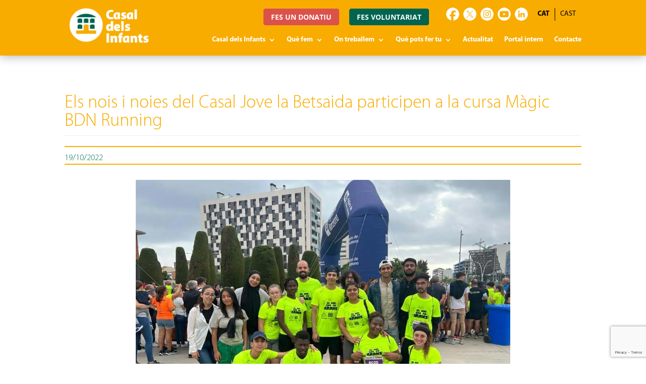

--- FILE ---
content_type: text/html; charset=UTF-8
request_url: https://www.casaldelsinfants.org/actualitat/els-nois-i-noies-del-casal-jove-la-betsaida-participen-la-cursa-magic-bdn-running/
body_size: 49311
content:
<!DOCTYPE html>
<html lang="ca">
<head><meta charset="UTF-8" /><script>if(navigator.userAgent.match(/MSIE|Internet Explorer/i)||navigator.userAgent.match(/Trident\/7\..*?rv:11/i)){var href=document.location.href;if(!href.match(/[?&]nowprocket/)){if(href.indexOf("?")==-1){if(href.indexOf("#")==-1){document.location.href=href+"?nowprocket=1"}else{document.location.href=href.replace("#","?nowprocket=1#")}}else{if(href.indexOf("#")==-1){document.location.href=href+"&nowprocket=1"}else{document.location.href=href.replace("#","&nowprocket=1#")}}}}</script><script>(()=>{class RocketLazyLoadScripts{constructor(){this.v="2.0.4",this.userEvents=["keydown","keyup","mousedown","mouseup","mousemove","mouseover","mouseout","touchmove","touchstart","touchend","touchcancel","wheel","click","dblclick","input"],this.attributeEvents=["onblur","onclick","oncontextmenu","ondblclick","onfocus","onmousedown","onmouseenter","onmouseleave","onmousemove","onmouseout","onmouseover","onmouseup","onmousewheel","onscroll","onsubmit"]}async t(){this.i(),this.o(),/iP(ad|hone)/.test(navigator.userAgent)&&this.h(),this.u(),this.l(this),this.m(),this.k(this),this.p(this),this._(),await Promise.all([this.R(),this.L()]),this.lastBreath=Date.now(),this.S(this),this.P(),this.D(),this.O(),this.M(),await this.C(this.delayedScripts.normal),await this.C(this.delayedScripts.defer),await this.C(this.delayedScripts.async),await this.T(),await this.F(),await this.j(),await this.A(),window.dispatchEvent(new Event("rocket-allScriptsLoaded")),this.everythingLoaded=!0,this.lastTouchEnd&&await new Promise(t=>setTimeout(t,500-Date.now()+this.lastTouchEnd)),this.I(),this.H(),this.U(),this.W()}i(){this.CSPIssue=sessionStorage.getItem("rocketCSPIssue"),document.addEventListener("securitypolicyviolation",t=>{this.CSPIssue||"script-src-elem"!==t.violatedDirective||"data"!==t.blockedURI||(this.CSPIssue=!0,sessionStorage.setItem("rocketCSPIssue",!0))},{isRocket:!0})}o(){window.addEventListener("pageshow",t=>{this.persisted=t.persisted,this.realWindowLoadedFired=!0},{isRocket:!0}),window.addEventListener("pagehide",()=>{this.onFirstUserAction=null},{isRocket:!0})}h(){let t;function e(e){t=e}window.addEventListener("touchstart",e,{isRocket:!0}),window.addEventListener("touchend",function i(o){o.changedTouches[0]&&t.changedTouches[0]&&Math.abs(o.changedTouches[0].pageX-t.changedTouches[0].pageX)<10&&Math.abs(o.changedTouches[0].pageY-t.changedTouches[0].pageY)<10&&o.timeStamp-t.timeStamp<200&&(window.removeEventListener("touchstart",e,{isRocket:!0}),window.removeEventListener("touchend",i,{isRocket:!0}),"INPUT"===o.target.tagName&&"text"===o.target.type||(o.target.dispatchEvent(new TouchEvent("touchend",{target:o.target,bubbles:!0})),o.target.dispatchEvent(new MouseEvent("mouseover",{target:o.target,bubbles:!0})),o.target.dispatchEvent(new PointerEvent("click",{target:o.target,bubbles:!0,cancelable:!0,detail:1,clientX:o.changedTouches[0].clientX,clientY:o.changedTouches[0].clientY})),event.preventDefault()))},{isRocket:!0})}q(t){this.userActionTriggered||("mousemove"!==t.type||this.firstMousemoveIgnored?"keyup"===t.type||"mouseover"===t.type||"mouseout"===t.type||(this.userActionTriggered=!0,this.onFirstUserAction&&this.onFirstUserAction()):this.firstMousemoveIgnored=!0),"click"===t.type&&t.preventDefault(),t.stopPropagation(),t.stopImmediatePropagation(),"touchstart"===this.lastEvent&&"touchend"===t.type&&(this.lastTouchEnd=Date.now()),"click"===t.type&&(this.lastTouchEnd=0),this.lastEvent=t.type,t.composedPath&&t.composedPath()[0].getRootNode()instanceof ShadowRoot&&(t.rocketTarget=t.composedPath()[0]),this.savedUserEvents.push(t)}u(){this.savedUserEvents=[],this.userEventHandler=this.q.bind(this),this.userEvents.forEach(t=>window.addEventListener(t,this.userEventHandler,{passive:!1,isRocket:!0})),document.addEventListener("visibilitychange",this.userEventHandler,{isRocket:!0})}U(){this.userEvents.forEach(t=>window.removeEventListener(t,this.userEventHandler,{passive:!1,isRocket:!0})),document.removeEventListener("visibilitychange",this.userEventHandler,{isRocket:!0}),this.savedUserEvents.forEach(t=>{(t.rocketTarget||t.target).dispatchEvent(new window[t.constructor.name](t.type,t))})}m(){const t="return false",e=Array.from(this.attributeEvents,t=>"data-rocket-"+t),i="["+this.attributeEvents.join("],[")+"]",o="[data-rocket-"+this.attributeEvents.join("],[data-rocket-")+"]",s=(e,i,o)=>{o&&o!==t&&(e.setAttribute("data-rocket-"+i,o),e["rocket"+i]=new Function("event",o),e.setAttribute(i,t))};new MutationObserver(t=>{for(const n of t)"attributes"===n.type&&(n.attributeName.startsWith("data-rocket-")||this.everythingLoaded?n.attributeName.startsWith("data-rocket-")&&this.everythingLoaded&&this.N(n.target,n.attributeName.substring(12)):s(n.target,n.attributeName,n.target.getAttribute(n.attributeName))),"childList"===n.type&&n.addedNodes.forEach(t=>{if(t.nodeType===Node.ELEMENT_NODE)if(this.everythingLoaded)for(const i of[t,...t.querySelectorAll(o)])for(const t of i.getAttributeNames())e.includes(t)&&this.N(i,t.substring(12));else for(const e of[t,...t.querySelectorAll(i)])for(const t of e.getAttributeNames())this.attributeEvents.includes(t)&&s(e,t,e.getAttribute(t))})}).observe(document,{subtree:!0,childList:!0,attributeFilter:[...this.attributeEvents,...e]})}I(){this.attributeEvents.forEach(t=>{document.querySelectorAll("[data-rocket-"+t+"]").forEach(e=>{this.N(e,t)})})}N(t,e){const i=t.getAttribute("data-rocket-"+e);i&&(t.setAttribute(e,i),t.removeAttribute("data-rocket-"+e))}k(t){Object.defineProperty(HTMLElement.prototype,"onclick",{get(){return this.rocketonclick||null},set(e){this.rocketonclick=e,this.setAttribute(t.everythingLoaded?"onclick":"data-rocket-onclick","this.rocketonclick(event)")}})}S(t){function e(e,i){let o=e[i];e[i]=null,Object.defineProperty(e,i,{get:()=>o,set(s){t.everythingLoaded?o=s:e["rocket"+i]=o=s}})}e(document,"onreadystatechange"),e(window,"onload"),e(window,"onpageshow");try{Object.defineProperty(document,"readyState",{get:()=>t.rocketReadyState,set(e){t.rocketReadyState=e},configurable:!0}),document.readyState="loading"}catch(t){console.log("WPRocket DJE readyState conflict, bypassing")}}l(t){this.originalAddEventListener=EventTarget.prototype.addEventListener,this.originalRemoveEventListener=EventTarget.prototype.removeEventListener,this.savedEventListeners=[],EventTarget.prototype.addEventListener=function(e,i,o){o&&o.isRocket||!t.B(e,this)&&!t.userEvents.includes(e)||t.B(e,this)&&!t.userActionTriggered||e.startsWith("rocket-")||t.everythingLoaded?t.originalAddEventListener.call(this,e,i,o):(t.savedEventListeners.push({target:this,remove:!1,type:e,func:i,options:o}),"mouseenter"!==e&&"mouseleave"!==e||t.originalAddEventListener.call(this,e,t.savedUserEvents.push,o))},EventTarget.prototype.removeEventListener=function(e,i,o){o&&o.isRocket||!t.B(e,this)&&!t.userEvents.includes(e)||t.B(e,this)&&!t.userActionTriggered||e.startsWith("rocket-")||t.everythingLoaded?t.originalRemoveEventListener.call(this,e,i,o):t.savedEventListeners.push({target:this,remove:!0,type:e,func:i,options:o})}}J(t,e){this.savedEventListeners=this.savedEventListeners.filter(i=>{let o=i.type,s=i.target||window;return e!==o||t!==s||(this.B(o,s)&&(i.type="rocket-"+o),this.$(i),!1)})}H(){EventTarget.prototype.addEventListener=this.originalAddEventListener,EventTarget.prototype.removeEventListener=this.originalRemoveEventListener,this.savedEventListeners.forEach(t=>this.$(t))}$(t){t.remove?this.originalRemoveEventListener.call(t.target,t.type,t.func,t.options):this.originalAddEventListener.call(t.target,t.type,t.func,t.options)}p(t){let e;function i(e){return t.everythingLoaded?e:e.split(" ").map(t=>"load"===t||t.startsWith("load.")?"rocket-jquery-load":t).join(" ")}function o(o){function s(e){const s=o.fn[e];o.fn[e]=o.fn.init.prototype[e]=function(){return this[0]===window&&t.userActionTriggered&&("string"==typeof arguments[0]||arguments[0]instanceof String?arguments[0]=i(arguments[0]):"object"==typeof arguments[0]&&Object.keys(arguments[0]).forEach(t=>{const e=arguments[0][t];delete arguments[0][t],arguments[0][i(t)]=e})),s.apply(this,arguments),this}}if(o&&o.fn&&!t.allJQueries.includes(o)){const e={DOMContentLoaded:[],"rocket-DOMContentLoaded":[]};for(const t in e)document.addEventListener(t,()=>{e[t].forEach(t=>t())},{isRocket:!0});o.fn.ready=o.fn.init.prototype.ready=function(i){function s(){parseInt(o.fn.jquery)>2?setTimeout(()=>i.bind(document)(o)):i.bind(document)(o)}return"function"==typeof i&&(t.realDomReadyFired?!t.userActionTriggered||t.fauxDomReadyFired?s():e["rocket-DOMContentLoaded"].push(s):e.DOMContentLoaded.push(s)),o([])},s("on"),s("one"),s("off"),t.allJQueries.push(o)}e=o}t.allJQueries=[],o(window.jQuery),Object.defineProperty(window,"jQuery",{get:()=>e,set(t){o(t)}})}P(){const t=new Map;document.write=document.writeln=function(e){const i=document.currentScript,o=document.createRange(),s=i.parentElement;let n=t.get(i);void 0===n&&(n=i.nextSibling,t.set(i,n));const c=document.createDocumentFragment();o.setStart(c,0),c.appendChild(o.createContextualFragment(e)),s.insertBefore(c,n)}}async R(){return new Promise(t=>{this.userActionTriggered?t():this.onFirstUserAction=t})}async L(){return new Promise(t=>{document.addEventListener("DOMContentLoaded",()=>{this.realDomReadyFired=!0,t()},{isRocket:!0})})}async j(){return this.realWindowLoadedFired?Promise.resolve():new Promise(t=>{window.addEventListener("load",t,{isRocket:!0})})}M(){this.pendingScripts=[];this.scriptsMutationObserver=new MutationObserver(t=>{for(const e of t)e.addedNodes.forEach(t=>{"SCRIPT"!==t.tagName||t.noModule||t.isWPRocket||this.pendingScripts.push({script:t,promise:new Promise(e=>{const i=()=>{const i=this.pendingScripts.findIndex(e=>e.script===t);i>=0&&this.pendingScripts.splice(i,1),e()};t.addEventListener("load",i,{isRocket:!0}),t.addEventListener("error",i,{isRocket:!0}),setTimeout(i,1e3)})})})}),this.scriptsMutationObserver.observe(document,{childList:!0,subtree:!0})}async F(){await this.X(),this.pendingScripts.length?(await this.pendingScripts[0].promise,await this.F()):this.scriptsMutationObserver.disconnect()}D(){this.delayedScripts={normal:[],async:[],defer:[]},document.querySelectorAll("script[type$=rocketlazyloadscript]").forEach(t=>{t.hasAttribute("data-rocket-src")?t.hasAttribute("async")&&!1!==t.async?this.delayedScripts.async.push(t):t.hasAttribute("defer")&&!1!==t.defer||"module"===t.getAttribute("data-rocket-type")?this.delayedScripts.defer.push(t):this.delayedScripts.normal.push(t):this.delayedScripts.normal.push(t)})}async _(){await this.L();let t=[];document.querySelectorAll("script[type$=rocketlazyloadscript][data-rocket-src]").forEach(e=>{let i=e.getAttribute("data-rocket-src");if(i&&!i.startsWith("data:")){i.startsWith("//")&&(i=location.protocol+i);try{const o=new URL(i).origin;o!==location.origin&&t.push({src:o,crossOrigin:e.crossOrigin||"module"===e.getAttribute("data-rocket-type")})}catch(t){}}}),t=[...new Map(t.map(t=>[JSON.stringify(t),t])).values()],this.Y(t,"preconnect")}async G(t){if(await this.K(),!0!==t.noModule||!("noModule"in HTMLScriptElement.prototype))return new Promise(e=>{let i;function o(){(i||t).setAttribute("data-rocket-status","executed"),e()}try{if(navigator.userAgent.includes("Firefox/")||""===navigator.vendor||this.CSPIssue)i=document.createElement("script"),[...t.attributes].forEach(t=>{let e=t.nodeName;"type"!==e&&("data-rocket-type"===e&&(e="type"),"data-rocket-src"===e&&(e="src"),i.setAttribute(e,t.nodeValue))}),t.text&&(i.text=t.text),t.nonce&&(i.nonce=t.nonce),i.hasAttribute("src")?(i.addEventListener("load",o,{isRocket:!0}),i.addEventListener("error",()=>{i.setAttribute("data-rocket-status","failed-network"),e()},{isRocket:!0}),setTimeout(()=>{i.isConnected||e()},1)):(i.text=t.text,o()),i.isWPRocket=!0,t.parentNode.replaceChild(i,t);else{const i=t.getAttribute("data-rocket-type"),s=t.getAttribute("data-rocket-src");i?(t.type=i,t.removeAttribute("data-rocket-type")):t.removeAttribute("type"),t.addEventListener("load",o,{isRocket:!0}),t.addEventListener("error",i=>{this.CSPIssue&&i.target.src.startsWith("data:")?(console.log("WPRocket: CSP fallback activated"),t.removeAttribute("src"),this.G(t).then(e)):(t.setAttribute("data-rocket-status","failed-network"),e())},{isRocket:!0}),s?(t.fetchPriority="high",t.removeAttribute("data-rocket-src"),t.src=s):t.src="data:text/javascript;base64,"+window.btoa(unescape(encodeURIComponent(t.text)))}}catch(i){t.setAttribute("data-rocket-status","failed-transform"),e()}});t.setAttribute("data-rocket-status","skipped")}async C(t){const e=t.shift();return e?(e.isConnected&&await this.G(e),this.C(t)):Promise.resolve()}O(){this.Y([...this.delayedScripts.normal,...this.delayedScripts.defer,...this.delayedScripts.async],"preload")}Y(t,e){this.trash=this.trash||[];let i=!0;var o=document.createDocumentFragment();t.forEach(t=>{const s=t.getAttribute&&t.getAttribute("data-rocket-src")||t.src;if(s&&!s.startsWith("data:")){const n=document.createElement("link");n.href=s,n.rel=e,"preconnect"!==e&&(n.as="script",n.fetchPriority=i?"high":"low"),t.getAttribute&&"module"===t.getAttribute("data-rocket-type")&&(n.crossOrigin=!0),t.crossOrigin&&(n.crossOrigin=t.crossOrigin),t.integrity&&(n.integrity=t.integrity),t.nonce&&(n.nonce=t.nonce),o.appendChild(n),this.trash.push(n),i=!1}}),document.head.appendChild(o)}W(){this.trash.forEach(t=>t.remove())}async T(){try{document.readyState="interactive"}catch(t){}this.fauxDomReadyFired=!0;try{await this.K(),this.J(document,"readystatechange"),document.dispatchEvent(new Event("rocket-readystatechange")),await this.K(),document.rocketonreadystatechange&&document.rocketonreadystatechange(),await this.K(),this.J(document,"DOMContentLoaded"),document.dispatchEvent(new Event("rocket-DOMContentLoaded")),await this.K(),this.J(window,"DOMContentLoaded"),window.dispatchEvent(new Event("rocket-DOMContentLoaded"))}catch(t){console.error(t)}}async A(){try{document.readyState="complete"}catch(t){}try{await this.K(),this.J(document,"readystatechange"),document.dispatchEvent(new Event("rocket-readystatechange")),await this.K(),document.rocketonreadystatechange&&document.rocketonreadystatechange(),await this.K(),this.J(window,"load"),window.dispatchEvent(new Event("rocket-load")),await this.K(),window.rocketonload&&window.rocketonload(),await this.K(),this.allJQueries.forEach(t=>t(window).trigger("rocket-jquery-load")),await this.K(),this.J(window,"pageshow");const t=new Event("rocket-pageshow");t.persisted=this.persisted,window.dispatchEvent(t),await this.K(),window.rocketonpageshow&&window.rocketonpageshow({persisted:this.persisted})}catch(t){console.error(t)}}async K(){Date.now()-this.lastBreath>45&&(await this.X(),this.lastBreath=Date.now())}async X(){return document.hidden?new Promise(t=>setTimeout(t)):new Promise(t=>requestAnimationFrame(t))}B(t,e){return e===document&&"readystatechange"===t||(e===document&&"DOMContentLoaded"===t||(e===window&&"DOMContentLoaded"===t||(e===window&&"load"===t||e===window&&"pageshow"===t)))}static run(){(new RocketLazyLoadScripts).t()}}RocketLazyLoadScripts.run()})();</script>
	
<meta http-equiv="X-UA-Compatible" content="IE=edge">
	<link rel="pingback" href="https://www.casaldelsinfants.org/xmlrpc.php" />

	<script type="rocketlazyloadscript" data-rocket-type="text/javascript">
		document.documentElement.className = 'js';
	</script>
	
	<script type="text/javascript" data-cookieconsent="ignore">
	window.dataLayer = window.dataLayer || [];

	function gtag() {
		dataLayer.push(arguments);
	}

	gtag("consent", "default", {
		ad_personalization: "denied",
		ad_storage: "denied",
		ad_user_data: "denied",
		analytics_storage: "denied",
		functionality_storage: "denied",
		personalization_storage: "denied",
		security_storage: "granted",
		wait_for_update: 500,
	});
	gtag("set", "ads_data_redaction", true);
	</script>
<script type="text/javascript" data-cookieconsent="ignore">
		(function (w, d, s, l, i) {
		w[l] = w[l] || [];
		w[l].push({'gtm.start': new Date().getTime(), event: 'gtm.js'});
		var f = d.getElementsByTagName(s)[0], j = d.createElement(s), dl = l !== 'dataLayer' ? '&l=' + l : '';
		j.async = true;
		j.src = 'https://www.googletagmanager.com/gtm.js?id=' + i + dl;
		f.parentNode.insertBefore(j, f);
	})(
		window,
		document,
		'script',
		'dataLayer',
		'GTM-NHM35MFL'
	);
</script>
<script id="diviarea-loader">window.DiviPopupData=window.DiviAreaConfig={"zIndex":1000000,"animateSpeed":400,"triggerClassPrefix":"show-popup-","idAttrib":"data-popup","modalIndicatorClass":"is-modal","blockingIndicatorClass":"is-blocking","defaultShowCloseButton":true,"withCloseClass":"with-close","noCloseClass":"no-close","triggerCloseClass":"close","singletonClass":"single","darkModeClass":"dark","noShadowClass":"no-shadow","altCloseClass":"close-alt","popupSelector":".et_pb_section.popup","initializeOnEvent":"et_pb_after_init_modules","popupWrapperClass":"area-outer-wrap","fullHeightClass":"full-height","openPopupClass":"da-overlay-visible","overlayClass":"da-overlay","exitIndicatorClass":"on-exit","hoverTriggerClass":"on-hover","clickTriggerClass":"on-click","onExitDelay":2000,"notMobileClass":"not-mobile","notTabletClass":"not-tablet","notDesktopClass":"not-desktop","baseContext":"body","activePopupClass":"is-open","closeButtonClass":"da-close","withLoaderClass":"with-loader","debug":false,"ajaxUrl":"https:\/\/www.casaldelsinfants.org\/wp-admin\/admin-ajax.php","sys":[]};var divimode_loader=function(){"use strict";!function(t){t.DiviArea=t.DiviPopup={loaded:!1};var n=t.DiviArea,i=n.Hooks={},o={};function r(t,n,i){var r,e,c;if("string"==typeof t)if(o[t]){if(n)if((r=o[t])&&i)for(c=r.length;c--;)(e=r[c]).callback===n&&e.context===i&&(r[c]=!1);else for(c=r.length;c--;)r[c].callback===n&&(r[c]=!1)}else o[t]=[]}function e(t,n,i,r){if("string"==typeof t){var e={callback:n,priority:i,context:r},c=o[t];c?(c.push(e),c=function(t){var n,i,o,r,e=t.length;for(r=1;r<e;r++)for(n=t[r],i=r;i>0;i--)(o=t[i-1]).priority>n.priority&&(t[i]=o,t[i-1]=n);return t}(c)):c=[e],o[t]=c}}function c(t,n,i){"string"==typeof n&&(n=[n]);var r,e,c=[];for(r=0;r<n.length;r++)Array.prototype.push.apply(c,o[n[r]]);for(e=0;e<c.length;e++){var a=void 0;c[e]&&"function"==typeof c[e].callback&&("filter"===t?void 0!==(a=c[e].callback.apply(c[e].context,i))&&(i[0]=a):c[e].callback.apply(c[e].context,i))}if("filter"===t)return i[0]}i.silent=function(){return i},n.removeFilter=i.removeFilter=function(t,n){r(t,n)},n.removeAction=i.removeAction=function(t,n){r(t,n)},n.applyFilters=i.applyFilters=function(t){for(var n=[],i=arguments.length-1;i-- >0;)n[i]=arguments[i+1];return c("filter",t,n)},n.doAction=i.doAction=function(t){for(var n=[],i=arguments.length-1;i-- >0;)n[i]=arguments[i+1];c("action",t,n)},n.addFilter=i.addFilter=function(n,i,o,r){e(n,i,parseInt(o||10,10),r||t)},n.addAction=i.addAction=function(n,i,o,r){e(n,i,parseInt(o||10,10),r||t)},n.addActionOnce=i.addActionOnce=function(n,i,o,c){e(n,i,parseInt(o||10,10),c||t),e(n,(function(){r(n,i)}),1+parseInt(o||10,10),c||t)}}(window);return{}}();
</script><style id="et-divi-userfonts">@font-face { font-family: "MyriadPro Light"; font-display: swap;  src: url("https://www.casaldelsinfants.org/wp-content/uploads/et-fonts/MyriadPro-Light.otf") format("opentype"); }@font-face { font-family: "MyriadPro Regular"; font-display: swap;  src: url("https://www.casaldelsinfants.org/wp-content/uploads/et-fonts/MyriadPro-Regular.otf") format("opentype"); }</style><style id="et-builder-googlefonts-cached-inline">/* Original: https://fonts.googleapis.com/css?family=Open+Sans:300,regular,500,600,700,800,300italic,italic,500italic,600italic,700italic,800italic&#038;subset=cyrillic,cyrillic-ext,greek,greek-ext,hebrew,latin,latin-ext,vietnamese&#038;display=swap *//* User Agent: Mozilla/5.0 (Unknown; Linux x86_64) AppleWebKit/538.1 (KHTML, like Gecko) Safari/538.1 Daum/4.1 */@font-face {font-family: 'Open Sans';font-style: italic;font-weight: 300;font-stretch: normal;font-display: swap;src: url(https://fonts.gstatic.com/s/opensans/v44/memQYaGs126MiZpBA-UFUIcVXSCEkx2cmqvXlWq8tWZ0Pw86hd0Rk5hkaVc.ttf) format('truetype');}@font-face {font-family: 'Open Sans';font-style: italic;font-weight: 400;font-stretch: normal;font-display: swap;src: url(https://fonts.gstatic.com/s/opensans/v44/memQYaGs126MiZpBA-UFUIcVXSCEkx2cmqvXlWq8tWZ0Pw86hd0Rk8ZkaVc.ttf) format('truetype');}@font-face {font-family: 'Open Sans';font-style: italic;font-weight: 500;font-stretch: normal;font-display: swap;src: url(https://fonts.gstatic.com/s/opensans/v44/memQYaGs126MiZpBA-UFUIcVXSCEkx2cmqvXlWq8tWZ0Pw86hd0Rk_RkaVc.ttf) format('truetype');}@font-face {font-family: 'Open Sans';font-style: italic;font-weight: 600;font-stretch: normal;font-display: swap;src: url(https://fonts.gstatic.com/s/opensans/v44/memQYaGs126MiZpBA-UFUIcVXSCEkx2cmqvXlWq8tWZ0Pw86hd0RkxhjaVc.ttf) format('truetype');}@font-face {font-family: 'Open Sans';font-style: italic;font-weight: 700;font-stretch: normal;font-display: swap;src: url(https://fonts.gstatic.com/s/opensans/v44/memQYaGs126MiZpBA-UFUIcVXSCEkx2cmqvXlWq8tWZ0Pw86hd0RkyFjaVc.ttf) format('truetype');}@font-face {font-family: 'Open Sans';font-style: italic;font-weight: 800;font-stretch: normal;font-display: swap;src: url(https://fonts.gstatic.com/s/opensans/v44/memQYaGs126MiZpBA-UFUIcVXSCEkx2cmqvXlWq8tWZ0Pw86hd0Rk0ZjaVc.ttf) format('truetype');}@font-face {font-family: 'Open Sans';font-style: normal;font-weight: 300;font-stretch: normal;font-display: swap;src: url(https://fonts.gstatic.com/s/opensans/v44/memSYaGs126MiZpBA-UvWbX2vVnXBbObj2OVZyOOSr4dVJWUgsiH0C4n.ttf) format('truetype');}@font-face {font-family: 'Open Sans';font-style: normal;font-weight: 400;font-stretch: normal;font-display: swap;src: url(https://fonts.gstatic.com/s/opensans/v44/memSYaGs126MiZpBA-UvWbX2vVnXBbObj2OVZyOOSr4dVJWUgsjZ0C4n.ttf) format('truetype');}@font-face {font-family: 'Open Sans';font-style: normal;font-weight: 500;font-stretch: normal;font-display: swap;src: url(https://fonts.gstatic.com/s/opensans/v44/memSYaGs126MiZpBA-UvWbX2vVnXBbObj2OVZyOOSr4dVJWUgsjr0C4n.ttf) format('truetype');}@font-face {font-family: 'Open Sans';font-style: normal;font-weight: 600;font-stretch: normal;font-display: swap;src: url(https://fonts.gstatic.com/s/opensans/v44/memSYaGs126MiZpBA-UvWbX2vVnXBbObj2OVZyOOSr4dVJWUgsgH1y4n.ttf) format('truetype');}@font-face {font-family: 'Open Sans';font-style: normal;font-weight: 700;font-stretch: normal;font-display: swap;src: url(https://fonts.gstatic.com/s/opensans/v44/memSYaGs126MiZpBA-UvWbX2vVnXBbObj2OVZyOOSr4dVJWUgsg-1y4n.ttf) format('truetype');}@font-face {font-family: 'Open Sans';font-style: normal;font-weight: 800;font-stretch: normal;font-display: swap;src: url(https://fonts.gstatic.com/s/opensans/v44/memSYaGs126MiZpBA-UvWbX2vVnXBbObj2OVZyOOSr4dVJWUgshZ1y4n.ttf) format('truetype');}/* User Agent: Mozilla/5.0 (Windows NT 6.1; WOW64; rv:27.0) Gecko/20100101 Firefox/27.0 */@font-face {font-family: 'Open Sans';font-style: italic;font-weight: 300;font-stretch: normal;font-display: swap;src: url(https://fonts.gstatic.com/l/font?kit=memQYaGs126MiZpBA-UFUIcVXSCEkx2cmqvXlWq8tWZ0Pw86hd0Rk5hkaVQ&skey=743457fe2cc29280&v=v44) format('woff');}@font-face {font-family: 'Open Sans';font-style: italic;font-weight: 400;font-stretch: normal;font-display: swap;src: url(https://fonts.gstatic.com/l/font?kit=memQYaGs126MiZpBA-UFUIcVXSCEkx2cmqvXlWq8tWZ0Pw86hd0Rk8ZkaVQ&skey=743457fe2cc29280&v=v44) format('woff');}@font-face {font-family: 'Open Sans';font-style: italic;font-weight: 500;font-stretch: normal;font-display: swap;src: url(https://fonts.gstatic.com/l/font?kit=memQYaGs126MiZpBA-UFUIcVXSCEkx2cmqvXlWq8tWZ0Pw86hd0Rk_RkaVQ&skey=743457fe2cc29280&v=v44) format('woff');}@font-face {font-family: 'Open Sans';font-style: italic;font-weight: 600;font-stretch: normal;font-display: swap;src: url(https://fonts.gstatic.com/l/font?kit=memQYaGs126MiZpBA-UFUIcVXSCEkx2cmqvXlWq8tWZ0Pw86hd0RkxhjaVQ&skey=743457fe2cc29280&v=v44) format('woff');}@font-face {font-family: 'Open Sans';font-style: italic;font-weight: 700;font-stretch: normal;font-display: swap;src: url(https://fonts.gstatic.com/l/font?kit=memQYaGs126MiZpBA-UFUIcVXSCEkx2cmqvXlWq8tWZ0Pw86hd0RkyFjaVQ&skey=743457fe2cc29280&v=v44) format('woff');}@font-face {font-family: 'Open Sans';font-style: italic;font-weight: 800;font-stretch: normal;font-display: swap;src: url(https://fonts.gstatic.com/l/font?kit=memQYaGs126MiZpBA-UFUIcVXSCEkx2cmqvXlWq8tWZ0Pw86hd0Rk0ZjaVQ&skey=743457fe2cc29280&v=v44) format('woff');}@font-face {font-family: 'Open Sans';font-style: normal;font-weight: 300;font-stretch: normal;font-display: swap;src: url(https://fonts.gstatic.com/l/font?kit=memSYaGs126MiZpBA-UvWbX2vVnXBbObj2OVZyOOSr4dVJWUgsiH0C4k&skey=62c1cbfccc78b4b2&v=v44) format('woff');}@font-face {font-family: 'Open Sans';font-style: normal;font-weight: 400;font-stretch: normal;font-display: swap;src: url(https://fonts.gstatic.com/l/font?kit=memSYaGs126MiZpBA-UvWbX2vVnXBbObj2OVZyOOSr4dVJWUgsjZ0C4k&skey=62c1cbfccc78b4b2&v=v44) format('woff');}@font-face {font-family: 'Open Sans';font-style: normal;font-weight: 500;font-stretch: normal;font-display: swap;src: url(https://fonts.gstatic.com/l/font?kit=memSYaGs126MiZpBA-UvWbX2vVnXBbObj2OVZyOOSr4dVJWUgsjr0C4k&skey=62c1cbfccc78b4b2&v=v44) format('woff');}@font-face {font-family: 'Open Sans';font-style: normal;font-weight: 600;font-stretch: normal;font-display: swap;src: url(https://fonts.gstatic.com/l/font?kit=memSYaGs126MiZpBA-UvWbX2vVnXBbObj2OVZyOOSr4dVJWUgsgH1y4k&skey=62c1cbfccc78b4b2&v=v44) format('woff');}@font-face {font-family: 'Open Sans';font-style: normal;font-weight: 700;font-stretch: normal;font-display: swap;src: url(https://fonts.gstatic.com/l/font?kit=memSYaGs126MiZpBA-UvWbX2vVnXBbObj2OVZyOOSr4dVJWUgsg-1y4k&skey=62c1cbfccc78b4b2&v=v44) format('woff');}@font-face {font-family: 'Open Sans';font-style: normal;font-weight: 800;font-stretch: normal;font-display: swap;src: url(https://fonts.gstatic.com/l/font?kit=memSYaGs126MiZpBA-UvWbX2vVnXBbObj2OVZyOOSr4dVJWUgshZ1y4k&skey=62c1cbfccc78b4b2&v=v44) format('woff');}/* User Agent: Mozilla/5.0 (Windows NT 6.3; rv:39.0) Gecko/20100101 Firefox/39.0 */@font-face {font-family: 'Open Sans';font-style: italic;font-weight: 300;font-stretch: normal;font-display: swap;src: url(https://fonts.gstatic.com/s/opensans/v44/memQYaGs126MiZpBA-UFUIcVXSCEkx2cmqvXlWq8tWZ0Pw86hd0Rk5hkaVI.woff2) format('woff2');}@font-face {font-family: 'Open Sans';font-style: italic;font-weight: 400;font-stretch: normal;font-display: swap;src: url(https://fonts.gstatic.com/s/opensans/v44/memQYaGs126MiZpBA-UFUIcVXSCEkx2cmqvXlWq8tWZ0Pw86hd0Rk8ZkaVI.woff2) format('woff2');}@font-face {font-family: 'Open Sans';font-style: italic;font-weight: 500;font-stretch: normal;font-display: swap;src: url(https://fonts.gstatic.com/s/opensans/v44/memQYaGs126MiZpBA-UFUIcVXSCEkx2cmqvXlWq8tWZ0Pw86hd0Rk_RkaVI.woff2) format('woff2');}@font-face {font-family: 'Open Sans';font-style: italic;font-weight: 600;font-stretch: normal;font-display: swap;src: url(https://fonts.gstatic.com/s/opensans/v44/memQYaGs126MiZpBA-UFUIcVXSCEkx2cmqvXlWq8tWZ0Pw86hd0RkxhjaVI.woff2) format('woff2');}@font-face {font-family: 'Open Sans';font-style: italic;font-weight: 700;font-stretch: normal;font-display: swap;src: url(https://fonts.gstatic.com/s/opensans/v44/memQYaGs126MiZpBA-UFUIcVXSCEkx2cmqvXlWq8tWZ0Pw86hd0RkyFjaVI.woff2) format('woff2');}@font-face {font-family: 'Open Sans';font-style: italic;font-weight: 800;font-stretch: normal;font-display: swap;src: url(https://fonts.gstatic.com/s/opensans/v44/memQYaGs126MiZpBA-UFUIcVXSCEkx2cmqvXlWq8tWZ0Pw86hd0Rk0ZjaVI.woff2) format('woff2');}@font-face {font-family: 'Open Sans';font-style: normal;font-weight: 300;font-stretch: normal;font-display: swap;src: url(https://fonts.gstatic.com/s/opensans/v44/memSYaGs126MiZpBA-UvWbX2vVnXBbObj2OVZyOOSr4dVJWUgsiH0C4i.woff2) format('woff2');}@font-face {font-family: 'Open Sans';font-style: normal;font-weight: 400;font-stretch: normal;font-display: swap;src: url(https://fonts.gstatic.com/s/opensans/v44/memSYaGs126MiZpBA-UvWbX2vVnXBbObj2OVZyOOSr4dVJWUgsjZ0C4i.woff2) format('woff2');}@font-face {font-family: 'Open Sans';font-style: normal;font-weight: 500;font-stretch: normal;font-display: swap;src: url(https://fonts.gstatic.com/s/opensans/v44/memSYaGs126MiZpBA-UvWbX2vVnXBbObj2OVZyOOSr4dVJWUgsjr0C4i.woff2) format('woff2');}@font-face {font-family: 'Open Sans';font-style: normal;font-weight: 600;font-stretch: normal;font-display: swap;src: url(https://fonts.gstatic.com/s/opensans/v44/memSYaGs126MiZpBA-UvWbX2vVnXBbObj2OVZyOOSr4dVJWUgsgH1y4i.woff2) format('woff2');}@font-face {font-family: 'Open Sans';font-style: normal;font-weight: 700;font-stretch: normal;font-display: swap;src: url(https://fonts.gstatic.com/s/opensans/v44/memSYaGs126MiZpBA-UvWbX2vVnXBbObj2OVZyOOSr4dVJWUgsg-1y4i.woff2) format('woff2');}@font-face {font-family: 'Open Sans';font-style: normal;font-weight: 800;font-stretch: normal;font-display: swap;src: url(https://fonts.gstatic.com/s/opensans/v44/memSYaGs126MiZpBA-UvWbX2vVnXBbObj2OVZyOOSr4dVJWUgshZ1y4i.woff2) format('woff2');}</style><meta name='robots' content='index, follow, max-image-preview:large, max-snippet:-1, max-video-preview:-1' />
<link rel="canonical" href="https://www.casaldelsinfants.org/actualitat/els-nois-i-noies-del-casal-jove-la-betsaida-participen-la-cursa-magic-bdn-running/">
<!-- Google Tag Manager for WordPress by gtm4wp.com -->
<script data-cfasync="false" data-pagespeed-no-defer>
	var gtm4wp_datalayer_name = "dataLayer";
	var dataLayer = dataLayer || [];
</script>
<!-- End Google Tag Manager for WordPress by gtm4wp.com --><!-- Google tag (gtag.js) consent mode dataLayer added by Site Kit -->
<script type="text/javascript" id="google_gtagjs-js-consent-mode-data-layer">
/* <![CDATA[ */
window.dataLayer = window.dataLayer || [];function gtag(){dataLayer.push(arguments);}
gtag('consent', 'default', {"ad_personalization":"denied","ad_storage":"denied","ad_user_data":"denied","analytics_storage":"denied","functionality_storage":"denied","security_storage":"denied","personalization_storage":"denied","region":["AT","BE","BG","CH","CY","CZ","DE","DK","EE","ES","FI","FR","GB","GR","HR","HU","IE","IS","IT","LI","LT","LU","LV","MT","NL","NO","PL","PT","RO","SE","SI","SK"],"wait_for_update":500});
window._googlesitekitConsentCategoryMap = {"statistics":["analytics_storage"],"marketing":["ad_storage","ad_user_data","ad_personalization"],"functional":["functionality_storage","security_storage"],"preferences":["personalization_storage"]};
window._googlesitekitConsents = {"ad_personalization":"denied","ad_storage":"denied","ad_user_data":"denied","analytics_storage":"denied","functionality_storage":"denied","security_storage":"denied","personalization_storage":"denied","region":["AT","BE","BG","CH","CY","CZ","DE","DK","EE","ES","FI","FR","GB","GR","HR","HU","IE","IS","IT","LI","LT","LU","LV","MT","NL","NO","PL","PT","RO","SE","SI","SK"],"wait_for_update":500};
/* ]]> */
</script>
<!-- End Google tag (gtag.js) consent mode dataLayer added by Site Kit -->

	<!-- This site is optimized with the Yoast SEO plugin v23.3 - https://yoast.com/wordpress/plugins/seo/ -->
	<title>Els nois i noies del Casal Jove la Betsaida participen a la cursa Màgic BDN Running</title>
<style id="rocket-critical-css">ul{box-sizing:border-box}:root{--wp--preset--font-size--normal:16px;--wp--preset--font-size--huge:42px}.wpml-ls-legacy-list-horizontal{border:1px solid transparent;padding:7px;clear:both}.wpml-ls-legacy-list-horizontal>ul{padding:0;margin:0!important;list-style-type:none}.wpml-ls-legacy-list-horizontal .wpml-ls-item{padding:0;margin:0;list-style-type:none;display:inline-block}.wpml-ls-legacy-list-horizontal a{display:block;text-decoration:none;padding:5px 10px 6px;line-height:1}.wpml-ls-legacy-list-horizontal a span{vertical-align:middle}.et_pb_button{display:inline-block}.et_pb_text_align_left{text-align:left}.et_pb_text_align_right{text-align:right}.et_pb_text_align_center{text-align:center}.addtoany_list{display:inline;line-height:16px}.a2a_kit a:empty{display:none}.addtoany_list a{border:0;box-shadow:none;display:inline-block;font-size:16px;padding:0 4px;vertical-align:middle}#page-container .et-social-facebook a.ds-iparty-icon:before{content:""!important}#page-container .et-social-instagram a.ds-iparty-icon:before{content:""!important}#page-container .et-social-linkedin a.ds-iparty-icon:before{content:""!important}#page-container .et-social-twitter a.ds-iparty-icon:before{content:""!important}#page-container .et-social-youtube a.ds-iparty-icon:before{content:""!important}.et-db #et-boc .et-l .et_pb_social_icon a.icon.ds-iparty-icon.brands:before,#page-container a.ds-iparty-icon:before,#page-container .et_pb_social_icon a.icon.ds-iparty-icon.brands:before{font-family:"Font Awesome 5 Brands"!important}.et_pb_social_media_follow div{display:inline-block}.et_pb_social_media_follow li a{margin-right:8px!important}@font-face{font-family:"Font Awesome 5 Brands";font-style:normal;font-weight:400;font-display:swap;src:url(https://use.fontawesome.com/releases/v5.14.0/webfonts/fa-brands-400.eot);src:url(https://use.fontawesome.com/releases/v5.14.0/webfonts/fa-brands-400.eot?#iefix) format("embedded-opentype"),url(https://use.fontawesome.com/releases/v5.14.0/webfonts/fa-brands-400.woff2) format("woff2"),url(https://use.fontawesome.com/releases/v5.14.0/webfonts/fa-brands-400.woff) format("woff"),url(https://use.fontawesome.com/releases/v5.14.0/webfonts/fa-brands-400.ttf) format("truetype"),url(https://use.fontawesome.com/releases/v5.14.0/webfonts/fa-brands-400.svg#fontawesome) format("svg")}a,body,div,h1,h5,html,iframe,img,label,li,p,span,ul{margin:0;padding:0;border:0;outline:0;font-size:100%;-ms-text-size-adjust:100%;-webkit-text-size-adjust:100%;vertical-align:baseline;background:transparent}body{line-height:1}ul{list-style:none}:focus{outline:0}header,nav{display:block}body{font-family:Open Sans,Arial,sans-serif;font-size:14px;color:#666;background-color:#fff;line-height:1.7em;font-weight:500;-webkit-font-smoothing:antialiased;-moz-osx-font-smoothing:grayscale}body.et_cover_background{background-size:cover!important;background-position:top!important;background-repeat:no-repeat!important;background-attachment:fixed}a{color:#2ea3f2}a{text-decoration:none}p{padding-bottom:1em}p:not(.has-background):last-of-type{padding-bottom:0}iframe{max-width:100%}h1,h5{color:#333;padding-bottom:10px;line-height:1em;font-weight:500}h5 a{color:inherit}h1{font-size:30px}h5{font-size:16px}textarea{background-color:#fff;border:1px solid #bbb;padding:2px;color:#4e4e4e}textarea{margin:0}textarea{padding:4px}textarea{font-family:inherit}img{max-width:100%;height:auto}#main-content{background-color:#fff}.et_button_no_icon .et_pb_button:after{display:none}.et_button_no_icon .et_pb_button{padding:.3em 1em!important}.et-l--footer ul,.et-l--header ul{list-style-type:disc;padding:0 0 23px 1em;line-height:26px}@media (max-width:980px){#page-container{padding-top:80px}.et-tb-has-header #page-container{padding-top:0!important}}.et_pb_scroll_top.et-pb-icon{text-align:center;background:rgba(0,0,0,.4);text-decoration:none;position:fixed;z-index:99999;bottom:125px;right:0;-webkit-border-top-left-radius:5px;-webkit-border-bottom-left-radius:5px;-moz-border-radius-topleft:5px;-moz-border-radius-bottomleft:5px;border-top-left-radius:5px;border-bottom-left-radius:5px;display:none;font-size:30px;padding:5px;color:#fff}.et_pb_scroll_top:before{content:"2"}.et_mobile_menu,.nav li ul{border-color:#2ea3f2}.mobile_menu_bar:after,.mobile_menu_bar:before{color:#2ea3f2}.et-menu,nav.et-menu-nav{float:left}.mobile_menu_bar:before{content:"\61";font-size:32px;left:0;position:relative;top:0}.et-social-facebook a.icon:before{content:"\e093"}.et-social-twitter a.icon:before{content:"\e094"}.et-social-instagram a.icon:before{content:"\e09a"}*{-webkit-box-sizing:border-box;box-sizing:border-box}.et_pb_button:after,.mobile_menu_bar:before{font-family:ETmodules!important;speak:none;font-style:normal;font-weight:400;-webkit-font-feature-settings:normal;font-feature-settings:normal;font-variant:normal;text-transform:none;line-height:1;-webkit-font-smoothing:antialiased;-moz-osx-font-smoothing:grayscale;text-shadow:0 0;direction:ltr}.et-pb-icon{content:attr(data-icon)}.et-pb-icon{font-family:ETmodules;speak:none;font-weight:400;-webkit-font-feature-settings:normal;font-feature-settings:normal;font-variant:normal;text-transform:none;line-height:1;-webkit-font-smoothing:antialiased;font-size:96px;font-style:normal;display:inline-block;-webkit-box-sizing:border-box;box-sizing:border-box;direction:ltr}.et_pb_button{font-size:20px;font-weight:500;padding:.3em 1em;line-height:1.7em!important;background-color:transparent;background-size:cover;background-position:50%;background-repeat:no-repeat;border:2px solid;border-radius:3px}.et_pb_button{position:relative}.et_pb_button:after,.et_pb_button:before{font-size:32px;line-height:1em;content:"\35";opacity:0;position:absolute;margin-left:-1em;text-transform:none;-webkit-font-feature-settings:"kern" off;font-feature-settings:"kern" off;font-variant:none;font-style:normal;font-weight:400;text-shadow:none}.et_pb_button:before{display:none}.et_pb_column_1_5 h5{font-size:16px}.et_pb_module.et_pb_text_align_left{text-align:left}.et_pb_module.et_pb_text_align_center{text-align:center}.et_pb_module.et_pb_text_align_right{text-align:right}.clearfix:after{visibility:hidden;display:block;font-size:0;content:" ";clear:both;height:0}.et_builder_inner_content{position:relative;z-index:1}header .et_builder_inner_content{z-index:2}.et_pb_css_mix_blend_mode_passthrough{mix-blend-mode:unset!important}.et_pb_module_inner{position:relative}.et_pb_module,.et_pb_with_background{position:relative;background-size:cover;background-position:50%;background-repeat:no-repeat}.et_pb_with_border{position:relative;border:0 solid #333}header.et-l.et-l--header:after{clear:both;display:block;content:""}.et_pb_module{-webkit-animation-timing-function:linear;animation-timing-function:linear;-webkit-animation-duration:.2s;animation-duration:.2s}@media (min-width:981px){.et_pb_section div.et_pb_row .et_pb_column .et_pb_module:last-child{margin-bottom:0}}@media (max-width:980px){.et_pb_column .et_pb_module{margin-bottom:30px}.et_pb_row .et_pb_column .et_pb_module:last-child{margin-bottom:0}}.et_pb_section{position:relative;background-color:#fff;background-position:50%;background-size:100%;background-size:cover}@media (min-width:981px){.et_pb_section{padding:4% 0}}@media (max-width:980px){.et_pb_section{padding:50px 0}}.et_pb_row{width:80%;max-width:1080px;margin:auto;position:relative}.et_pb_row:after{content:"";display:block;clear:both;visibility:hidden;line-height:0;height:0;width:0}.et_pb_column{float:left;background-size:cover;background-position:50%;position:relative;z-index:2;min-height:1px}.et_pb_column--with-menu{z-index:3}.et_pb_row .et_pb_column.et-last-child,.et_pb_row .et_pb_column:last-child{margin-right:0!important}.et_pb_column,.et_pb_row{background-size:cover;background-position:50%;background-repeat:no-repeat}@media (min-width:981px){.et_pb_row{padding:2% 0}.et_pb_row .et_pb_column.et-last-child,.et_pb_row .et_pb_column:last-child{margin-right:0!important}}@media (max-width:980px){.et_pb_row{max-width:1080px}.et_pb_row{padding:30px 0}.et_pb_column{width:100%;margin-bottom:30px}.et_pb_row .et_pb_column.et-last-child,.et_pb_row .et_pb_column:last-child{margin-bottom:0}}@media (max-width:479px){.et_pb_column{width:100%!important}}@font-face{font-family:ETmodules;font-display:swap;src:url(https://www.casaldelsinfants.org/wp-content/themes/Divi/core/admin/fonts/modules/all/modules.eot);src:url(https://www.casaldelsinfants.org/wp-content/themes/Divi/core/admin/fonts/modules/all/modules.eot?#iefix) format("embedded-opentype"),url(https://www.casaldelsinfants.org/wp-content/themes/Divi/core/admin/fonts/modules/all/modules.woff) format("woff"),url(https://www.casaldelsinfants.org/wp-content/themes/Divi/core/admin/fonts/modules/all/modules.ttf) format("truetype"),url(https://www.casaldelsinfants.org/wp-content/themes/Divi/core/admin/fonts/modules/all/modules.svg#ETmodules) format("svg");font-weight:400;font-style:normal}body .grecaptcha-badge{visibility:hidden}body.et_pb_recaptcha_enabled .grecaptcha-badge{visibility:visible;visibility:initial;z-index:9999}.et-menu li{display:inline-block;font-size:14px;padding-right:22px}.et-menu>li:last-child{padding-right:0}.et-menu a{color:rgba(0,0,0,.6);text-decoration:none;display:block;position:relative}.et-menu li>a{padding-bottom:29px;word-wrap:break-word}.et_pb_menu__wrap .mobile_menu_bar{-webkit-transform:translateY(3%);transform:translateY(3%)}.et_pb_menu__wrap .mobile_menu_bar:before{top:0}@media (max-width:980px){.et-menu{display:none}.et_mobile_nav_menu{display:block;margin-top:-1px}}@media (min-width:981px){.et_pb_gutters3 .et_pb_column{margin-right:5.5%}.et_pb_gutters3 .et_pb_column_4_4{width:100%}.et_pb_gutters3 .et_pb_column_4_4 .et_pb_module{margin-bottom:2.75%}.et_pb_gutters3 .et_pb_column_2_3{width:64.833%}.et_pb_gutters3 .et_pb_column_2_3 .et_pb_module{margin-bottom:4.242%}.et_pb_gutters3 .et_pb_column_1_2{width:47.25%}.et_pb_gutters3 .et_pb_column_1_2 .et_pb_module{margin-bottom:5.82%}.et_pb_gutters3 .et_pb_column_1_3{width:29.6667%}.et_pb_gutters3 .et_pb_column_1_3 .et_pb_module{margin-bottom:9.27%}}@media (min-width:981px){.et_pb_gutters1 .et_pb_column,.et_pb_gutters1.et_pb_row .et_pb_column{margin-right:0}.et_pb_gutters1 .et_pb_column_4_4,.et_pb_gutters1.et_pb_row .et_pb_column_4_4{width:100%}.et_pb_gutters1 .et_pb_column_4_4 .et_pb_module,.et_pb_gutters1.et_pb_row .et_pb_column_4_4 .et_pb_module{margin-bottom:0}.et_pb_gutters1 .et_pb_column_2_3,.et_pb_gutters1.et_pb_row .et_pb_column_2_3{width:66.667%}.et_pb_gutters1 .et_pb_column_2_3 .et_pb_module,.et_pb_gutters1.et_pb_row .et_pb_column_2_3 .et_pb_module{margin-bottom:0}.et_pb_gutters1 .et_pb_column_1_3,.et_pb_gutters1.et_pb_row .et_pb_column_1_3{width:33.3333%}.et_pb_gutters1 .et_pb_column_1_3 .et_pb_module,.et_pb_gutters1.et_pb_row .et_pb_column_1_3 .et_pb_module{margin-bottom:0}}@media (max-width:980px){.et_pb_gutters1 .et_pb_column,.et_pb_gutters1 .et_pb_column .et_pb_module,.et_pb_gutters1.et_pb_row .et_pb_column,.et_pb_gutters1.et_pb_row .et_pb_column .et_pb_module{margin-bottom:0}}@media (max-width:767px){.et_pb_gutters1 .et_pb_column,.et_pb_gutters1 .et_pb_column .et_pb_module,.et_pb_gutters1.et_pb_row .et_pb_column,.et_pb_gutters1.et_pb_row .et_pb_column .et_pb_module{margin-bottom:0}}@media (max-width:479px){.et_pb_gutters1 .et_pb_column,.et_pb_gutters1.et_pb_row .et_pb_column{margin:0!important}.et_pb_gutters1 .et_pb_column .et_pb_module,.et_pb_gutters1.et_pb_row .et_pb_column .et_pb_module{margin-bottom:0}}@media (min-width:981px){.et_pb_gutters1 .et_pb_column_4_4 .et_pb_widget,.et_pb_gutters1.et_pb_row .et_pb_column_4_4 .et_pb_widget{width:25%;margin-right:0;margin-bottom:0}.et_pb_gutters1 .et_pb_column_2_3 .et_pb_widget,.et_pb_gutters1.et_pb_row .et_pb_column_2_3 .et_pb_widget{width:50%;margin-right:0;margin-bottom:0}.et_pb_gutters1 .et_pb_column_4_4 .et_pb_widget:nth-child(4n+1),.et_pb_gutters1.et_pb_row .et_pb_column_4_4 .et_pb_widget:nth-child(4n+1){clear:both}.et_pb_gutters1 .et_pb_column_2_3 .et_pb_widget:nth-child(odd),.et_pb_gutters1.et_pb_row .et_pb_column_2_3 .et_pb_widget:nth-child(odd){clear:both}}@media (min-width:981px){.et_pb_gutters3 .et_pb_column_4_4 .et_pb_widget{width:20.875%;margin-right:5.5%;margin-bottom:5.5%}.et_pb_gutters3 .et_pb_column_2_3 .et_pb_widget{width:45.758%;margin-right:8.483%;margin-bottom:8.483%}.et_pb_gutters3 .et_pb_column_4_4 .et_pb_widget:nth-child(4n+1){clear:both}.et_pb_gutters3 .et_pb_column_2_3 .et_pb_widget:nth-child(odd){clear:both}}@media (max-width:980px){.et_pb_gutters1 .et_pb_column .et_pb_widget,.et_pb_gutters1.et_pb_row .et_pb_column .et_pb_widget{width:50%}.et_pb_gutters1 .et_pb_column .et_pb_widget,.et_pb_gutters1.et_pb_row .et_pb_column .et_pb_widget{margin:0}}@media (max-width:767px){.et_pb_gutters1 .et_pb_column .et_pb_widget,.et_pb_gutters1.et_pb_row .et_pb_column .et_pb_widget{margin:0;width:100%}}@media (max-width:479px){.et_pb_gutters1 .et_pb_column .et_pb_widget,.et_pb_gutters1.et_pb_row .et_pb_column .et_pb_widget{width:100%;margin:0}}.nav li li{padding:0 20px;margin:0}.et-menu li li a{padding:6px 20px;width:200px}.nav li{position:relative;line-height:1em}.nav li li{position:relative;line-height:2em}.nav li ul{position:absolute;padding:20px 0;z-index:9999;width:240px;background:#fff;visibility:hidden;opacity:0;border-top:3px solid #2ea3f2;box-shadow:0 2px 5px rgba(0,0,0,.1);-moz-box-shadow:0 2px 5px rgba(0,0,0,.1);-webkit-box-shadow:0 2px 5px rgba(0,0,0,.1);-webkit-transform:translateZ(0);text-align:left}.nav li li ul{z-index:1000;top:-23px;left:240px}.et_mobile_menu li a,.nav li li a{font-size:14px}.et-menu .menu-item-has-children>a:first-child:after{font-family:ETmodules;content:"3";font-size:16px;position:absolute;right:0;top:0;font-weight:800}.et-menu .menu-item-has-children>a:first-child{padding-right:20px}.et-menu li li.menu-item-has-children>a:first-child:after{right:20px;top:6px}.et_mobile_menu{position:absolute;left:0;padding:5%;background:#fff;width:100%;visibility:visible;opacity:1;display:none;z-index:9999;border-top:3px solid #2ea3f2;box-shadow:0 2px 5px rgba(0,0,0,.1);-moz-box-shadow:0 2px 5px rgba(0,0,0,.1);-webkit-box-shadow:0 2px 5px rgba(0,0,0,.1)}.et_pb_menu .et_mobile_menu li ul{visibility:visible!important;display:block!important;padding-left:10px}.et_mobile_menu li li{padding-left:5%}.et_mobile_menu li a{border-bottom:1px solid rgba(0,0,0,.03);color:#666;padding:10px 5%;display:block}.et_mobile_menu .menu-item-has-children>a{font-weight:700;background-color:rgba(0,0,0,.03)}.et_mobile_menu li .menu-item-has-children>a{background-color:transparent}.et_mobile_nav_menu{float:right;display:none}.mobile_menu_bar{position:relative;display:block;line-height:0}.mobile_menu_bar:before{content:"a";font-size:32px;position:relative;left:0;top:0}.et_pb_module .mobile_menu_bar:before{top:2px}.et_pb_widget{float:left;max-width:100%;word-wrap:break-word}.et_pb_widget a{text-decoration:none;color:#666}.et_pb_widget ul li{margin-bottom:.5em}.et_pb_widget_area .et_pb_widget a{color:inherit}.et_pb_bg_layout_light .et_pb_widget li a{color:#666}.et_pb_button_module_wrapper.et_pb_button_alignment_right{text-align:right}.et_pb_button_module_wrapper>a{display:inline-block}.et_pb_code_inner{position:relative}.et_pb_image{margin-left:auto;margin-right:auto;line-height:0}.et_pb_image{display:block}.et_pb_image .et_pb_image_wrap{display:inline-block;position:relative;max-width:100%}.et_pb_image img{position:relative}.et_pb_menu .et-menu-nav,.et_pb_menu .et-menu-nav>ul{float:none}.et_pb_menu .et-menu-nav>ul{padding:0!important;line-height:1.7em}.et_pb_menu .et-menu-nav>ul ul{padding:20px 0;text-align:left}.et-menu li li.menu-item-has-children>a:first-child:after{top:12px}.et_pb_menu_inner_container{position:relative}.et_pb_menu .et_pb_menu__wrap{-webkit-box-flex:1;-ms-flex:1 1 auto;flex:1 1 auto;display:-webkit-box;display:-ms-flexbox;display:flex;-webkit-box-pack:start;-ms-flex-pack:start;justify-content:flex-start;-webkit-box-align:stretch;-ms-flex-align:stretch;align-items:stretch;-ms-flex-wrap:wrap;flex-wrap:wrap;opacity:1}.et_pb_menu .et_pb_menu__menu{-webkit-box-flex:0;-ms-flex:0 1 auto;flex:0 1 auto;-webkit-box-pack:start;-ms-flex-pack:start;justify-content:flex-start}.et_pb_menu .et_pb_menu__menu,.et_pb_menu .et_pb_menu__menu>nav,.et_pb_menu .et_pb_menu__menu>nav>ul{display:-webkit-box;display:-ms-flexbox;display:flex;-webkit-box-align:stretch;-ms-flex-align:stretch;align-items:stretch}.et_pb_menu .et_pb_menu__menu>nav>ul{-ms-flex-wrap:wrap;flex-wrap:wrap;-webkit-box-pack:start;-ms-flex-pack:start;justify-content:flex-start}.et_pb_menu .et_pb_menu__menu>nav>ul>li{position:relative;display:-webkit-box;display:-ms-flexbox;display:flex;-webkit-box-align:stretch;-ms-flex-align:stretch;align-items:stretch;margin:0}.et_pb_menu .et_pb_menu__menu>nav>ul>li>ul{top:calc(100% - 1px);left:0}.et_pb_menu--without-logo .et_pb_menu__menu>nav>ul{padding:0!important}.et_pb_menu--without-logo .et_pb_menu__menu>nav>ul>li{margin-top:8px}.et_pb_menu--without-logo .et_pb_menu__menu>nav>ul>li>a{padding-bottom:8px}.et_pb_menu .et-menu{margin-left:-11px;margin-right:-11px}.et_pb_menu .et-menu>li{padding-left:11px;padding-right:11px}.et_pb_menu--style-left_aligned .et_pb_menu_inner_container{display:-webkit-box;display:-ms-flexbox;display:flex;-webkit-box-align:stretch;-ms-flex-align:stretch;align-items:stretch}@media (max-width:980px){.et_pb_menu--style-left_aligned .et_pb_menu_inner_container{-webkit-box-align:center;-ms-flex-align:center;align-items:center}.et_pb_menu--style-left_aligned .et_pb_menu__wrap{-webkit-box-pack:end;-ms-flex-pack:end;justify-content:flex-end}.et_pb_menu .et_pb_menu__menu{display:none}.et_pb_menu .et_mobile_nav_menu{float:none;margin:0 6px;display:-webkit-box;display:-ms-flexbox;display:flex;-webkit-box-align:center;-ms-flex-align:center;align-items:center}.et_pb_menu .et_mobile_menu{top:100%;padding:5%}.et_pb_menu .et_mobile_menu,.et_pb_menu .et_mobile_menu ul{list-style:none!important;text-align:left}.et_pb_menu .et_mobile_menu ul{padding:0}}.et_pb_title_container h1{font-size:26px}.et_pb_title_featured_container{margin-left:auto;margin-right:auto}.et_pb_title_featured_container .et_pb_image_wrap{display:inline-block;position:relative;max-width:100%;width:100%}.et_pb_title_featured_container img{width:100%}.et_pb_title_container{display:block;max-width:100%;word-wrap:break-word;z-index:98;position:relative}.et_pb_title_featured_container{line-height:0;position:relative}p.et_pb_title_meta_container{padding-bottom:1em}.et_pb_bg_layout_light p.et_pb_title_meta_container{color:#666}@media (max-width:767px){.et_pb_title_container h1{font-size:18px}}.et_pb_widget_area_right{border-left:1px solid rgba(0,0,0,.1);padding-left:30px}.et_pb_sidebar_no_border{border:none;padding:0}.et_pb_widget_area ul{list-style:none!important;padding:0!important;line-height:inherit!important}@media (max-width:980px){.et_pb_widget_area_right{padding-left:0;border-left:none}.et_pb_column .et_pb_widget{margin:0 5.5% 7.5% 0;width:47.25%;clear:none;float:left}.et_pb_column .et_pb_widget:nth-child(odd){clear:both}}@media (max-width:767px){.et_pb_column .et_pb_widget{margin-right:0;width:100%}}@media (max-width:479px){.et_pb_column .et_pb_widget{margin-right:0;margin-bottom:11.5%;width:100%}}ul.et_pb_social_media_follow{list-style-type:none!important;margin:0 0 22px;padding:0}.et_pb_social_media_follow li{display:inline-block;margin-bottom:8px;position:relative}.et_pb_social_media_follow li a{margin-right:8px;display:inline-block;text-decoration:none;text-align:center;position:relative}.et_pb_social_media_follow li:last-child a{margin-right:0}.et_pb_social_media_follow li a.icon{height:32px;width:32px;padding:0;-webkit-box-sizing:content-box;box-sizing:content-box}.et_pb_social_media_follow li a.icon:before{height:32px;width:32px;font-size:16px;line-height:32px;display:block;color:#fff;position:relative;z-index:10}.et_pb_social_media_follow li a.icon{border-radius:3px}.et_pb_social_media_follow_network_name{display:none}.et_pb_social_icon a.icon{vertical-align:middle}.et_pb_social_icon a.icon:before{font-family:ETmodules;speak:none;font-style:normal;font-weight:400;-webkit-font-feature-settings:normal;font-feature-settings:normal;font-variant:normal;text-transform:none;line-height:1;-webkit-font-smoothing:antialiased;-moz-osx-font-smoothing:grayscale;text-shadow:0 0;direction:ltr}.et-social-linkedin a.icon:before{content:"\E09D"}.et-social-youtube a.icon:before{content:"\E0A3"}.et_pb_text{word-wrap:break-word}.et_pb_text>:last-child{padding-bottom:0}.et_pb_text_inner{position:relative}.et_pb_menu_0_tb_header.et_pb_menu{background-color:transparent!important}.et_mobile_menu{overflow-y:scroll!important;max-height:80vh!important;-overflow-scrolling:touch!important;-webkit-overflow-scrolling:touch!important}.et_pb_menu_0_tb_header.et_pb_menu ul li ul{padding:0!important}.et_pb_menu_0_tb_header.et_pb_menu ul li ul li a,.et_pb_menu_0_tb_header.et_pb_menu ul li ul li{width:100%}.et_pb_menu_0_tb_header.et_pb_menu ul li a{font-family:"MyriadPro Regular"!important;display:block}.et_pb_sidebar_1_tb_header{min-width:120px}.et_pb_sidebar_1_tb_header.et_pb_widget_area{float:right;display:flex;justify-content:flex-end}.et_pb_menu_1_tb_header{display:flex;width:100%;justify-content:flex-end;padding-bottom:8px}@media (min-width:981px) and (max-width:1140px){.et_pb_menu .et-menu>li{padding-left:8px;padding-right:8px}}@media (min-width:981px) and (max-width:1090px){.et_pb_menu .et-menu>li a{font-size:14px!important}}.menu-idiomes{padding:0;border:none;margin:0!important}.menu-idiomes a{text-transform:uppercase;color:#000!important;font-size:14px}.wpml-ls-current-language a{font-family:"MyriadPro Bold"}.et_pb_button_1_tb_header_wrapper,.et_pb_button_0_tb_header_wrapper{float:right!important;margin:0!important}.et_pb_button_1_tb_header_wrapper .et_pb_button,.et_pb_button_0_tb_header_wrapper .et_pb_button{font-size:14px!important}.et_pb_button_0_tb_header_wrapper{margin-right:5px!important;margin-top:2px!important}.et_pb_button_1_tb_header_wrapper{margin-top:2px!important}.wpml-ls-legacy-list-horizontal{padding:0!important}.wpml-ls-legacy-list-horizontal li{border-right:1px solid black}.wpml-ls-legacy-list-horizontal li:last-of-type{border-right:none}.footer-menus li{flex-basis:100%;margin-top:7px!important}.footer-menus li a{padding-bottom:0px!important}.nav li li{padding:0px 0px}#menu-menu-principal-cast li a{font-family:'MyriadPro Bold'!important}#menu-menu-principal-cast .sub-menu li a{font-family:'MyriadPro Regular'!important}.blanc{color:white}.et-menu li li a{width:auto;padding:5px 20px;display:block}@media screen and (max-width:768px){.footer-menus .et_mobile_nav_menu{display:none}}@media screen and (max-width:400px){.footer-menus .et_mobile_nav_menu{display:none}}#mobile_menu2 li a{color:white!important}.et_mobile_menu{overflow-y:scroll!important;max-height:80vh!important;-overflow-scrolling:touch!important;-webkit-overflow-scrolling:touch!important}#section-padding{position:fixed;top:0;padding-top:15px;padding-bottom:0px;margin-top:0px;margin-bottom:0px}#et-main-area{margin-top:135px}@media screen and (max-width:980px){#et-main-area{margin-top:0}body,html{overflow-x:hidden}}.logo-header img{width:170px}footer .menu-item h5{padding-bottom:0;font-size:14px!important}.et_pb_widget_area #icl_lang_sel_widget-2 ul{display:flex!important}.et_pb_sidebar_0_tb_header.et_pb_module.menu-idiomes{margin-left:0!important}.nf-form-fields-required{display:none}@font-face{font-family:"Font Awesome 5 Brands";font-style:normal;font-weight:normal;font-display:swap;src:url(https://use.fontawesome.com/releases/v5.7.1/webfonts/fa-brands-400.eot);src:url(https://use.fontawesome.com/releases/v5.7.1/webfonts/fa-brands-400.eot?#iefix) format("embedded-opentype"),url(https://use.fontawesome.com/releases/v5.7.1/webfonts/fa-brands-400.woff2) format("woff2"),url(https://use.fontawesome.com/releases/v5.7.1/webfonts/fa-brands-400.woff) format("woff"),url(https://use.fontawesome.com/releases/v5.7.1/webfonts/fa-brands-400.ttf) format("truetype"),url(https://use.fontawesome.com/releases/v5.7.1/webfonts/fa-brands-400.svg#fontawesome) format("svg")}.ninja-forms-form-wrap *{-ms-box-sizing:border-box;box-sizing:border-box}.nf-response-msg{display:none}.nf-field-container.html-container .nf-field-label{display:none}.nf-field-label label{font-weight:700;margin:0;padding:0}.ninja-forms-req-symbol{color:#e80000}.nf-field-label{order:5}.label-above .nf-field-label{margin-bottom:10px}</style>
	<meta name="description" content="Una vintena de nois i noies del Casal Jove la Betsaida, del Casal dels Infants de Badalona, van participar a la 11a edició de Màgic BDN Running juntament amb els seus educadors i educadores." />
	<link rel="canonical" href="https://www.casaldelsinfants.org/actualitat/els-nois-i-noies-del-casal-jove-la-betsaida-participen-la-cursa-magic-bdn-running/" />
	<meta property="og:locale" content="ca_ES" />
	<meta property="og:type" content="article" />
	<meta property="og:title" content="Els nois i noies del Casal Jove la Betsaida participen a la cursa Màgic BDN Running" />
	<meta property="og:description" content="Una vintena de nois i noies del Casal Jove la Betsaida, del Casal dels Infants de Badalona, van participar a la 11a edició de Màgic BDN Running juntament amb els seus educadors i educadores." />
	<meta property="og:url" content="https://www.casaldelsinfants.org/actualitat/els-nois-i-noies-del-casal-jove-la-betsaida-participen-la-cursa-magic-bdn-running/" />
	<meta property="og:site_name" content="Casal dels Infants" />
	<meta property="article:publisher" content="https://www.facebook.com/casalinfants" />
	<meta property="article:published_time" content="2022-10-19T06:26:19+00:00" />
	<meta property="article:modified_time" content="2023-10-24T15:14:58+00:00" />
	<meta property="og:image" content="https://www.casaldelsinfants.org/wp-content/uploads/whatsapp_image_2022-10-18_at_11.46.32-1.webp" />
	<meta property="og:image:width" content="1024" />
	<meta property="og:image:height" content="768" />
	<meta property="og:image:type" content="image/webp" />
	<meta name="author" content="cdiAdmin" />
	<meta name="twitter:card" content="summary_large_image" />
	<meta name="twitter:creator" content="@casalinfants" />
	<meta name="twitter:site" content="@casalinfants" />
	<meta name="twitter:label1" content="Escrit per" />
	<meta name="twitter:data1" content="cdiAdmin" />
	<meta name="twitter:label2" content="Temps estimat de lectura" />
	<meta name="twitter:data2" content="2 minuts" />
	<script type="application/ld+json" class="yoast-schema-graph">{"@context":"https://schema.org","@graph":[{"@type":"Article","@id":"https://www.casaldelsinfants.org/actualitat/els-nois-i-noies-del-casal-jove-la-betsaida-participen-la-cursa-magic-bdn-running/#article","isPartOf":{"@id":"https://www.casaldelsinfants.org/actualitat/els-nois-i-noies-del-casal-jove-la-betsaida-participen-la-cursa-magic-bdn-running/"},"author":{"name":"cdiAdmin","@id":"https://www.casaldelsinfants.org/#/schema/person/97707fc8c64900cf36891127dbf9fba8"},"headline":"Els nois i noies del Casal Jove la Betsaida participen a la cursa Màgic BDN Running","datePublished":"2022-10-19T06:26:19+00:00","dateModified":"2023-10-24T15:14:58+00:00","mainEntityOfPage":{"@id":"https://www.casaldelsinfants.org/actualitat/els-nois-i-noies-del-casal-jove-la-betsaida-participen-la-cursa-magic-bdn-running/"},"wordCount":427,"commentCount":0,"publisher":{"@id":"https://www.casaldelsinfants.org/#organization"},"image":{"@id":"https://www.casaldelsinfants.org/actualitat/els-nois-i-noies-del-casal-jove-la-betsaida-participen-la-cursa-magic-bdn-running/#primaryimage"},"thumbnailUrl":"https://www.casaldelsinfants.org/wp-content/uploads/whatsapp_image_2022-10-18_at_11.46.32-1.webp","articleSection":["Notícia"],"inLanguage":"ca","potentialAction":[{"@type":"CommentAction","name":"Comment","target":["https://www.casaldelsinfants.org/actualitat/els-nois-i-noies-del-casal-jove-la-betsaida-participen-la-cursa-magic-bdn-running/#respond"]}]},{"@type":"WebPage","@id":"https://www.casaldelsinfants.org/actualitat/els-nois-i-noies-del-casal-jove-la-betsaida-participen-la-cursa-magic-bdn-running/","url":"https://www.casaldelsinfants.org/actualitat/els-nois-i-noies-del-casal-jove-la-betsaida-participen-la-cursa-magic-bdn-running/","name":"Els nois i noies del Casal Jove la Betsaida participen a la cursa Màgic BDN Running","isPartOf":{"@id":"https://www.casaldelsinfants.org/#website"},"primaryImageOfPage":{"@id":"https://www.casaldelsinfants.org/actualitat/els-nois-i-noies-del-casal-jove-la-betsaida-participen-la-cursa-magic-bdn-running/#primaryimage"},"image":{"@id":"https://www.casaldelsinfants.org/actualitat/els-nois-i-noies-del-casal-jove-la-betsaida-participen-la-cursa-magic-bdn-running/#primaryimage"},"thumbnailUrl":"https://www.casaldelsinfants.org/wp-content/uploads/whatsapp_image_2022-10-18_at_11.46.32-1.webp","datePublished":"2022-10-19T06:26:19+00:00","dateModified":"2023-10-24T15:14:58+00:00","description":"Una vintena de nois i noies del Casal Jove la Betsaida, del Casal dels Infants de Badalona, van participar a la 11a edició de Màgic BDN Running juntament amb els seus educadors i educadores.","breadcrumb":{"@id":"https://www.casaldelsinfants.org/actualitat/els-nois-i-noies-del-casal-jove-la-betsaida-participen-la-cursa-magic-bdn-running/#breadcrumb"},"inLanguage":"ca","potentialAction":[{"@type":"ReadAction","target":["https://www.casaldelsinfants.org/actualitat/els-nois-i-noies-del-casal-jove-la-betsaida-participen-la-cursa-magic-bdn-running/"]}]},{"@type":"ImageObject","inLanguage":"ca","@id":"https://www.casaldelsinfants.org/actualitat/els-nois-i-noies-del-casal-jove-la-betsaida-participen-la-cursa-magic-bdn-running/#primaryimage","url":"https://www.casaldelsinfants.org/wp-content/uploads/whatsapp_image_2022-10-18_at_11.46.32-1.webp","contentUrl":"https://www.casaldelsinfants.org/wp-content/uploads/whatsapp_image_2022-10-18_at_11.46.32-1.webp","width":1024,"height":768,"caption":"Els nois i noies del Casal Jove la Betsaida participen a la cursa Màgic BDN Running"},{"@type":"BreadcrumbList","@id":"https://www.casaldelsinfants.org/actualitat/els-nois-i-noies-del-casal-jove-la-betsaida-participen-la-cursa-magic-bdn-running/#breadcrumb","itemListElement":[{"@type":"ListItem","position":1,"name":"Inici","item":"https://www.casaldelsinfants.org/"},{"@type":"ListItem","position":2,"name":"Els nois i noies del Casal Jove la Betsaida participen a la cursa Màgic BDN Running"}]},{"@type":"WebSite","@id":"https://www.casaldelsinfants.org/#website","url":"https://www.casaldelsinfants.org/","name":"Casal dels Infants","description":"","publisher":{"@id":"https://www.casaldelsinfants.org/#organization"},"potentialAction":[{"@type":"SearchAction","target":{"@type":"EntryPoint","urlTemplate":"https://www.casaldelsinfants.org/?s={search_term_string}"},"query-input":"required name=search_term_string"}],"inLanguage":"ca"},{"@type":"Organization","@id":"https://www.casaldelsinfants.org/#organization","name":"Casal dels Infants","url":"https://www.casaldelsinfants.org/","logo":{"@type":"ImageObject","inLanguage":"ca","@id":"https://www.casaldelsinfants.org/#/schema/logo/image/","url":"https://www.casaldelsinfants.org/wp-content/uploads/logo-mail.png","contentUrl":"https://www.casaldelsinfants.org/wp-content/uploads/logo-mail.png","width":380,"height":158,"caption":"Casal dels Infants"},"image":{"@id":"https://www.casaldelsinfants.org/#/schema/logo/image/"},"sameAs":["https://www.facebook.com/casalinfants","https://x.com/casalinfants","https://www.youtube.com/user/CasaldelsInfants1","https://www.instagram.com/casalinfants/","https://www.linkedin.com/company/casaldelsinfants?trk=organization-update_share-update_actor-text"]},{"@type":"Person","@id":"https://www.casaldelsinfants.org/#/schema/person/97707fc8c64900cf36891127dbf9fba8","name":"cdiAdmin","image":{"@type":"ImageObject","inLanguage":"ca","@id":"https://www.casaldelsinfants.org/#/schema/person/image/","url":"https://secure.gravatar.com/avatar/406f28772ce823b11adb47d6938e8005?s=96&d=mm&r=g","contentUrl":"https://secure.gravatar.com/avatar/406f28772ce823b11adb47d6938e8005?s=96&d=mm&r=g","caption":"cdiAdmin"},"sameAs":["https://casaldelsinfants.org"]}]}</script>
	<!-- / Yoast SEO plugin. -->


<link rel='dns-prefetch' href='//static.addtoany.com' />
<link rel='dns-prefetch' href='//unpkg.com' />
<link rel='dns-prefetch' href='//cdn.maptiler.com' />
<link rel='dns-prefetch' href='//www.googletagmanager.com' />
<link rel='dns-prefetch' href='//use.fontawesome.com' />

<link rel="alternate" type="application/rss+xml" title="Casal dels Infants &raquo; Canal d&#039;informació" href="https://www.casaldelsinfants.org/feed/" />
<link rel="alternate" type="application/rss+xml" title="Casal dels Infants &raquo; Canal dels comentaris" href="https://www.casaldelsinfants.org/comments/feed/" />
<link rel="alternate" type="application/rss+xml" title="Casal dels Infants &raquo; Els nois i noies del Casal Jove la Betsaida participen a la cursa Màgic BDN Running Canal dels comentaris" href="https://www.casaldelsinfants.org/actualitat/els-nois-i-noies-del-casal-jove-la-betsaida-participen-la-cursa-magic-bdn-running/feed/" />
<meta content="Casal dels Infants v.1.0" name="generator"/><link data-minify="1" rel='preload'  href='https://www.casaldelsinfants.org/wp-content/cache/min/1/wp-content/plugins/gs-logo-slider/assets/libs/swiper-js/swiper.min.css?ver=1769431222' data-rocket-async="style" as="style" onload="this.onload=null;this.rel='stylesheet'" onerror="this.removeAttribute('data-rocket-async')"  type='text/css' media='all' />
<link data-minify="1" rel='preload'  href='https://www.casaldelsinfants.org/wp-content/cache/min/1/wp-content/plugins/gs-logo-slider/assets/libs/tippyjs/tippy.css?ver=1769431222' data-rocket-async="style" as="style" onload="this.onload=null;this.rel='stylesheet'" onerror="this.removeAttribute('data-rocket-async')"  type='text/css' media='all' />
<link rel='preload'  href='https://www.casaldelsinfants.org/wp-content/plugins/gs-logo-slider/assets/css/gs-logo.min.css?ver=3.8.2' data-rocket-async="style" as="style" onload="this.onload=null;this.rel='stylesheet'" onerror="this.removeAttribute('data-rocket-async')"  type='text/css' media='all' />
<link data-minify="1" rel='preload'  href='https://www.casaldelsinfants.org/wp-content/cache/min/1/wp-content/plugins/click-to-chat-for-whatsapp/new/inc/assets/css/main.css?ver=1769431222' data-rocket-async="style" as="style" onload="this.onload=null;this.rel='stylesheet'" onerror="this.removeAttribute('data-rocket-async')"  type='text/css' media='all' />
<link rel='preload'  href='https://www.casaldelsinfants.org/wp-includes/css/dist/block-library/style.min.css?ver=6.5.7' data-rocket-async="style" as="style" onload="this.onload=null;this.rel='stylesheet'" onerror="this.removeAttribute('data-rocket-async')"  type='text/css' media='all' />
<style id='wp-block-library-theme-inline-css' type='text/css'>
.wp-block-audio figcaption{color:#555;font-size:13px;text-align:center}.is-dark-theme .wp-block-audio figcaption{color:#ffffffa6}.wp-block-audio{margin:0 0 1em}.wp-block-code{border:1px solid #ccc;border-radius:4px;font-family:Menlo,Consolas,monaco,monospace;padding:.8em 1em}.wp-block-embed figcaption{color:#555;font-size:13px;text-align:center}.is-dark-theme .wp-block-embed figcaption{color:#ffffffa6}.wp-block-embed{margin:0 0 1em}.blocks-gallery-caption{color:#555;font-size:13px;text-align:center}.is-dark-theme .blocks-gallery-caption{color:#ffffffa6}.wp-block-image figcaption{color:#555;font-size:13px;text-align:center}.is-dark-theme .wp-block-image figcaption{color:#ffffffa6}.wp-block-image{margin:0 0 1em}.wp-block-pullquote{border-bottom:4px solid;border-top:4px solid;color:currentColor;margin-bottom:1.75em}.wp-block-pullquote cite,.wp-block-pullquote footer,.wp-block-pullquote__citation{color:currentColor;font-size:.8125em;font-style:normal;text-transform:uppercase}.wp-block-quote{border-left:.25em solid;margin:0 0 1.75em;padding-left:1em}.wp-block-quote cite,.wp-block-quote footer{color:currentColor;font-size:.8125em;font-style:normal;position:relative}.wp-block-quote.has-text-align-right{border-left:none;border-right:.25em solid;padding-left:0;padding-right:1em}.wp-block-quote.has-text-align-center{border:none;padding-left:0}.wp-block-quote.is-large,.wp-block-quote.is-style-large,.wp-block-quote.is-style-plain{border:none}.wp-block-search .wp-block-search__label{font-weight:700}.wp-block-search__button{border:1px solid #ccc;padding:.375em .625em}:where(.wp-block-group.has-background){padding:1.25em 2.375em}.wp-block-separator.has-css-opacity{opacity:.4}.wp-block-separator{border:none;border-bottom:2px solid;margin-left:auto;margin-right:auto}.wp-block-separator.has-alpha-channel-opacity{opacity:1}.wp-block-separator:not(.is-style-wide):not(.is-style-dots){width:100px}.wp-block-separator.has-background:not(.is-style-dots){border-bottom:none;height:1px}.wp-block-separator.has-background:not(.is-style-wide):not(.is-style-dots){height:2px}.wp-block-table{margin:0 0 1em}.wp-block-table td,.wp-block-table th{word-break:normal}.wp-block-table figcaption{color:#555;font-size:13px;text-align:center}.is-dark-theme .wp-block-table figcaption{color:#ffffffa6}.wp-block-video figcaption{color:#555;font-size:13px;text-align:center}.is-dark-theme .wp-block-video figcaption{color:#ffffffa6}.wp-block-video{margin:0 0 1em}.wp-block-template-part.has-background{margin-bottom:0;margin-top:0;padding:1.25em 2.375em}
</style>
<style id='global-styles-inline-css' type='text/css'>
body{--wp--preset--color--black: #000000;--wp--preset--color--cyan-bluish-gray: #abb8c3;--wp--preset--color--white: #ffffff;--wp--preset--color--pale-pink: #f78da7;--wp--preset--color--vivid-red: #cf2e2e;--wp--preset--color--luminous-vivid-orange: #ff6900;--wp--preset--color--luminous-vivid-amber: #fcb900;--wp--preset--color--light-green-cyan: #7bdcb5;--wp--preset--color--vivid-green-cyan: #00d084;--wp--preset--color--pale-cyan-blue: #8ed1fc;--wp--preset--color--vivid-cyan-blue: #0693e3;--wp--preset--color--vivid-purple: #9b51e0;--wp--preset--gradient--vivid-cyan-blue-to-vivid-purple: linear-gradient(135deg,rgba(6,147,227,1) 0%,rgb(155,81,224) 100%);--wp--preset--gradient--light-green-cyan-to-vivid-green-cyan: linear-gradient(135deg,rgb(122,220,180) 0%,rgb(0,208,130) 100%);--wp--preset--gradient--luminous-vivid-amber-to-luminous-vivid-orange: linear-gradient(135deg,rgba(252,185,0,1) 0%,rgba(255,105,0,1) 100%);--wp--preset--gradient--luminous-vivid-orange-to-vivid-red: linear-gradient(135deg,rgba(255,105,0,1) 0%,rgb(207,46,46) 100%);--wp--preset--gradient--very-light-gray-to-cyan-bluish-gray: linear-gradient(135deg,rgb(238,238,238) 0%,rgb(169,184,195) 100%);--wp--preset--gradient--cool-to-warm-spectrum: linear-gradient(135deg,rgb(74,234,220) 0%,rgb(151,120,209) 20%,rgb(207,42,186) 40%,rgb(238,44,130) 60%,rgb(251,105,98) 80%,rgb(254,248,76) 100%);--wp--preset--gradient--blush-light-purple: linear-gradient(135deg,rgb(255,206,236) 0%,rgb(152,150,240) 100%);--wp--preset--gradient--blush-bordeaux: linear-gradient(135deg,rgb(254,205,165) 0%,rgb(254,45,45) 50%,rgb(107,0,62) 100%);--wp--preset--gradient--luminous-dusk: linear-gradient(135deg,rgb(255,203,112) 0%,rgb(199,81,192) 50%,rgb(65,88,208) 100%);--wp--preset--gradient--pale-ocean: linear-gradient(135deg,rgb(255,245,203) 0%,rgb(182,227,212) 50%,rgb(51,167,181) 100%);--wp--preset--gradient--electric-grass: linear-gradient(135deg,rgb(202,248,128) 0%,rgb(113,206,126) 100%);--wp--preset--gradient--midnight: linear-gradient(135deg,rgb(2,3,129) 0%,rgb(40,116,252) 100%);--wp--preset--font-size--small: 13px;--wp--preset--font-size--medium: 20px;--wp--preset--font-size--large: 36px;--wp--preset--font-size--x-large: 42px;--wp--preset--spacing--20: 0.44rem;--wp--preset--spacing--30: 0.67rem;--wp--preset--spacing--40: 1rem;--wp--preset--spacing--50: 1.5rem;--wp--preset--spacing--60: 2.25rem;--wp--preset--spacing--70: 3.38rem;--wp--preset--spacing--80: 5.06rem;--wp--preset--shadow--natural: 6px 6px 9px rgba(0, 0, 0, 0.2);--wp--preset--shadow--deep: 12px 12px 50px rgba(0, 0, 0, 0.4);--wp--preset--shadow--sharp: 6px 6px 0px rgba(0, 0, 0, 0.2);--wp--preset--shadow--outlined: 6px 6px 0px -3px rgba(255, 255, 255, 1), 6px 6px rgba(0, 0, 0, 1);--wp--preset--shadow--crisp: 6px 6px 0px rgba(0, 0, 0, 1);}body { margin: 0;--wp--style--global--content-size: 823px;--wp--style--global--wide-size: 1080px; }.wp-site-blocks > .alignleft { float: left; margin-right: 2em; }.wp-site-blocks > .alignright { float: right; margin-left: 2em; }.wp-site-blocks > .aligncenter { justify-content: center; margin-left: auto; margin-right: auto; }:where(.is-layout-flex){gap: 0.5em;}:where(.is-layout-grid){gap: 0.5em;}body .is-layout-flow > .alignleft{float: left;margin-inline-start: 0;margin-inline-end: 2em;}body .is-layout-flow > .alignright{float: right;margin-inline-start: 2em;margin-inline-end: 0;}body .is-layout-flow > .aligncenter{margin-left: auto !important;margin-right: auto !important;}body .is-layout-constrained > .alignleft{float: left;margin-inline-start: 0;margin-inline-end: 2em;}body .is-layout-constrained > .alignright{float: right;margin-inline-start: 2em;margin-inline-end: 0;}body .is-layout-constrained > .aligncenter{margin-left: auto !important;margin-right: auto !important;}body .is-layout-constrained > :where(:not(.alignleft):not(.alignright):not(.alignfull)){max-width: var(--wp--style--global--content-size);margin-left: auto !important;margin-right: auto !important;}body .is-layout-constrained > .alignwide{max-width: var(--wp--style--global--wide-size);}body .is-layout-flex{display: flex;}body .is-layout-flex{flex-wrap: wrap;align-items: center;}body .is-layout-flex > *{margin: 0;}body .is-layout-grid{display: grid;}body .is-layout-grid > *{margin: 0;}body{padding-top: 0px;padding-right: 0px;padding-bottom: 0px;padding-left: 0px;}.wp-element-button, .wp-block-button__link{background-color: #32373c;border-width: 0;color: #fff;font-family: inherit;font-size: inherit;line-height: inherit;padding: calc(0.667em + 2px) calc(1.333em + 2px);text-decoration: none;}.has-black-color{color: var(--wp--preset--color--black) !important;}.has-cyan-bluish-gray-color{color: var(--wp--preset--color--cyan-bluish-gray) !important;}.has-white-color{color: var(--wp--preset--color--white) !important;}.has-pale-pink-color{color: var(--wp--preset--color--pale-pink) !important;}.has-vivid-red-color{color: var(--wp--preset--color--vivid-red) !important;}.has-luminous-vivid-orange-color{color: var(--wp--preset--color--luminous-vivid-orange) !important;}.has-luminous-vivid-amber-color{color: var(--wp--preset--color--luminous-vivid-amber) !important;}.has-light-green-cyan-color{color: var(--wp--preset--color--light-green-cyan) !important;}.has-vivid-green-cyan-color{color: var(--wp--preset--color--vivid-green-cyan) !important;}.has-pale-cyan-blue-color{color: var(--wp--preset--color--pale-cyan-blue) !important;}.has-vivid-cyan-blue-color{color: var(--wp--preset--color--vivid-cyan-blue) !important;}.has-vivid-purple-color{color: var(--wp--preset--color--vivid-purple) !important;}.has-black-background-color{background-color: var(--wp--preset--color--black) !important;}.has-cyan-bluish-gray-background-color{background-color: var(--wp--preset--color--cyan-bluish-gray) !important;}.has-white-background-color{background-color: var(--wp--preset--color--white) !important;}.has-pale-pink-background-color{background-color: var(--wp--preset--color--pale-pink) !important;}.has-vivid-red-background-color{background-color: var(--wp--preset--color--vivid-red) !important;}.has-luminous-vivid-orange-background-color{background-color: var(--wp--preset--color--luminous-vivid-orange) !important;}.has-luminous-vivid-amber-background-color{background-color: var(--wp--preset--color--luminous-vivid-amber) !important;}.has-light-green-cyan-background-color{background-color: var(--wp--preset--color--light-green-cyan) !important;}.has-vivid-green-cyan-background-color{background-color: var(--wp--preset--color--vivid-green-cyan) !important;}.has-pale-cyan-blue-background-color{background-color: var(--wp--preset--color--pale-cyan-blue) !important;}.has-vivid-cyan-blue-background-color{background-color: var(--wp--preset--color--vivid-cyan-blue) !important;}.has-vivid-purple-background-color{background-color: var(--wp--preset--color--vivid-purple) !important;}.has-black-border-color{border-color: var(--wp--preset--color--black) !important;}.has-cyan-bluish-gray-border-color{border-color: var(--wp--preset--color--cyan-bluish-gray) !important;}.has-white-border-color{border-color: var(--wp--preset--color--white) !important;}.has-pale-pink-border-color{border-color: var(--wp--preset--color--pale-pink) !important;}.has-vivid-red-border-color{border-color: var(--wp--preset--color--vivid-red) !important;}.has-luminous-vivid-orange-border-color{border-color: var(--wp--preset--color--luminous-vivid-orange) !important;}.has-luminous-vivid-amber-border-color{border-color: var(--wp--preset--color--luminous-vivid-amber) !important;}.has-light-green-cyan-border-color{border-color: var(--wp--preset--color--light-green-cyan) !important;}.has-vivid-green-cyan-border-color{border-color: var(--wp--preset--color--vivid-green-cyan) !important;}.has-pale-cyan-blue-border-color{border-color: var(--wp--preset--color--pale-cyan-blue) !important;}.has-vivid-cyan-blue-border-color{border-color: var(--wp--preset--color--vivid-cyan-blue) !important;}.has-vivid-purple-border-color{border-color: var(--wp--preset--color--vivid-purple) !important;}.has-vivid-cyan-blue-to-vivid-purple-gradient-background{background: var(--wp--preset--gradient--vivid-cyan-blue-to-vivid-purple) !important;}.has-light-green-cyan-to-vivid-green-cyan-gradient-background{background: var(--wp--preset--gradient--light-green-cyan-to-vivid-green-cyan) !important;}.has-luminous-vivid-amber-to-luminous-vivid-orange-gradient-background{background: var(--wp--preset--gradient--luminous-vivid-amber-to-luminous-vivid-orange) !important;}.has-luminous-vivid-orange-to-vivid-red-gradient-background{background: var(--wp--preset--gradient--luminous-vivid-orange-to-vivid-red) !important;}.has-very-light-gray-to-cyan-bluish-gray-gradient-background{background: var(--wp--preset--gradient--very-light-gray-to-cyan-bluish-gray) !important;}.has-cool-to-warm-spectrum-gradient-background{background: var(--wp--preset--gradient--cool-to-warm-spectrum) !important;}.has-blush-light-purple-gradient-background{background: var(--wp--preset--gradient--blush-light-purple) !important;}.has-blush-bordeaux-gradient-background{background: var(--wp--preset--gradient--blush-bordeaux) !important;}.has-luminous-dusk-gradient-background{background: var(--wp--preset--gradient--luminous-dusk) !important;}.has-pale-ocean-gradient-background{background: var(--wp--preset--gradient--pale-ocean) !important;}.has-electric-grass-gradient-background{background: var(--wp--preset--gradient--electric-grass) !important;}.has-midnight-gradient-background{background: var(--wp--preset--gradient--midnight) !important;}.has-small-font-size{font-size: var(--wp--preset--font-size--small) !important;}.has-medium-font-size{font-size: var(--wp--preset--font-size--medium) !important;}.has-large-font-size{font-size: var(--wp--preset--font-size--large) !important;}.has-x-large-font-size{font-size: var(--wp--preset--font-size--x-large) !important;}
.wp-block-navigation a:where(:not(.wp-element-button)){color: inherit;}
:where(.wp-block-post-template.is-layout-flex){gap: 1.25em;}:where(.wp-block-post-template.is-layout-grid){gap: 1.25em;}
:where(.wp-block-columns.is-layout-flex){gap: 2em;}:where(.wp-block-columns.is-layout-grid){gap: 2em;}
.wp-block-pullquote{font-size: 1.5em;line-height: 1.6;}
</style>
<link data-minify="1" rel='preload'  href='https://www.casaldelsinfants.org/wp-content/cache/min/1/wp-content/plugins/carousels-slider-for-divi/public/css/swiper-bundle.css?ver=1769431222' data-rocket-async="style" as="style" onload="this.onload=null;this.rel='stylesheet'" onerror="this.removeAttribute('data-rocket-async')"  type='text/css' media='all' />
<link data-minify="1" rel='preload'  href='https://www.casaldelsinfants.org/wp-content/cache/min/1/wp-content/plugins/carousels-slider-for-divi/public/css/custom.css?ver=1769431222' data-rocket-async="style" as="style" onload="this.onload=null;this.rel='stylesheet'" onerror="this.removeAttribute('data-rocket-async')"  type='text/css' media='all' />
<link data-minify="1" rel='preload'  href='https://www.casaldelsinfants.org/wp-content/cache/min/1/wp-content/plugins/dg-divi-carousel/assets/css/dica-builder.css?ver=1769431222' data-rocket-async="style" as="style" onload="this.onload=null;this.rel='stylesheet'" onerror="this.removeAttribute('data-rocket-async')"  type='text/css' media='all' />
<link data-minify="1" rel='preload'  href='https://www.casaldelsinfants.org/wp-content/cache/min/1/wp-content/plugins/dg-divi-carousel/styles/light-box-styles.css?ver=1769431222' data-rocket-async="style" as="style" onload="this.onload=null;this.rel='stylesheet'" onerror="this.removeAttribute('data-rocket-async')"  type='text/css' media='all' />
<link data-minify="1" rel='preload'  href='https://www.casaldelsinfants.org/wp-content/cache/min/1/wp-content/plugins/dg-divi-carousel/styles/swiper.min.css?ver=1769431222' data-rocket-async="style" as="style" onload="this.onload=null;this.rel='stylesheet'" onerror="this.removeAttribute('data-rocket-async')"  type='text/css' media='all' />
<link rel='preload'  href='https://www.casaldelsinfants.org/wp-content/plugins/sitepress-multilingual-cms/templates/language-switchers/legacy-dropdown/style.min.css?ver=1' data-rocket-async="style" as="style" onload="this.onload=null;this.rel='stylesheet'" onerror="this.removeAttribute('data-rocket-async')"  type='text/css' media='all' />
<style id='wpml-legacy-dropdown-0-inline-css' type='text/css'>
.wpml-ls-statics-shortcode_actions{background-color:#eeeeee;}.wpml-ls-statics-shortcode_actions, .wpml-ls-statics-shortcode_actions .wpml-ls-sub-menu, .wpml-ls-statics-shortcode_actions a {border-color:#cdcdcd;}.wpml-ls-statics-shortcode_actions a, .wpml-ls-statics-shortcode_actions .wpml-ls-sub-menu a, .wpml-ls-statics-shortcode_actions .wpml-ls-sub-menu a:link, .wpml-ls-statics-shortcode_actions li:not(.wpml-ls-current-language) .wpml-ls-link, .wpml-ls-statics-shortcode_actions li:not(.wpml-ls-current-language) .wpml-ls-link:link {color:#444444;background-color:#ffffff;}.wpml-ls-statics-shortcode_actions .wpml-ls-sub-menu a:hover,.wpml-ls-statics-shortcode_actions .wpml-ls-sub-menu a:focus, .wpml-ls-statics-shortcode_actions .wpml-ls-sub-menu a:link:hover, .wpml-ls-statics-shortcode_actions .wpml-ls-sub-menu a:link:focus {color:#000000;background-color:#eeeeee;}.wpml-ls-statics-shortcode_actions .wpml-ls-current-language > a {color:#444444;background-color:#ffffff;}.wpml-ls-statics-shortcode_actions .wpml-ls-current-language:hover>a, .wpml-ls-statics-shortcode_actions .wpml-ls-current-language>a:focus {color:#000000;background-color:#eeeeee;}
</style>
<link rel='preload'  href='https://www.casaldelsinfants.org/wp-content/plugins/sitepress-multilingual-cms/templates/language-switchers/legacy-list-horizontal/style.min.css?ver=1' data-rocket-async="style" as="style" onload="this.onload=null;this.rel='stylesheet'" onerror="this.removeAttribute('data-rocket-async')"  type='text/css' media='all' />
<link rel='preload'  href='https://www.casaldelsinfants.org/wp-content/plugins/popups-for-divi/styles/front.min.css?ver=3.2.2' data-rocket-async="style" as="style" onload="this.onload=null;this.rel='stylesheet'" onerror="this.removeAttribute('data-rocket-async')"  type='text/css' media='all' />
<style id='css-divi-area-inline-css' type='text/css'>
.et_pb_section.popup{display:none}
</style>
<link rel='preload'  href='https://www.casaldelsinfants.org/wp-content/plugins/popups-for-divi/styles/front-popuphidden.min.css?ver=3.2.2' data-rocket-async="style" as="style" onload="this.onload=null;this.rel='stylesheet'" onerror="this.removeAttribute('data-rocket-async')"  type='text/css' media='all' />
<link data-minify="1" rel='preload'  href='https://www.casaldelsinfants.org/wp-content/cache/min/1/leaflet@1.6.0/dist/leaflet.css?ver=1769431222' data-rocket-async="style" as="style" onload="this.onload=null;this.rel='stylesheet'" onerror="this.removeAttribute('data-rocket-async')"  type='text/css' media='all' />
<link data-minify="1" rel='preload'  href='https://www.casaldelsinfants.org/wp-content/cache/min/1/mapbox-gl-js/v0.53.0/mapbox-gl.css?ver=1769431222' data-rocket-async="style" as="style" onload="this.onload=null;this.rel='stylesheet'" onerror="this.removeAttribute('data-rocket-async')"  type='text/css' media='all' />
<link rel='preload'  href='https://www.casaldelsinfants.org/wp-content/plugins/carousels-slider-for-divi/styles/style.min.css?ver=1.6.3' data-rocket-async="style" as="style" onload="this.onload=null;this.rel='stylesheet'" onerror="this.removeAttribute('data-rocket-async')"  type='text/css' media='all' />
<link rel='preload'  href='https://www.casaldelsinfants.org/wp-content/plugins/dg-divi-carousel/styles/style.min.css?ver=3.0.0' data-rocket-async="style" as="style" onload="this.onload=null;this.rel='stylesheet'" onerror="this.removeAttribute('data-rocket-async')"  type='text/css' media='all' />
<link rel='preload'  href='https://www.casaldelsinfants.org/wp-content/plugins/divi-blog-extras/styles/style.min.css?ver=2.7.0' data-rocket-async="style" as="style" onload="this.onload=null;this.rel='stylesheet'" onerror="this.removeAttribute('data-rocket-async')"  type='text/css' media='all' />
<link rel='preload'  href='https://www.casaldelsinfants.org/wp-content/plugins/flip-cards-module-divi/styles/style.min.css?ver=0.9.4' data-rocket-async="style" as="style" onload="this.onload=null;this.rel='stylesheet'" onerror="this.removeAttribute('data-rocket-async')"  type='text/css' media='all' />
<link data-minify="1" rel='preload'  href='https://www.casaldelsinfants.org/wp-content/cache/min/1/wp-content/plugins/ds-divi-breadcrumbs/styles/style.css?ver=1769431222' data-rocket-async="style" as="style" onload="this.onload=null;this.rel='stylesheet'" onerror="this.removeAttribute('data-rocket-async')"  type='text/css' media='all' />
<link rel='preload'  href='https://www.casaldelsinfants.org/wp-content/plugins/add-to-any/addtoany.min.css?ver=1.16' data-rocket-async="style" as="style" onload="this.onload=null;this.rel='stylesheet'" onerror="this.removeAttribute('data-rocket-async')"  type='text/css' media='all' />
<link rel='preload'  href='https://www.casaldelsinfants.org/wp-content/plugins/ds-divi-icon-party/css/style.min.css?ver=1.1.10' data-rocket-async="style" as="style" onload="this.onload=null;this.rel='stylesheet'" onerror="this.removeAttribute('data-rocket-async')"  type='text/css' media='all' />
<link data-minify="1" rel='preload'  href='https://www.casaldelsinfants.org/wp-content/cache/min/1/releases/v5.14.0/css/all.css?ver=1769431222' data-rocket-async="style" as="style" onload="this.onload=null;this.rel='stylesheet'" onerror="this.removeAttribute('data-rocket-async')"  type='text/css' media='all' />
<link data-minify="1" rel='preload'  href='https://www.casaldelsinfants.org/wp-content/cache/min/1/wp-content/themes/Divi/style-static.min.css?ver=1769431222' data-rocket-async="style" as="style" onload="this.onload=null;this.rel='stylesheet'" onerror="this.removeAttribute('data-rocket-async')"  type='text/css' media='all' />
<link data-minify="1" rel='preload'  href='https://www.casaldelsinfants.org/wp-content/cache/min/1/wp-content/themes/casal/style.css?ver=1769431222' data-rocket-async="style" as="style" onload="this.onload=null;this.rel='stylesheet'" onerror="this.removeAttribute('data-rocket-async')"  type='text/css' media='all' />
<link data-minify="1" rel='preload'  href='https://www.casaldelsinfants.org/wp-content/cache/min/1/wp-content/themes/casal/style.css?ver=1769431222' data-rocket-async="style" as="style" onload="this.onload=null;this.rel='stylesheet'" onerror="this.removeAttribute('data-rocket-async')"  type='text/css' media='all' />


    <style>
    .ds_dbreadcrumbs {
      background: ;
      padding: 8px 16px;
      color: #006450;
      font-size: 14px;
      text-align: left;
    }

    .ds_dbreadcrumbs a {
      color: #f8ac00;
    }

        .ds_dbreadcrumbs a:hover {
            color: #FF8500;
        }

        .ds_dbreadcrumbs .ds_dbreadcrumbs_sep {
            padding-right: 0px;
            padding-left: 0px;
        }

    .ds_dbreadcrumbs .ds_dbreadcrumbs_sep:before {
      content: '\39';
      font-size: 18px;
    }

    .ds_dbreadcrumbs .ds_dbreadcrumbs_home:before {
      color: #f8ac00;
      font-size: 18px;
    }

        .ds_dbreadcrumbs .ds_dbreadcrumbs_home:hover:before {
            color: #FF8500;
        }
    </style>

<script type="text/javascript" src="https://www.casaldelsinfants.org/wp-includes/js/jquery/jquery.min.js?ver=3.7.1" id="jquery-core-js" data-rocket-defer defer></script>
<script type="text/javascript" src="https://www.casaldelsinfants.org/wp-includes/js/jquery/jquery-migrate.min.js?ver=3.4.1" id="jquery-migrate-js" data-rocket-defer defer></script>
<script type="text/javascript" id="nfpaypal_nfpluginsettings-js-extra">
/* <![CDATA[ */
var nfpaypal_nfpluginsettings = {"clearLogRestUrl":"https:\/\/www.casaldelsinfants.org\/wp-json\/ninja-forms-paypal\/v1\/debug-log\/delete-all","clearLogButtonId":"nfpaypal_clear_debug_logger","downloadLogRestUrl":"https:\/\/www.casaldelsinfants.org\/wp-json\/ninja-forms-paypal\/v1\/debug-log\/get-all","downloadLogButtonId":"nfpaypal_download_debug_logger","_wpnonce":"3c015298cb"};
/* ]]> */
</script>
<script type="rocketlazyloadscript" data-rocket-type="text/javascript" data-rocket-src="https://www.casaldelsinfants.org/wp-content/plugins/ninja-forms-paypal/assets/js/nfpluginsettings.js?ver=3.2.0" id="nfpaypal_nfpluginsettings-js" data-rocket-defer defer></script>
<script type="text/javascript" id="file_uploads_nfpluginsettings-js-extra">
/* <![CDATA[ */
var params = {"clearLogRestUrl":"https:\/\/www.casaldelsinfants.org\/wp-json\/nf-file-uploads\/debug-log\/delete-all","clearLogButtonId":"file_uploads_clear_debug_logger","downloadLogRestUrl":"https:\/\/www.casaldelsinfants.org\/wp-json\/nf-file-uploads\/debug-log\/get-all","downloadLogButtonId":"file_uploads_download_debug_logger"};
/* ]]> */
</script>
<script type="rocketlazyloadscript" data-rocket-type="text/javascript" data-rocket-src="https://www.casaldelsinfants.org/wp-content/plugins/ninja-forms-uploads/assets/js/nfpluginsettings.js?ver=3.3.23" id="file_uploads_nfpluginsettings-js" data-rocket-defer defer></script>
<script type="text/javascript" id="wpml-cookie-js-extra">
/* <![CDATA[ */
var wpml_cookies = {"wp-wpml_current_language":{"value":"ca","expires":1,"path":"\/"}};
var wpml_cookies = {"wp-wpml_current_language":{"value":"ca","expires":1,"path":"\/"}};
/* ]]> */
</script>
<script type="rocketlazyloadscript" data-rocket-type="text/javascript" data-rocket-src="https://www.casaldelsinfants.org/wp-content/plugins/sitepress-multilingual-cms/res/js/cookies/language-cookie.js?ver=486900" id="wpml-cookie-js" defer="defer" data-wp-strategy="defer"></script>
<script type="rocketlazyloadscript" data-rocket-type="text/javascript" id="addtoany-core-js-before">
/* <![CDATA[ */
window.a2a_config=window.a2a_config||{};a2a_config.callbacks=[];a2a_config.overlays=[];a2a_config.templates={};a2a_localize = {
	Share: "Comparteix",
	Save: "Desa",
	Subscribe: "Subscriure's",
	Email: "Correu electrònic",
	Bookmark: "Preferit",
	ShowAll: "Mostra tots",
	ShowLess: "Mostra'n menys",
	FindServices: "Cerca servei(s)",
	FindAnyServiceToAddTo: "Troba instantàniament qualsevol servei per a afegir a",
	PoweredBy: "Potenciat per",
	ShareViaEmail: "Comparteix per correu electrònic",
	SubscribeViaEmail: "Subscriu-me per correu electrònic",
	BookmarkInYourBrowser: "Afegiu l'adreça d'interès al vostre navegador",
	BookmarkInstructions: "Premeu Ctrl+D o \u2318+D per afegir als preferits aquesta pàgina",
	AddToYourFavorites: "Afegiu als vostres favorits",
	SendFromWebOrProgram: "Envia des de qualsevol adreça o programa de correu electrònic",
	EmailProgram: "Programa de correu electrònic",
	More: "Més&#8230;",
	ThanksForSharing: "Gràcies per compartir!",
	ThanksForFollowing: "Gràcies per seguir!"
};
/* ]]> */
</script>
<script type="rocketlazyloadscript" data-rocket-type="text/javascript" defer data-rocket-src="https://static.addtoany.com/menu/page.js" id="addtoany-core-js"></script>
<script type="rocketlazyloadscript" data-rocket-type="text/javascript" defer data-rocket-src="https://www.casaldelsinfants.org/wp-content/plugins/add-to-any/addtoany.min.js?ver=1.1" id="addtoany-jquery-js"></script>
<script type="rocketlazyloadscript" data-rocket-type="text/javascript" data-rocket-src="https://www.casaldelsinfants.org/wp-content/plugins/carousels-slider-for-divi/public/js/swiper-bundle.min.js?ver=1.6.3" id="divicarousel8_swipper_js-js" data-rocket-defer defer></script>
<script type="text/javascript" id="tt4b_ajax_script-js-extra">
/* <![CDATA[ */
var tt4b_script_vars = {"pixel_code":"D0MPN4BC77UEFAFS8JO0","currency":"","country":"FR","advanced_matching":"1"};
/* ]]> */
</script>
<script type="rocketlazyloadscript" data-rocket-type="text/javascript" data-rocket-src="https://www.casaldelsinfants.org/wp-content/plugins/tiktok-for-business/admin/js/ajaxSnippet.js?ver=v1" id="tt4b_ajax_script-js" data-rocket-defer defer></script>
<script type="rocketlazyloadscript" data-rocket-type="text/javascript" data-rocket-src="https://www.casaldelsinfants.org/wp-content/plugins/sitepress-multilingual-cms/templates/language-switchers/legacy-dropdown/script.min.js?ver=1" id="wpml-legacy-dropdown-0-js" data-rocket-defer defer></script>
<script type="text/javascript" src="https://www.casaldelsinfants.org/wp-content/plugins/popups-for-divi/scripts/ie-compat.min.js?ver=3.2.2" id="dap-ie-js" data-rocket-defer defer></script>
<script type="rocketlazyloadscript" data-rocket-type="text/javascript" data-rocket-src="https://www.casaldelsinfants.org/wp-content/themes/casal/js/casal.js?ver=6.5.7" id="casal-js" data-rocket-defer defer></script>
<script type="rocketlazyloadscript" data-rocket-type="text/javascript" data-rocket-src="https://unpkg.com/leaflet@1.6.0/dist/leaflet.js?ver=6.5.7" id="casal_leaflet-js" data-rocket-defer defer></script>
<script type="rocketlazyloadscript" data-rocket-type="text/javascript" data-rocket-src="https://cdn.maptiler.com/mapbox-gl-js/v0.53.0/mapbox-gl.js?ver=6.5.7" id="casal_mapboxgl-js" data-rocket-defer defer></script>
<script type="rocketlazyloadscript" data-rocket-type="text/javascript" data-rocket-src="https://cdn.maptiler.com/mapbox-gl-leaflet/latest/leaflet-mapbox-gl.js?ver=6.5.7" id="casal_mapboxgl_leaflet-js" data-rocket-defer defer></script>

<!-- Google tag (gtag.js) snippet added by Site Kit -->
<!-- Google Analytics snippet added by Site Kit -->
<script type="text/javascript" src="https://www.googletagmanager.com/gtag/js?id=GT-MR2BP2K" id="google_gtagjs-js" async></script>
<script type="text/javascript" id="google_gtagjs-js-after">
/* <![CDATA[ */
window.dataLayer = window.dataLayer || [];function gtag(){dataLayer.push(arguments);}
gtag("set","linker",{"domains":["www.casaldelsinfants.org"]});
gtag("js", new Date());
gtag("set", "developer_id.dZTNiMT", true);
gtag("config", "GT-MR2BP2K");
/* ]]> */
</script>
<link rel="https://api.w.org/" href="https://www.casaldelsinfants.org/wp-json/" /><link rel="alternate" type="application/json" href="https://www.casaldelsinfants.org/wp-json/wp/v2/posts/10320" /><link rel="EditURI" type="application/rsd+xml" title="RSD" href="https://www.casaldelsinfants.org/xmlrpc.php?rsd" />
<meta name="generator" content="WordPress 6.5.7" />
<link rel='shortlink' href='https://www.casaldelsinfants.org/?p=10320' />
<link rel="alternate" type="application/json+oembed" href="https://www.casaldelsinfants.org/wp-json/oembed/1.0/embed?url=https%3A%2F%2Fwww.casaldelsinfants.org%2Factualitat%2Fels-nois-i-noies-del-casal-jove-la-betsaida-participen-la-cursa-magic-bdn-running%2F" />
<link rel="alternate" type="text/xml+oembed" href="https://www.casaldelsinfants.org/wp-json/oembed/1.0/embed?url=https%3A%2F%2Fwww.casaldelsinfants.org%2Factualitat%2Fels-nois-i-noies-del-casal-jove-la-betsaida-participen-la-cursa-magic-bdn-running%2F&#038;format=xml" />
<meta name="generator" content="WPML ver:4.8.6 stt:8,1,2;" />
<meta name="generator" content="Site Kit by Google 1.170.0" />		<script type="rocketlazyloadscript" data-rocket-type="text/javascript">
				(function(c,l,a,r,i,t,y){
					c[a]=c[a]||function(){(c[a].q=c[a].q||[]).push(arguments)};t=l.createElement(r);t.async=1;
					t.src="https://www.clarity.ms/tag/"+i+"?ref=wordpress";y=l.getElementsByTagName(r)[0];y.parentNode.insertBefore(t,y);
				})(window, document, "clarity", "script", "v5gmhwrd3o");
		</script>
		<meta name="generator" content="performance-lab 3.6.1; plugins: webp-uploads">
<meta name="generator" content="webp-uploads 2.3.0">

<!-- Google Tag Manager for WordPress by gtm4wp.com -->
<!-- GTM Container placement set to automatic -->
<script data-cfasync="false" data-pagespeed-no-defer type="text/javascript">
	var dataLayer_content = {"pagePostType":"post","pagePostType2":"single-post","pageCategory":["noticies"],"pagePostAuthor":"cdiAdmin"};
	dataLayer.push( dataLayer_content );
</script>
<script data-cfasync="false" data-pagespeed-no-defer type="text/javascript">
(function(w,d,s,l,i){w[l]=w[l]||[];w[l].push({'gtm.start':
new Date().getTime(),event:'gtm.js'});var f=d.getElementsByTagName(s)[0],
j=d.createElement(s),dl=l!='dataLayer'?'&l='+l:'';j.async=true;j.src=
'//www.googletagmanager.com/gtm.js?id='+i+dl;f.parentNode.insertBefore(j,f);
})(window,document,'script','dataLayer','GTM-P3BTNPM');
</script>
<!-- End Google Tag Manager for WordPress by gtm4wp.com --><meta name="viewport" content="width=device-width, initial-scale=1.0, maximum-scale=1.0, user-scalable=0" ></script>
<!-- Google AdSense meta tags added by Site Kit -->
<meta name="google-adsense-platform-account" content="ca-host-pub-2644536267352236">
<meta name="google-adsense-platform-domain" content="sitekit.withgoogle.com">
<!-- End Google AdSense meta tags added by Site Kit -->
<style type="text/css" id="custom-background-css">
body.custom-background { background-color: #ffffff; }
</style>
	
<!-- Google Tag Manager snippet added by Site Kit -->
<script type="text/javascript">
/* <![CDATA[ */

			( function( w, d, s, l, i ) {
				w[l] = w[l] || [];
				w[l].push( {'gtm.start': new Date().getTime(), event: 'gtm.js'} );
				var f = d.getElementsByTagName( s )[0],
					j = d.createElement( s ), dl = l != 'dataLayer' ? '&l=' + l : '';
				j.async = true;
				j.src = 'https://www.googletagmanager.com/gtm.js?id=' + i + dl;
				f.parentNode.insertBefore( j, f );
			} )( window, document, 'script', 'dataLayer', 'GTM-NHM35MFL' );
			
/* ]]> */
</script>

<!-- End Google Tag Manager snippet added by Site Kit -->
<link data-minify="1" rel="preload" href="https://www.casaldelsinfants.org/wp-content/cache/min/1/releases/v5.7.1/css/all.css?ver=1769431223" data-rocket-async="style" as="style" onload="this.onload=null;this.rel='stylesheet'" onerror="this.removeAttribute('data-rocket-async')"  crossorigin="anonymous">

<script type="rocketlazyloadscript">window.addEventListener('DOMContentLoaded', function() {
jQuery(document).ready(function() { jQuery('.et_pb_module.et_pb_accordion.avantatges-accordion .et_pb_accordion_item.et_pb_toggle_open').addClass('et_pb_toggle_close').removeClass('et_pb_toggle_open');
 });
});</script>

<meta name="google-site-verification" content="t8v2kBr_bEkhlsrvGj7YRUoPeUsmo-p9WkVv9nt3_hQ"><!-- Google tag (gtag.js) -->
<script async src="https://www.googletagmanager.com/gtag/js?id=AW-801402361">
</script>
<script>
  window.dataLayer = window.dataLayer || [];
  function gtag(){dataLayer.push(arguments);}
  gtag('js', new Date());

  gtag('config', 'AW-801402361');
</script>
<!-- Google Tag Manager -->
<script>(function(w,d,s,l,i){w[l]=w[l]||[];w[l].push({'gtm.start':
new Date().getTime(),event:'gtm.js'});var f=d.getElementsByTagName(s)[0],
j=d.createElement(s),dl=l!='dataLayer'?'&l='+l:'';j.async=true;j.src=
'https://www.googletagmanager.com/gtm.js?id='+i+dl;f.parentNode.insertBefore(j,f);
})(window,document,'script','dataLayer','GTM-NHM35MFL');</script>
<!-- End Google Tag Manager -->

<!-- Google tag (gtag.js) -->
<script async src="https://www.googletagmanager.com/gtag/js?id=AW-654130864"></script>
<script>
  window.dataLayer = window.dataLayer || [];
  function gtag(){dataLayer.push(arguments);}
  gtag('js', new Date());

  gtag('config', 'AW-654130864');
</script>

<script type="rocketlazyloadscript">window.addEventListener('DOMContentLoaded', function() {
    jQuery(document).ready(function() {
        // Detecta l'idioma de la pàgina
        var lang = jQuery('html').attr('lang');

        // Defineix els textos segons l'idioma
        var text_expand_text = lang === 'ca' ? "Llegeix més" : "Leer más";
        var text_collapse_text = lang === 'ca' ? "Llegir menys" : "Leer menos";
        var text_expand_icon = "3";
        var text_collapse_icon = "2";

        // Afegeix el botó de desplegament
        jQuery(".pa-toggle-text").each(function() {
            jQuery(this).append('<div class="pa-text-expand-button"><span class="pa-text-collapse-button">' + text_expand_text + ' <span class="pa-text-toggle-icon">' + text_expand_icon + '</span></span></div>');
            jQuery(this).find(".pa-text-collapse-button").on("click", function() {
                jQuery(this).parent().siblings(".et_pb_text_inner").toggleClass("pa-text-toggle-expanded");
                if (jQuery(this).parent().siblings(".et_pb_text_inner").hasClass("pa-text-toggle-expanded")) {
                    jQuery(this).html(text_collapse_text + "<span class='pa-text-toggle-icon'>" + text_collapse_icon + "</span>");
                } else {
                    jQuery(this).html(text_expand_text + "<span class='pa-text-toggle-icon'>" + text_expand_icon + "</span>");
                }
            });
        });
    });
});</script>
<meta name="google-site-verification" content="1nQ-VgHH9XsgcvjpFylCcUOUVmmf982zvsWVETSvxRU">
<script id="CookieDeclaration" src="https://consent.cookiebot.com/640af76e-df58-4121-9973-e45593cfe7c9/cd.js" type="text/javascript" async></script>

<script type="rocketlazyloadscript" data-rocket-type="text/javascript">
(function(c,l,a,r,i,t,y){
  c[a]=c[a]||function(){(c[a].q=c[a].q||[]).push(arguments)};
  t=l.createElement(r);t.async=1;t.src="https://www.clarity.ms/tag/TU_ID";
  y=l.getElementsByTagName(r)[0];y.parentNode.insertBefore(t,y);
})(window, document, "clarity", "script", "TU_ID");
</script>

<link rel="icon" href="https://www.casaldelsinfants.org/wp-content/uploads/2022/05/cropped-favicon-32x32.png" sizes="32x32" />
<link rel="icon" href="https://www.casaldelsinfants.org/wp-content/uploads/2022/05/cropped-favicon-192x192.png" sizes="192x192" />
<link rel="apple-touch-icon" href="https://www.casaldelsinfants.org/wp-content/uploads/2022/05/cropped-favicon-180x180.png" />
<meta name="msapplication-TileImage" content="https://www.casaldelsinfants.org/wp-content/uploads/2022/05/cropped-favicon-270x270.png" />
<style id="et-divi-customizer-global-cached-inline-styles">body,.et_pb_column_1_2 .et_quote_content blockquote cite,.et_pb_column_1_2 .et_link_content a.et_link_main_url,.et_pb_column_1_3 .et_quote_content blockquote cite,.et_pb_column_3_8 .et_quote_content blockquote cite,.et_pb_column_1_4 .et_quote_content blockquote cite,.et_pb_blog_grid .et_quote_content blockquote cite,.et_pb_column_1_3 .et_link_content a.et_link_main_url,.et_pb_column_3_8 .et_link_content a.et_link_main_url,.et_pb_column_1_4 .et_link_content a.et_link_main_url,.et_pb_blog_grid .et_link_content a.et_link_main_url,body .et_pb_bg_layout_light .et_pb_post p,body .et_pb_bg_layout_dark .et_pb_post p{font-size:17px}.et_pb_slide_content,.et_pb_best_value{font-size:19px}body{color:#000000}h1,h2,h3,h4,h5,h6{color:#f8ac00}body{line-height:1.4em}#et_search_icon:hover,.mobile_menu_bar:before,.mobile_menu_bar:after,.et_toggle_slide_menu:after,.et-social-icon a:hover,.et_pb_sum,.et_pb_pricing li a,.et_pb_pricing_table_button,.et_overlay:before,.entry-summary p.price ins,.et_pb_member_social_links a:hover,.et_pb_widget li a:hover,.et_pb_filterable_portfolio .et_pb_portfolio_filters li a.active,.et_pb_filterable_portfolio .et_pb_portofolio_pagination ul li a.active,.et_pb_gallery .et_pb_gallery_pagination ul li a.active,.wp-pagenavi span.current,.wp-pagenavi a:hover,.nav-single a,.tagged_as a,.posted_in a{color:#006450}.et_pb_contact_submit,.et_password_protected_form .et_submit_button,.et_pb_bg_layout_light .et_pb_newsletter_button,.comment-reply-link,.form-submit .et_pb_button,.et_pb_bg_layout_light .et_pb_promo_button,.et_pb_bg_layout_light .et_pb_more_button,.et_pb_contact p input[type="checkbox"]:checked+label i:before,.et_pb_bg_layout_light.et_pb_module.et_pb_button{color:#006450}.footer-widget h4{color:#006450}.et-search-form,.nav li ul,.et_mobile_menu,.footer-widget li:before,.et_pb_pricing li:before,blockquote{border-color:#006450}.et_pb_counter_amount,.et_pb_featured_table .et_pb_pricing_heading,.et_quote_content,.et_link_content,.et_audio_content,.et_pb_post_slider.et_pb_bg_layout_dark,.et_slide_in_menu_container,.et_pb_contact p input[type="radio"]:checked+label i:before{background-color:#006450}.container,.et_pb_row,.et_pb_slider .et_pb_container,.et_pb_fullwidth_section .et_pb_title_container,.et_pb_fullwidth_section .et_pb_title_featured_container,.et_pb_fullwidth_header:not(.et_pb_fullscreen) .et_pb_fullwidth_header_container{max-width:1140px}.et_boxed_layout #page-container,.et_boxed_layout.et_non_fixed_nav.et_transparent_nav #page-container #top-header,.et_boxed_layout.et_non_fixed_nav.et_transparent_nav #page-container #main-header,.et_fixed_nav.et_boxed_layout #page-container #top-header,.et_fixed_nav.et_boxed_layout #page-container #main-header,.et_boxed_layout #page-container .container,.et_boxed_layout #page-container .et_pb_row{max-width:1300px}a{color:#006450}.nav li ul{border-color:#2ea3f2}#page-container #top-header{background-color:#006450!important}#et-secondary-nav li ul{background-color:#006450}#main-header .nav li ul a{color:rgba(0,0,0,0.7)}.footer-widget,.footer-widget li,.footer-widget li a,#footer-info{font-size:14px}.footer-widget .et_pb_widget div,.footer-widget .et_pb_widget ul,.footer-widget .et_pb_widget ol,.footer-widget .et_pb_widget label{line-height:1.7em}#et-footer-nav .bottom-nav li.current-menu-item a{color:#2ea3f2}body .et_pb_button{font-size:15px;background-color:#006450;border-width:1px!important;border-color:#006450;border-radius:4px;font-weight:bold;font-style:normal;text-transform:uppercase;text-decoration:none;}body.et_pb_button_helper_class .et_pb_button,body.et_pb_button_helper_class .et_pb_module.et_pb_button{color:#ffffff}body .et_pb_button:after{font-size:24px}body .et_pb_bg_layout_light.et_pb_button:hover,body .et_pb_bg_layout_light .et_pb_button:hover,body .et_pb_button:hover{color:#ffffff!important;background-color:#005141;border-color:#005141!important;border-radius:4px}@media only screen and (min-width:981px){.et_header_style_centered.et_hide_primary_logo #main-header:not(.et-fixed-header) .logo_container,.et_header_style_centered.et_hide_fixed_logo #main-header.et-fixed-header .logo_container{height:11.88px}}@media only screen and (min-width:1425px){.et_pb_row{padding:28px 0}.et_pb_section{padding:57px 0}.single.et_pb_pagebuilder_layout.et_full_width_page .et_post_meta_wrapper{padding-top:85px}.et_pb_fullwidth_section{padding:0}}	h1,h2,h3,h4,h5,h6{font-family:'MyriadPro Light',Helvetica,Arial,Lucida,sans-serif}body,input,textarea,select{font-family:'MyriadPro Regular',Helvetica,Arial,Lucida,sans-serif}.et_pb_button{font-family:'Open Sans',Helvetica,Arial,Lucida,sans-serif}</style><noscript><style id="rocket-lazyload-nojs-css">.rll-youtube-player, [data-lazy-src]{display:none !important;}</style></noscript><script type="rocketlazyloadscript">
/*! loadCSS rel=preload polyfill. [c]2017 Filament Group, Inc. MIT License */
(function(w){"use strict";if(!w.loadCSS){w.loadCSS=function(){}}
var rp=loadCSS.relpreload={};rp.support=(function(){var ret;try{ret=w.document.createElement("link").relList.supports("preload")}catch(e){ret=!1}
return function(){return ret}})();rp.bindMediaToggle=function(link){var finalMedia=link.media||"all";function enableStylesheet(){link.media=finalMedia}
if(link.addEventListener){link.addEventListener("load",enableStylesheet)}else if(link.attachEvent){link.attachEvent("onload",enableStylesheet)}
setTimeout(function(){link.rel="stylesheet";link.media="only x"});setTimeout(enableStylesheet,3000)};rp.poly=function(){if(rp.support()){return}
var links=w.document.getElementsByTagName("link");for(var i=0;i<links.length;i++){var link=links[i];if(link.rel==="preload"&&link.getAttribute("as")==="style"&&!link.getAttribute("data-loadcss")){link.setAttribute("data-loadcss",!0);rp.bindMediaToggle(link)}}};if(!rp.support()){rp.poly();var run=w.setInterval(rp.poly,500);if(w.addEventListener){w.addEventListener("load",function(){rp.poly();w.clearInterval(run)})}else if(w.attachEvent){w.attachEvent("onload",function(){rp.poly();w.clearInterval(run)})}}
if(typeof exports!=="undefined"){exports.loadCSS=loadCSS}
else{w.loadCSS=loadCSS}}(typeof global!=="undefined"?global:this))
</script><meta name="generator" content="WP Rocket 3.20.1.2" data-wpr-features="wpr_delay_js wpr_defer_js wpr_async_css wpr_lazyload_images wpr_minify_css wpr_preload_links wpr_desktop" /></head>
<body class="post-template-default single single-post postid-10320 single-format-standard custom-background et-tb-has-template et-tb-has-header et-tb-has-body et-tb-has-footer lang-ca et_button_no_icon et_pb_button_helper_class et_cover_background et_pb_gutter et_pb_gutters3 et_smooth_scroll et_divi_theme et-db">
	
<!-- GTM Container placement set to automatic -->
<!-- Google Tag Manager (noscript) --><div data-rocket-location-hash="775329b08c0e284f257a34d6fe14bc45" id="page-container">
<div data-rocket-location-hash="551e81ab591dddf54ca9a5b9d4e36f2d" id="et-boc" class="et-boc">
			
		<header data-rocket-location-hash="e6ba0062023f23c616be51f0c64c6c37" class="et-l et-l--header">
			<div class="et_builder_inner_content et_pb_gutters3">
		<div id="section-padding" class="et_pb_section et_pb_section_0_tb_header et_pb_with_background et_section_regular et_pb_section--with-menu" >
				
				
				
				
				
				
				<div id="row-width" class="et_pb_row et_pb_row_0_tb_header et_pb_gutters1 et_pb_row--with-menu">
				<div class="et_pb_column et_pb_column_1_3 et_pb_column_0_tb_header  et_pb_css_mix_blend_mode_passthrough">
				
				
				
				
				<div class="et_pb_module et_pb_image et_pb_image_0_tb_header logo-header">
				
				
				
				
				<a href="https://www.casaldelsinfants.org/"><span class="et_pb_image_wrap "><img fetchpriority="high" decoding="async" width="380" height="158" src="data:image/svg+xml,%3Csvg%20xmlns='http://www.w3.org/2000/svg'%20viewBox='0%200%20380%20158'%3E%3C/svg%3E" alt="" title="logo-casal2x-1" class="wp-image-27357" data-lazy-src="https://www.casaldelsinfants.org/wp-content/uploads/logo-casal2x-1.webp" /><noscript><img fetchpriority="high" decoding="async" width="380" height="158" src="https://www.casaldelsinfants.org/wp-content/uploads/logo-casal2x-1.webp" alt="" title="logo-casal2x-1" class="wp-image-27357" /></noscript></span></a>
			</div>
			</div><div class="et_pb_column et_pb_column_2_3 et_pb_column_1_tb_header  et_pb_css_mix_blend_mode_passthrough et-last-child et_pb_column--with-menu">
				
				
				
				
				<div class="et_pb_button_module_wrapper et_pb_button_0_tb_header_wrapper  et_pb_module ">
				<a class="et_pb_button et_pb_button_0_tb_header boto-donatiu et_pb_bg_layout_light" href="https://www.casaldelsinfants.org/que-pots-fer-tu/fes-un-donatiu/dona-ara/">FES UN DONATIU</a>
			</div><div class="et_pb_button_module_wrapper et_pb_button_1_tb_header_wrapper et_pb_button_alignment_right et_pb_module ">
				<a class="et_pb_button et_pb_button_1_tb_header boto-voluntariat et_pb_bg_layout_light" href="https://www.casaldelsinfants.org/que-pots-fer-tu/voluntariat/">FES VOLUNTARIAT</a>
			</div><ul class="et_pb_module et_pb_social_media_follow et_pb_social_media_follow_0_tb_header social-media-follow clearfix  et_pb_text_align_right et_pb_bg_layout_light">
				
				
				
				
				<div class="et_pb_social_media_follow_network_0_tb_header et_pb_social_icon et_pb_social_network_link  et-social-facebook et_pb_social_media_follow_network_0_tb_header">
				
				
				
				
				
				
				<div class="et_pb_module_inner">
					<li
            class='et_pb_social_media_follow_network_0_tb_header et_pb_social_icon et_pb_social_network_link  et-social-facebook et_pb_social_media_follow_network_0_tb_header'><a
              href='https://www.facebook.com/casalinfants'
              class='icon et_pb_with_border ds-iparty-icon brands' 
              title='Follow on Facebook'
               target="_blank"><span
                class='et_pb_social_media_follow_network_name'
                aria-hidden='true'
                >Follow</span></a></li>
				</div>
			</div><div class="et_pb_social_media_follow_network_1_tb_header et_pb_social_icon et_pb_social_network_link  et-social-twitter et_pb_social_media_follow_network_1_tb_header">
				
				
				
				
				
				
				<div class="et_pb_module_inner">
					<li
            class='et_pb_social_media_follow_network_1_tb_header et_pb_social_icon et_pb_social_network_link  et-social-twitter et_pb_social_media_follow_network_1_tb_header'><a
              href='https://twitter.com/casalinfants'
              class='icon et_pb_with_border ds-iparty-icon brands' 
              title='Follow on Twitter'
               target="_blank"><span
                class='et_pb_social_media_follow_network_name'
                aria-hidden='true'
                >Follow</span></a></li>
				</div>
			</div><div class="et_pb_social_media_follow_network_2_tb_header et_pb_social_icon et_pb_social_network_link  et-social-instagram et_pb_social_media_follow_network_2_tb_header">
				
				
				
				
				
				
				<div class="et_pb_module_inner">
					<li
            class='et_pb_social_media_follow_network_2_tb_header et_pb_social_icon et_pb_social_network_link  et-social-instagram et_pb_social_media_follow_network_2_tb_header'><a
              href='https://www.instagram.com/casalinfants/'
              class='icon et_pb_with_border ds-iparty-icon brands' 
              title='Follow on Instagram'
               target="_blank"><span
                class='et_pb_social_media_follow_network_name'
                aria-hidden='true'
                >Follow</span></a></li>
				</div>
			</div><div class="et_pb_social_media_follow_network_3_tb_header et_pb_social_icon et_pb_social_network_link  et-social-youtube et_pb_social_media_follow_network_3_tb_header">
				
				
				
				
				
				
				<div class="et_pb_module_inner">
					<li
            class='et_pb_social_media_follow_network_3_tb_header et_pb_social_icon et_pb_social_network_link  et-social-youtube et_pb_social_media_follow_network_3_tb_header'><a
              href='https://www.youtube.com/user/CasaldelsInfants1'
              class='icon et_pb_with_border ds-iparty-icon brands' 
              title='Follow on Youtube'
               target="_blank"><span
                class='et_pb_social_media_follow_network_name'
                aria-hidden='true'
                >Follow</span></a></li>
				</div>
			</div><div class="et_pb_social_media_follow_network_4_tb_header et_pb_social_icon et_pb_social_network_link  et-social-linkedin et_pb_social_media_follow_network_4_tb_header">
				
				
				
				
				
				
				<div class="et_pb_module_inner">
					<li
            class='et_pb_social_media_follow_network_4_tb_header et_pb_social_icon et_pb_social_network_link  et-social-linkedin et_pb_social_media_follow_network_4_tb_header'><a
              href='https://www.linkedin.com/company/casaldelsinfants?trk=organization-update_share-update_actor-text'
              class='icon et_pb_with_border ds-iparty-icon brands' 
              title='Follow on LinkedIn'
               target="_blank"><span
                class='et_pb_social_media_follow_network_name'
                aria-hidden='true'
                >Follow</span></a></li>
				</div>
			</div>
			</ul><div class="et_pb_module et_pb_sidebar_0_tb_header menu-idiomes et_pb_widget_area clearfix et_pb_widget_area_right et_pb_bg_layout_light">
				
				
				
				
				<div id="icl_lang_sel_widget-2" class="et_pb_widget widget_icl_lang_sel_widget">
<div class="lang_sel_list_horizontal wpml-ls-sidebars-et_pb_widget_area_1 wpml-ls wpml-ls-legacy-list-horizontal" id="lang_sel_list">
	<ul role="menu"><li class="icl-es wpml-ls-slot-et_pb_widget_area_1 wpml-ls-item wpml-ls-item-es wpml-ls-first-item wpml-ls-item-legacy-list-horizontal" role="none">
				<a href="https://www.casaldelsinfants.org/es/actualidad/los-chicos-y-chicas-del-casal-jove-la-betsaida-participan-en-la-carrera-magic-bdn-running/" class="wpml-ls-link" role="menuitem"  aria-label="Switch to CAST" title="Switch to CAST" >
                    <span class="wpml-ls-native icl_lang_sel_native" lang="es">CAST</span></a>
			</li><li class="icl-ca wpml-ls-slot-et_pb_widget_area_1 wpml-ls-item wpml-ls-item-ca wpml-ls-current-language wpml-ls-last-item wpml-ls-item-legacy-list-horizontal" role="none">
				<a href="https://www.casaldelsinfants.org/actualitat/els-nois-i-noies-del-casal-jove-la-betsaida-participen-la-cursa-magic-bdn-running/" class="wpml-ls-link" role="menuitem" >
                    <span class="wpml-ls-native icl_lang_sel_native" role="menuitem">CAT</span></a>
			</li></ul>
</div>
</div>
			</div><div class="et_pb_module et_pb_menu et_pb_menu_0_tb_header menu-principal et_pb_bg_layout_light  et_pb_text_align_left et_dropdown_animation_fade et_pb_menu--without-logo et_pb_menu--style-left_aligned">
				
				
				
				
				
				
				<div class="et_pb_module_inner">
					<div class="et_pb_module et_pb_menu et_pb_menu_0_tb_header menu-principal et_pb_bg_layout_light  et_pb_text_align_left et_dropdown_animation_fade et_pb_menu--without-logo et_pb_menu--style-left_aligned">
					
					
					
					
					<div class="et_pb_menu_inner_container clearfix">
						
						<div class="et_pb_menu__wrap">
							<div class="et_pb_menu__menu">
								<nav class="et-menu-nav"><ul id="menu-menu-principal" class="et-menu nav"><li class="et_pb_menu_page_id-264 menu-item menu-item-type-post_type menu-item-object-page menu-item-has-children menu-item-513"><a href="https://www.casaldelsinfants.org/qui-som/">Casal dels Infants</a>
<ul class="sub-menu">
	<li class="et_pb_menu_page_id-264 menu-item menu-item-type-post_type menu-item-object-page menu-item-18599"><a href="https://www.casaldelsinfants.org/qui-som/">Qui som</a></li>
	<li class="et_pb_menu_page_id-1343 menu-item menu-item-type-post_type menu-item-object-page menu-item-1356"><a href="https://www.casaldelsinfants.org/qui-som/preguntes-frequents/">Preguntes freqüents</a></li>
</ul>
</li>
<li class="et_pb_menu_page_id-573 menu-item menu-item-type-post_type menu-item-object-page menu-item-has-children menu-item-661"><a href="https://www.casaldelsinfants.org/que-fem/">Què fem</a>
<ul class="sub-menu">
	<li class="et_pb_menu_page_id-667 menu-item menu-item-type-post_type menu-item-object-page menu-item-797"><a href="https://www.casaldelsinfants.org/que-fem/ajudar-a-petita-infancia-i-families/">Ajudar en la petita infància i famílies</a></li>
	<li class="et_pb_menu_page_id-692 menu-item menu-item-type-post_type menu-item-object-page menu-item-796"><a href="https://www.casaldelsinfants.org/que-fem/ajudar-infants-i-adolescents/">Ajudar a infants i adolescents</a></li>
	<li class="et_pb_menu_page_id-731 menu-item menu-item-type-post_type menu-item-object-page menu-item-795"><a href="https://www.casaldelsinfants.org/que-fem/ajudar-als-joves/">Ajudar a joves i el Programa de Formació i Inserció Laboral</a></li>
	<li class="et_pb_menu_page_id-756 menu-item menu-item-type-post_type menu-item-object-page menu-item-794"><a href="https://www.casaldelsinfants.org/que-fem/ajudar-a-la-comunitat/">Ajudar a la comunitat</a></li>
	<li class="et_pb_menu_page_id-776 menu-item menu-item-type-post_type menu-item-object-page menu-item-793"><a href="https://www.casaldelsinfants.org/que-fem/ajudar-al-marroc/">Ajudar al Marroc</a></li>
</ul>
</li>
<li class="et_pb_menu_page_id-1175 menu-item menu-item-type-post_type menu-item-object-page menu-item-has-children menu-item-1291"><a href="https://www.casaldelsinfants.org/on-treballem/">On treballem</a>
<ul class="sub-menu">
	<li class="et_pb_menu_page_id-1251 menu-item menu-item-type-post_type menu-item-object-page menu-item-1296"><a href="https://www.casaldelsinfants.org/on-treballem/el-raval/">Seu del Raval (Barcelona)</a></li>
	<li class="et_pb_menu_page_id-1203 menu-item menu-item-type-post_type menu-item-object-page menu-item-1297"><a href="https://www.casaldelsinfants.org/on-treballem/badalona/">Seu de Badalona</a></li>
	<li class="et_pb_menu_page_id-1260 menu-item menu-item-type-post_type menu-item-object-page menu-item-1295"><a href="https://www.casaldelsinfants.org/on-treballem/besos-la-mina/">Seu de Besòs – La Mina</a></li>
	<li class="et_pb_menu_page_id-1281 menu-item menu-item-type-post_type menu-item-object-page menu-item-1293"><a href="https://www.casaldelsinfants.org/on-treballem/santa-coloma-de-gramenet/">Seu de Sta. Coloma De Gramenet</a></li>
	<li class="et_pb_menu_page_id-1272 menu-item menu-item-type-post_type menu-item-object-page menu-item-1294"><a href="https://www.casaldelsinfants.org/on-treballem/salt/">Seu de Salt (Girona)</a></li>
	<li class="et_pb_menu_page_id-1286 menu-item menu-item-type-post_type menu-item-object-page menu-item-1292"><a href="https://www.casaldelsinfants.org/on-treballem/marroc/">Seu del Marroc</a></li>
</ul>
</li>
<li class="et_pb_menu_page_id-8669 menu-item menu-item-type-post_type menu-item-object-page menu-item-has-children menu-item-8982"><a href="https://www.casaldelsinfants.org/que-pots-fer-tu/">Què pots fer tu</a>
<ul class="sub-menu">
	<li class="et_pb_menu_page_id-14073 menu-item menu-item-type-custom menu-item-object-custom menu-item-has-children menu-item-14073"><a href="https://www.casaldelsinfants.org/que-pots-fer-tu/fes-un-donatiu/dona-ara/">Fes un donatiu</a>
	<ul class="sub-menu">
		<li class="et_pb_menu_page_id-24385 menu-item menu-item-type-custom menu-item-object-custom menu-item-24385"><a href="https://www.teaming.net/casaldelsinfants">Uneix-te a Teaming</a></li>
		<li class="et_pb_menu_page_id-1378 menu-item menu-item-type-post_type menu-item-object-page menu-item-22374"><a href="https://www.casaldelsinfants.org/que-pots-fer-tu/avantatges-fiscals/">Avantatges fiscals</a></li>
	</ul>
</li>
	<li class="et_pb_menu_page_id-1500 menu-item menu-item-type-post_type menu-item-object-page menu-item-40343"><a href="https://www.casaldelsinfants.org/que-pots-fer-tu/voluntariat/">Voluntariat</a></li>
	<li class="et_pb_menu_page_id-1457 menu-item menu-item-type-post_type menu-item-object-page menu-item-8760"><a href="https://www.casaldelsinfants.org/que-pots-fer-tu/llegats-solidaris/">Llegats solidaris</a></li>
	<li class="et_pb_menu_page_id-1612 menu-item menu-item-type-post_type menu-item-object-page menu-item-has-children menu-item-1811"><a href="https://www.casaldelsinfants.org/que-pots-fer-tu/empreses-i-organitzacions/">Empreses i organitzacions</a>
	<ul class="sub-menu">
		<li class="et_pb_menu_page_id-1707 menu-item menu-item-type-post_type menu-item-object-page menu-item-1815"><a href="https://www.casaldelsinfants.org/que-pots-fer-tu/empreses-i-organitzacions/equips-solidaris/">Equips solidaris</a></li>
		<li class="et_pb_menu_page_id-1660 menu-item menu-item-type-post_type menu-item-object-page menu-item-1817"><a href="https://www.casaldelsinfants.org/que-pots-fer-tu/empreses-i-organitzacions/suport-a-programes-educatius/">Suport a Programes Educatius</a></li>
		<li class="et_pb_menu_page_id-1674 menu-item menu-item-type-post_type menu-item-object-page menu-item-1816"><a href="https://www.casaldelsinfants.org/que-pots-fer-tu/empreses-i-organitzacions/suport-formacio-insercio-laboral/">Suport a la Formació i Inserció laboral</a></li>
		<li class="et_pb_menu_page_id-1724 menu-item menu-item-type-post_type menu-item-object-page menu-item-1814"><a href="https://www.casaldelsinfants.org/que-pots-fer-tu/empreses-i-organitzacions/iniciatives-marketing/">Iniciatives de Marketing amb causa</a></li>
		<li class="et_pb_menu_page_id-5230 menu-item menu-item-type-post_type menu-item-object-page menu-item-43599"><a href="https://www.casaldelsinfants.org/els-nostres-colaboradors/">Els nostres col·laboradors</a></li>
	</ul>
</li>
	<li class="et_pb_menu_page_id-26164 menu-item menu-item-type-post_type menu-item-object-page menu-item-26661"><a href="https://www.casaldelsinfants.org/collaboracions-institucionals/">Col·laboracions institucionals</a></li>
	<li class="et_pb_menu_page_id-1764 menu-item menu-item-type-post_type menu-item-object-page menu-item-12118"><a href="https://www.casaldelsinfants.org/treballa-amb-nosaltres/">Treballa amb nosaltres</a></li>
</ul>
</li>
<li class="et_pb_menu_page_id-1522 menu-item menu-item-type-post_type menu-item-object-page menu-item-1543"><a href="https://www.casaldelsinfants.org/actualitat/">Actualitat</a></li>
<li class="et_pb_menu_page_id-1490 menu-item menu-item-type-post_type menu-item-object-page menu-item-1499"><a href="https://www.casaldelsinfants.org/portal-intern/">Portal intern</a></li>
<li class="et_pb_menu_page_id-4972 menu-item menu-item-type-post_type menu-item-object-page menu-item-9123"><a href="https://www.casaldelsinfants.org/contacta-amb-nosaltres/">Contacte</a></li>
</ul></nav>
							</div>
							
							
							<div class="et_mobile_nav_menu">
				<div class="mobile_nav closed">
					<span class="mobile_menu_bar"></span>
				</div>
			</div>
						</div>
						
					</div>
				</div>
				</div>
			</div>
			</div>
				
				
				
				
			</div><div class="et_pb_row et_pb_row_1_tb_header">
				<div class="et_pb_column et_pb_column_4_4 et_pb_column_2_tb_header  et_pb_css_mix_blend_mode_passthrough et-last-child">
				
				
				
				
				<div class="ds-dbreadcrumbs-module et_pb_breadcrumbs et_pb_module et_pb_ds_breadcrumbs_0_tb_header">
			</div> <!-- .et_pb_breadcrumbs -->
			</div>
				
				
				
				
			</div>
				
				
			</div><div id="section-padding" class="et_pb_section et_pb_section_1_tb_header et_pb_with_background et_section_regular et_pb_section--with-menu" >
				
				
				
				
				
				
				<div id="row-width" class="et_pb_row et_pb_row_2_tb_header et_pb_gutters1 et_pb_row--with-menu">
				<div class="et_pb_column et_pb_column_4_4 et_pb_column_3_tb_header  et_pb_css_mix_blend_mode_passthrough et-last-child et_pb_column--with-menu">
				
				
				
				
				<div class="et_pb_module et_pb_image et_pb_image_1_tb_header">
				
				
				
				
				<a href="https://www.casaldelsinfants.org/"><span class="et_pb_image_wrap "><img decoding="async" src="data:image/svg+xml,%3Csvg%20xmlns='http://www.w3.org/2000/svg'%20viewBox='0%200%200%200'%3E%3C/svg%3E" alt="" title="logo-casal2x" data-lazy-src="https://casaldelsinfants.org/wp-content/uploads/logo-casal2x-2.webp" /><noscript><img decoding="async" src="https://casaldelsinfants.org/wp-content/uploads/logo-casal2x-2.webp" alt="" title="logo-casal2x" /></noscript></span></a>
			</div><div class="et_pb_button_module_wrapper et_pb_button_2_tb_header_wrapper et_pb_button_alignment_right et_pb_module ">
				<a class="et_pb_button et_pb_button_2_tb_header boto-donatiu et_pb_bg_layout_light" href="https://www.casaldelsinfants.org/que-pots-fer-tu/fes-un-donatiu/dona-ara/">FES UN DONATIU</a>
			</div><div class="et_pb_module et_pb_sidebar_1_tb_header et_pb_widget_area clearfix et_pb_widget_area_right  et_pb_text_align_right et_pb_bg_layout_light et_pb_sidebar_no_border">
				
				
				
				
				<div id="icl_lang_sel_widget-2" class="et_pb_widget widget_icl_lang_sel_widget">
<div class="lang_sel_list_horizontal wpml-ls-sidebars-et_pb_widget_area_1 wpml-ls wpml-ls-legacy-list-horizontal" id="lang_sel_list">
	<ul role="menu"><li class="icl-es wpml-ls-slot-et_pb_widget_area_1 wpml-ls-item wpml-ls-item-es wpml-ls-first-item wpml-ls-item-legacy-list-horizontal" role="none">
				<a href="https://www.casaldelsinfants.org/es/actualidad/los-chicos-y-chicas-del-casal-jove-la-betsaida-participan-en-la-carrera-magic-bdn-running/" class="wpml-ls-link" role="menuitem"  aria-label="Switch to CAST" title="Switch to CAST" >
                    <span class="wpml-ls-native icl_lang_sel_native" lang="es">CAST</span></a>
			</li><li class="icl-ca wpml-ls-slot-et_pb_widget_area_1 wpml-ls-item wpml-ls-item-ca wpml-ls-current-language wpml-ls-last-item wpml-ls-item-legacy-list-horizontal" role="none">
				<a href="https://www.casaldelsinfants.org/actualitat/els-nois-i-noies-del-casal-jove-la-betsaida-participen-la-cursa-magic-bdn-running/" class="wpml-ls-link" role="menuitem" >
                    <span class="wpml-ls-native icl_lang_sel_native" role="menuitem">CAT</span></a>
			</li></ul>
</div>
</div>
			</div><div class="et_pb_module et_pb_menu et_pb_menu_1_tb_header et_pb_bg_layout_light  et_pb_text_align_left et_dropdown_animation_fade et_pb_menu--without-logo et_pb_menu--style-left_aligned">
				
				
				
				
				
				
				<div class="et_pb_module_inner">
					<div class="et_pb_module et_pb_menu et_pb_menu_1_tb_header et_pb_bg_layout_light  et_pb_text_align_left et_dropdown_animation_fade et_pb_menu--without-logo et_pb_menu--style-left_aligned">
					
					
					
					
					<div class="et_pb_menu_inner_container clearfix">
						
						<div class="et_pb_menu__wrap">
							<div class="et_pb_menu__menu">
								<nav class="et-menu-nav"><ul id="menu-menu-principal-1" class="et-menu nav"><li class="et_pb_menu_page_id-264 menu-item menu-item-type-post_type menu-item-object-page menu-item-has-children menu-item-513"><a href="https://www.casaldelsinfants.org/qui-som/">Casal dels Infants</a>
<ul class="sub-menu">
	<li class="et_pb_menu_page_id-264 menu-item menu-item-type-post_type menu-item-object-page menu-item-18599"><a href="https://www.casaldelsinfants.org/qui-som/">Qui som</a></li>
	<li class="et_pb_menu_page_id-1343 menu-item menu-item-type-post_type menu-item-object-page menu-item-1356"><a href="https://www.casaldelsinfants.org/qui-som/preguntes-frequents/">Preguntes freqüents</a></li>
</ul>
</li>
<li class="et_pb_menu_page_id-573 menu-item menu-item-type-post_type menu-item-object-page menu-item-has-children menu-item-661"><a href="https://www.casaldelsinfants.org/que-fem/">Què fem</a>
<ul class="sub-menu">
	<li class="et_pb_menu_page_id-667 menu-item menu-item-type-post_type menu-item-object-page menu-item-797"><a href="https://www.casaldelsinfants.org/que-fem/ajudar-a-petita-infancia-i-families/">Ajudar en la petita infància i famílies</a></li>
	<li class="et_pb_menu_page_id-692 menu-item menu-item-type-post_type menu-item-object-page menu-item-796"><a href="https://www.casaldelsinfants.org/que-fem/ajudar-infants-i-adolescents/">Ajudar a infants i adolescents</a></li>
	<li class="et_pb_menu_page_id-731 menu-item menu-item-type-post_type menu-item-object-page menu-item-795"><a href="https://www.casaldelsinfants.org/que-fem/ajudar-als-joves/">Ajudar a joves i el Programa de Formació i Inserció Laboral</a></li>
	<li class="et_pb_menu_page_id-756 menu-item menu-item-type-post_type menu-item-object-page menu-item-794"><a href="https://www.casaldelsinfants.org/que-fem/ajudar-a-la-comunitat/">Ajudar a la comunitat</a></li>
	<li class="et_pb_menu_page_id-776 menu-item menu-item-type-post_type menu-item-object-page menu-item-793"><a href="https://www.casaldelsinfants.org/que-fem/ajudar-al-marroc/">Ajudar al Marroc</a></li>
</ul>
</li>
<li class="et_pb_menu_page_id-1175 menu-item menu-item-type-post_type menu-item-object-page menu-item-has-children menu-item-1291"><a href="https://www.casaldelsinfants.org/on-treballem/">On treballem</a>
<ul class="sub-menu">
	<li class="et_pb_menu_page_id-1251 menu-item menu-item-type-post_type menu-item-object-page menu-item-1296"><a href="https://www.casaldelsinfants.org/on-treballem/el-raval/">Seu del Raval (Barcelona)</a></li>
	<li class="et_pb_menu_page_id-1203 menu-item menu-item-type-post_type menu-item-object-page menu-item-1297"><a href="https://www.casaldelsinfants.org/on-treballem/badalona/">Seu de Badalona</a></li>
	<li class="et_pb_menu_page_id-1260 menu-item menu-item-type-post_type menu-item-object-page menu-item-1295"><a href="https://www.casaldelsinfants.org/on-treballem/besos-la-mina/">Seu de Besòs – La Mina</a></li>
	<li class="et_pb_menu_page_id-1281 menu-item menu-item-type-post_type menu-item-object-page menu-item-1293"><a href="https://www.casaldelsinfants.org/on-treballem/santa-coloma-de-gramenet/">Seu de Sta. Coloma De Gramenet</a></li>
	<li class="et_pb_menu_page_id-1272 menu-item menu-item-type-post_type menu-item-object-page menu-item-1294"><a href="https://www.casaldelsinfants.org/on-treballem/salt/">Seu de Salt (Girona)</a></li>
	<li class="et_pb_menu_page_id-1286 menu-item menu-item-type-post_type menu-item-object-page menu-item-1292"><a href="https://www.casaldelsinfants.org/on-treballem/marroc/">Seu del Marroc</a></li>
</ul>
</li>
<li class="et_pb_menu_page_id-8669 menu-item menu-item-type-post_type menu-item-object-page menu-item-has-children menu-item-8982"><a href="https://www.casaldelsinfants.org/que-pots-fer-tu/">Què pots fer tu</a>
<ul class="sub-menu">
	<li class="et_pb_menu_page_id-14073 menu-item menu-item-type-custom menu-item-object-custom menu-item-has-children menu-item-14073"><a href="https://www.casaldelsinfants.org/que-pots-fer-tu/fes-un-donatiu/dona-ara/">Fes un donatiu</a>
	<ul class="sub-menu">
		<li class="et_pb_menu_page_id-24385 menu-item menu-item-type-custom menu-item-object-custom menu-item-24385"><a href="https://www.teaming.net/casaldelsinfants">Uneix-te a Teaming</a></li>
		<li class="et_pb_menu_page_id-1378 menu-item menu-item-type-post_type menu-item-object-page menu-item-22374"><a href="https://www.casaldelsinfants.org/que-pots-fer-tu/avantatges-fiscals/">Avantatges fiscals</a></li>
	</ul>
</li>
	<li class="et_pb_menu_page_id-1500 menu-item menu-item-type-post_type menu-item-object-page menu-item-40343"><a href="https://www.casaldelsinfants.org/que-pots-fer-tu/voluntariat/">Voluntariat</a></li>
	<li class="et_pb_menu_page_id-1457 menu-item menu-item-type-post_type menu-item-object-page menu-item-8760"><a href="https://www.casaldelsinfants.org/que-pots-fer-tu/llegats-solidaris/">Llegats solidaris</a></li>
	<li class="et_pb_menu_page_id-1612 menu-item menu-item-type-post_type menu-item-object-page menu-item-has-children menu-item-1811"><a href="https://www.casaldelsinfants.org/que-pots-fer-tu/empreses-i-organitzacions/">Empreses i organitzacions</a>
	<ul class="sub-menu">
		<li class="et_pb_menu_page_id-1707 menu-item menu-item-type-post_type menu-item-object-page menu-item-1815"><a href="https://www.casaldelsinfants.org/que-pots-fer-tu/empreses-i-organitzacions/equips-solidaris/">Equips solidaris</a></li>
		<li class="et_pb_menu_page_id-1660 menu-item menu-item-type-post_type menu-item-object-page menu-item-1817"><a href="https://www.casaldelsinfants.org/que-pots-fer-tu/empreses-i-organitzacions/suport-a-programes-educatius/">Suport a Programes Educatius</a></li>
		<li class="et_pb_menu_page_id-1674 menu-item menu-item-type-post_type menu-item-object-page menu-item-1816"><a href="https://www.casaldelsinfants.org/que-pots-fer-tu/empreses-i-organitzacions/suport-formacio-insercio-laboral/">Suport a la Formació i Inserció laboral</a></li>
		<li class="et_pb_menu_page_id-1724 menu-item menu-item-type-post_type menu-item-object-page menu-item-1814"><a href="https://www.casaldelsinfants.org/que-pots-fer-tu/empreses-i-organitzacions/iniciatives-marketing/">Iniciatives de Marketing amb causa</a></li>
		<li class="et_pb_menu_page_id-5230 menu-item menu-item-type-post_type menu-item-object-page menu-item-43599"><a href="https://www.casaldelsinfants.org/els-nostres-colaboradors/">Els nostres col·laboradors</a></li>
	</ul>
</li>
	<li class="et_pb_menu_page_id-26164 menu-item menu-item-type-post_type menu-item-object-page menu-item-26661"><a href="https://www.casaldelsinfants.org/collaboracions-institucionals/">Col·laboracions institucionals</a></li>
	<li class="et_pb_menu_page_id-1764 menu-item menu-item-type-post_type menu-item-object-page menu-item-12118"><a href="https://www.casaldelsinfants.org/treballa-amb-nosaltres/">Treballa amb nosaltres</a></li>
</ul>
</li>
<li class="et_pb_menu_page_id-1522 menu-item menu-item-type-post_type menu-item-object-page menu-item-1543"><a href="https://www.casaldelsinfants.org/actualitat/">Actualitat</a></li>
<li class="et_pb_menu_page_id-1490 menu-item menu-item-type-post_type menu-item-object-page menu-item-1499"><a href="https://www.casaldelsinfants.org/portal-intern/">Portal intern</a></li>
<li class="et_pb_menu_page_id-4972 menu-item menu-item-type-post_type menu-item-object-page menu-item-9123"><a href="https://www.casaldelsinfants.org/contacta-amb-nosaltres/">Contacte</a></li>
</ul></nav>
							</div>
							
							
							<div class="et_mobile_nav_menu">
				<div class="mobile_nav closed">
					<span class="mobile_menu_bar"></span>
				</div>
			</div>
						</div>
						
					</div>
				</div>
				</div>
			</div>
			</div>
				
				
				
				
			</div><div class="et_pb_row et_pb_row_3_tb_header">
				<div class="et_pb_column et_pb_column_4_4 et_pb_column_4_tb_header  et_pb_css_mix_blend_mode_passthrough et-last-child">
				
				
				
				
				<div class="ds-dbreadcrumbs-module et_pb_breadcrumbs et_pb_module et_pb_ds_breadcrumbs_1_tb_header">
			</div> <!-- .et_pb_breadcrumbs -->
			</div>
				
				
				
				
			</div>
				
				
			</div>		</div>
	</header>
	<div data-rocket-location-hash="16bdc482463a7a38ce25ac0d2ace1efb" id="et-main-area">
	
    <div id="main-content">
    <div class="et-l et-l--body">
			<div class="et_builder_inner_content et_pb_gutters3"><div class="et_pb_section et_pb_section_0_tb_body et_section_regular" >
				
				
				
				
				
				
				<div class="et_pb_row et_pb_row_0_tb_body">
				<div class="et_pb_column et_pb_column_4_4 et_pb_column_0_tb_body  et_pb_css_mix_blend_mode_passthrough et-last-child">
				
				
				
				
				<div class="et_pb_with_border et_pb_module et_pb_post_title et_pb_post_title_0_tb_body et_pb_bg_layout_light  et_pb_text_align_left"   >
				
				
				
				
				
				<div class="et_pb_title_container">
					<h1 class="entry-title">Els nois i noies del Casal Jove la Betsaida participen a la cursa Màgic BDN Running</h1>
				</div>
				
			</div>
			</div>
				
				
				
				
			</div><div class="et_pb_with_border et_pb_row et_pb_row_1_tb_body">
				<div class="et_pb_column et_pb_column_1_2 et_pb_column_1_tb_body  et_pb_css_mix_blend_mode_passthrough">
				
				
				
				
				<div class="et_pb_module et_pb_post_title et_pb_post_title_1_tb_body et_pb_bg_layout_light  et_pb_text_align_left"   >
				
				
				
				
				
				<div class="et_pb_title_container">
					<p class="et_pb_title_meta_container"><span class="published">19/10/2022</span></p>
				</div>
				
			</div>
			</div><div class="et_pb_column et_pb_column_1_2 et_pb_column_2_tb_body  et_pb_css_mix_blend_mode_passthrough et-last-child">
				
				
				
				
				<div class="et_pb_module et_pb_code et_pb_code_0_tb_body  et_pb_text_align_right">
				
				
				
				
				<div class="et_pb_code_inner"><div class="addtoany_shortcode"><div class="a2a_kit a2a_kit_size_30 addtoany_list" data-a2a-url="https://www.casaldelsinfants.org/actualitat/els-nois-i-noies-del-casal-jove-la-betsaida-participen-la-cursa-magic-bdn-running/" data-a2a-title="Els nois i noies del Casal Jove la Betsaida participen a la cursa Màgic BDN Running"><a class="a2a_button_facebook" href="https://www.addtoany.com/add_to/facebook?linkurl=https%3A%2F%2Fwww.casaldelsinfants.org%2Factualitat%2Fels-nois-i-noies-del-casal-jove-la-betsaida-participen-la-cursa-magic-bdn-running%2F&amp;linkname=Els%20nois%20i%20noies%20del%20Casal%20Jove%20la%20Betsaida%20participen%20a%20la%20cursa%20M%C3%A0gic%20BDN%20Running" title="Facebook" rel="nofollow noopener" target="_blank"></a><a class="a2a_button_twitter" href="https://www.addtoany.com/add_to/twitter?linkurl=https%3A%2F%2Fwww.casaldelsinfants.org%2Factualitat%2Fels-nois-i-noies-del-casal-jove-la-betsaida-participen-la-cursa-magic-bdn-running%2F&amp;linkname=Els%20nois%20i%20noies%20del%20Casal%20Jove%20la%20Betsaida%20participen%20a%20la%20cursa%20M%C3%A0gic%20BDN%20Running" title="Twitter" rel="nofollow noopener" target="_blank"></a><a class="a2a_button_whatsapp" href="https://www.addtoany.com/add_to/whatsapp?linkurl=https%3A%2F%2Fwww.casaldelsinfants.org%2Factualitat%2Fels-nois-i-noies-del-casal-jove-la-betsaida-participen-la-cursa-magic-bdn-running%2F&amp;linkname=Els%20nois%20i%20noies%20del%20Casal%20Jove%20la%20Betsaida%20participen%20a%20la%20cursa%20M%C3%A0gic%20BDN%20Running" title="WhatsApp" rel="nofollow noopener" target="_blank"></a><a class="a2a_button_linkedin" href="https://www.addtoany.com/add_to/linkedin?linkurl=https%3A%2F%2Fwww.casaldelsinfants.org%2Factualitat%2Fels-nois-i-noies-del-casal-jove-la-betsaida-participen-la-cursa-magic-bdn-running%2F&amp;linkname=Els%20nois%20i%20noies%20del%20Casal%20Jove%20la%20Betsaida%20participen%20a%20la%20cursa%20M%C3%A0gic%20BDN%20Running" title="LinkedIn" rel="nofollow noopener" target="_blank"></a><a class="a2a_button_email" href="https://www.addtoany.com/add_to/email?linkurl=https%3A%2F%2Fwww.casaldelsinfants.org%2Factualitat%2Fels-nois-i-noies-del-casal-jove-la-betsaida-participen-la-cursa-magic-bdn-running%2F&amp;linkname=Els%20nois%20i%20noies%20del%20Casal%20Jove%20la%20Betsaida%20participen%20a%20la%20cursa%20M%C3%A0gic%20BDN%20Running" title="Email" rel="nofollow noopener" target="_blank"></a><a class="a2a_button_print" href="https://www.addtoany.com/add_to/print?linkurl=https%3A%2F%2Fwww.casaldelsinfants.org%2Factualitat%2Fels-nois-i-noies-del-casal-jove-la-betsaida-participen-la-cursa-magic-bdn-running%2F&amp;linkname=Els%20nois%20i%20noies%20del%20Casal%20Jove%20la%20Betsaida%20participen%20a%20la%20cursa%20M%C3%A0gic%20BDN%20Running" title="Print" rel="nofollow noopener" target="_blank"></a><a class="a2a_dd addtoany_share_save addtoany_share" href="https://www.addtoany.com/share"></a></div></div></div>
			</div>
			</div>
				
				
				
				
			</div><div class="et_pb_row et_pb_row_2_tb_body">
				<div class="et_pb_column et_pb_column_4_4 et_pb_column_3_tb_body  et_pb_css_mix_blend_mode_passthrough et-last-child">
				
				
				
				
				<div class="et_pb_module et_pb_post_title et_pb_post_title_2_tb_body et_pb_bg_layout_light  et_pb_text_align_left"   >
				
				
				
				
				
				<div class="et_pb_title_container">
					
				</div>
				<div class="et_pb_title_featured_container"><span class="et_pb_image_wrap"><img decoding="async" width="1024" height="768" src="data:image/svg+xml,%3Csvg%20xmlns='http://www.w3.org/2000/svg'%20viewBox='0%200%201024%20768'%3E%3C/svg%3E" alt="Els nois i noies del Casal Jove la Betsaida participen a la cursa Màgic BDN Running" title="grup de joves participants al Màgic BCN Running" data-lazy-srcset="https://www.casaldelsinfants.org/wp-content/uploads/whatsapp_image_2022-10-18_at_11.46.32-1.webp 1024w, https://www.casaldelsinfants.org/wp-content/uploads/whatsapp_image_2022-10-18_at_11.46.32-1-980x735.webp 980w, https://www.casaldelsinfants.org/wp-content/uploads/whatsapp_image_2022-10-18_at_11.46.32-1-480x360.webp 480w" data-lazy-sizes="(min-width: 0px) and (max-width: 480px) 480px, (min-width: 481px) and (max-width: 980px) 980px, (min-width: 981px) 1024px, 100vw" class="wp-image-10321" data-lazy-src="https://www.casaldelsinfants.org/wp-content/uploads/whatsapp_image_2022-10-18_at_11.46.32-1.webp" /><noscript><img decoding="async" width="1024" height="768" src="https://www.casaldelsinfants.org/wp-content/uploads/whatsapp_image_2022-10-18_at_11.46.32-1.webp" alt="Els nois i noies del Casal Jove la Betsaida participen a la cursa Màgic BDN Running" title="grup de joves participants al Màgic BCN Running" srcset="https://www.casaldelsinfants.org/wp-content/uploads/whatsapp_image_2022-10-18_at_11.46.32-1.webp 1024w, https://www.casaldelsinfants.org/wp-content/uploads/whatsapp_image_2022-10-18_at_11.46.32-1-980x735.webp 980w, https://www.casaldelsinfants.org/wp-content/uploads/whatsapp_image_2022-10-18_at_11.46.32-1-480x360.webp 480w" sizes="(min-width: 0px) and (max-width: 480px) 480px, (min-width: 481px) and (max-width: 980px) 980px, (min-width: 981px) 1024px, 100vw" class="wp-image-10321" /></noscript></span></div>
			</div><div class="et_pb_module et_pb_post_content et_pb_post_content_0_tb_body">
				
				
				
				
				<p><span style="color: #000000;">Una vintena de nois i noies del Casal Jove la Betsaida, del Casal dels Infants de Badalona, van participar a la <strong>11a edició de Màgic BDN Running</strong> que es va celebrar el passat diumenge 16 d’octubre, juntament amb els seus educadors i educadores, i acompanyats per la resta de companys i companyes. </span></p>
<p dir="ltr"><span style="color: #000000;">La cursa Màgic BDN Running proposa diferents recorreguts de cursa i els nois i noies del Casal van poder triar en quina volien participar: <strong>3 d’ells van córrer la cursa de 10 quilòmetres; 11 joves i 3 persones de l’equip educatiu van fer la de 5 quilòmetres</strong>. Els van acompanyar 5 companys i companyes que, a part d’animar-los, van fer també un reportatge fotogràfic de la jornada. </span></p>
<p dir="ltr"><span style="color: #000000;">Totes les curses tenien el tret de sortida a l’Avinguda Alfons XIII, i seguien un recorregut per llocs emblemàtics de la ciutat de Badalona, en gran part, vora del mar. La presència de nois i noies del Casal Jove la Betsaida en aquesta cursa s’ha convertit ja en una tradició, ja que <strong>fa més de cinc anys que els i les nostres joves hi participen</strong>. </span></p>
<div class="video-embed-field-responsive-video form-group"><iframe src="https://www.youtube.com/embed/6e6uEyTmF44?autoplay=0&amp;start=0&amp;rel=0" width="854" height="480" frameborder="0" allowfullscreen="allowfullscreen"></iframe></div>
<p dir="ltr"><span style="color: #000000;">La Màgic BDN Running “no és només el dia de la cursa, sinó també tot el procés de preparació”, explica l’Alegria Quàglia, educadora del Casal Jove la Betsaida. Una setmana abans de la celebració de la cursa, <strong>dos entrenadors professionals van venir al Casal de Badalona per dirigir un entrenament personalitzat per als i les joves</strong>. </span></p>
<p dir="ltr"><span style="color: #000000;">Per l’entrenament, els nois i noies van anar a l’esplanada al costat del riu per fer diversos exercicis, com la cursa de fons, cursa de relleus, dinàmiques per treballar la força de cames, pujar i baixar escales, i estiraments per acabar. Els professionals van insistir, sobretot, en la importància d’entrenar-se prèviament per fer una activitat esportiva intensa, com és una cursa. </span></p>
<p dir="ltr"><span style="color: #000000;">En total, <strong>més de 3.000 persones van participar en la jornada</strong>. La </span><u><a href="https://magicbdnrunning.cat/" target="_blank" rel="noopener">Màgic BDN Running</a></u><span style="color: #000000;"> és un memorial a l’atleta badaloní Luis Condon, que el 2011 va morir a causa de la leucèmia. Per aquest motiu, la causa social de l’organització se centra en la lluita contra aquesta malaltia, i dóna 1€ de cada inscripció a la Fundació Josep Carreras.</span></p>
<blockquote><p><strong>Fes possible que continuem acompanyant i fent costat a infants, joves i famílies en situació de vulnerabilitat. </strong></p>
<p>Fes <strong>voluntariat</strong>. Informa&#8217;t <a href="https://www.casaldelsinfants.org/que-pots-fer-tu/voluntariat/" target="_blank" rel="noopener"><u>aquí</u></a>.</p>
<p>Fes un <strong>donatiu</strong> <a href="https://www.casaldelsinfants.org/dona-ara/" target="_blank" rel="noopener"><u>aquí</u></a>.</p></blockquote>

			</div>
			</div>
				
				
				
				
			</div>
				
				
			</div>		</div>
	</div>
	    </div>
    
	<footer class="et-l et-l--footer">
			<div class="et_builder_inner_content et_pb_gutters3">
		<div class="et_pb_section et_pb_section_0_tb_footer custom-footer et_section_regular et_pb_section--with-menu" >
				
				
				
				
				
				
				<div class="et_pb_row et_pb_row_0_tb_footer custom-footer-row et_pb_equal_columns et_pb_row--with-menu">
				<div class="et_pb_with_border et_pb_column_1_3 et_pb_column et_pb_column_0_tb_footer  et_pb_css_mix_blend_mode_passthrough">
				
				
				
				
				<div class="et_pb_module et_pb_image et_pb_image_0_tb_footer et_pb_image_sticky">
				
				
				
				
				<span class="et_pb_image_wrap "><img decoding="async" src="data:image/svg+xml,%3Csvg%20xmlns='http://www.w3.org/2000/svg'%20viewBox='0%200%200%200'%3E%3C/svg%3E" alt="" title="logo-casal-white" class="wp-image-1601" data-lazy-src="https://www.casaldelsinfants.org/wp-content/uploads/logo-casal-white.svg" /><noscript><img decoding="async" src="https://www.casaldelsinfants.org/wp-content/uploads/logo-casal-white.svg" alt="" title="logo-casal-white" class="wp-image-1601" /></noscript></span>
			</div><div class="et_pb_module et_pb_text et_pb_text_0_tb_footer  et_pb_text_align_left et_pb_bg_layout_light">
				
				
				
				
				<div class="et_pb_text_inner"><p><strong>SEU CENTRAL<br /></strong>C/Junta de Comerç, 16 · 08001 Barcelona<br />Tel. 933 170 013<br /><a style="color: white;" href="mailto:info@casaldelsinfants.org">info@casaldelsinfants.org</a><br />CIF: G08828998</p></div>
			</div>
			</div><div class="et_pb_with_border et_pb_column_1_3 et_pb_column et_pb_column_1_tb_footer  et_pb_css_mix_blend_mode_passthrough et_pb_column--with-menu">
				
				
				
				
				<div class="et_pb_module et_pb_text et_pb_text_1_tb_footer  et_pb_text_align_left et_pb_bg_layout_light">
				
				
				
				
				<div class="et_pb_text_inner"><p>QUI SOM</p></div>
			</div><div class="et_pb_module et_pb_menu et_pb_menu_0_tb_footer custom-footer-menu  et_pb_bg_layout_light  et_pb_text_align_left et_dropdown_animation_fade et_pb_menu--without-logo et_pb_menu--style-left_aligned">
				
				
				
				
				
				
				<div class="et_pb_module_inner">
					<div class="et_pb_module et_pb_menu et_pb_menu_0_tb_footer custom-footer-menu  et_pb_bg_layout_light  et_pb_text_align_left et_dropdown_animation_fade et_pb_menu--without-logo et_pb_menu--style-left_aligned">
					
					
					
					
					<div class="et_pb_menu_inner_container clearfix">
						
						<div class="et_pb_menu__wrap">
							<div class="et_pb_menu__menu">
								<nav class="et-menu-nav"><ul id="menu-f-qui-som" class="et-menu nav"><li id="menu-item-8943" class="et_pb_menu_page_id-1764 menu-item menu-item-type-post_type menu-item-object-page menu-item-8943"><a href="https://www.casaldelsinfants.org/treballa-amb-nosaltres/">Treballa amb nosaltres</a></li>
<li id="menu-item-8945" class="et_pb_menu_page_id-1343 menu-item menu-item-type-post_type menu-item-object-page menu-item-8945"><a href="https://www.casaldelsinfants.org/qui-som/preguntes-frequents/">Preguntes freqüents</a></li>
<li id="menu-item-20992" class="et_pb_menu_page_id-20992 menu-item menu-item-type-custom menu-item-object-custom menu-item-20992"><a href="/actualitat/">Actualitat</a></li>
<li id="menu-item-8946" class="et_pb_menu_page_id-4972 menu-item menu-item-type-post_type menu-item-object-page menu-item-8946"><a href="https://www.casaldelsinfants.org/contacta-amb-nosaltres/">Contacte</a></li>
</ul></nav>
							</div>
							
							
							<div class="et_mobile_nav_menu">
				<div class="mobile_nav closed">
					<span class="mobile_menu_bar"></span>
				</div>
			</div>
						</div>
						
					</div>
				</div>
				</div>
			</div>
			</div><div class="et_pb_column et_pb_column_1_3 et_pb_column_2_tb_footer  et_pb_css_mix_blend_mode_passthrough et-last-child et_pb_column--with-menu">
				
				
				
				
				<div class="et_pb_module et_pb_text et_pb_text_2_tb_footer  et_pb_text_align_left et_pb_bg_layout_light">
				
				
				
				
				<div class="et_pb_text_inner"><p>COL·LABORA</p></div>
			</div><div class="et_pb_module et_pb_menu et_pb_menu_1_tb_footer custom-footer-menu et_pb_bg_layout_light  et_pb_text_align_left et_dropdown_animation_fade et_pb_menu--without-logo et_pb_menu--style-left_aligned">
				
				
				
				
				
				
				<div class="et_pb_module_inner">
					<div class="et_pb_module et_pb_menu et_pb_menu_1_tb_footer custom-footer-menu et_pb_bg_layout_light  et_pb_text_align_left et_dropdown_animation_fade et_pb_menu--without-logo et_pb_menu--style-left_aligned">
					
					
					
					
					<div class="et_pb_menu_inner_container clearfix">
						
						<div class="et_pb_menu__wrap">
							<div class="et_pb_menu__menu">
								<nav class="et-menu-nav"><ul id="menu-f-colabora" class="et-menu nav"><li id="menu-item-44729" class="et_pb_menu_page_id-44729 menu-item menu-item-type-custom menu-item-object-custom menu-item-44729"><a href="https://www.casaldelsinfants.org/que-pots-fer-tu/fes-un-donatiu/dona-ara">Fes un donatiu</a></li>
<li id="menu-item-40329" class="et_pb_menu_page_id-1500 menu-item menu-item-type-post_type menu-item-object-page menu-item-40329"><a href="https://www.casaldelsinfants.org/que-pots-fer-tu/voluntariat/">Voluntariat</a></li>
<li id="menu-item-24683" class="et_pb_menu_page_id-1457 menu-item menu-item-type-post_type menu-item-object-page menu-item-24683"><a href="https://www.casaldelsinfants.org/que-pots-fer-tu/llegats-solidaris/">Llegats solidaris</a></li>
<li id="menu-item-24685" class="et_pb_menu_page_id-24685 menu-item menu-item-type-custom menu-item-object-custom menu-item-24685"><a href="/que-pots-fer-tu/empreses-i-organitzacions/">Com a empresa</a></li>
</ul></nav>
							</div>
							
							
							<div class="et_mobile_nav_menu">
				<div class="mobile_nav closed">
					<span class="mobile_menu_bar"></span>
				</div>
			</div>
						</div>
						
					</div>
				</div>
				</div>
			</div>
			</div>
				
				
				
				
			</div><div class="et_pb_row et_pb_row_1_tb_footer custom-footer-row">
				<div class="et_pb_column et_pb_column_4_4 et_pb_column_3_tb_footer  et_pb_css_mix_blend_mode_passthrough et-last-child">
				
				
				
				
				<div class="et_pb_module et_pb_text et_pb_text_3_tb_footer  et_pb_text_align_left et_pb_bg_layout_light">
				
				
				
				
				<div class="et_pb_text_inner"><p>Subscriu-te a la nostra newsletter</p></div>
			</div><div class="et_pb_module et_pb_code et_pb_code_0_tb_footer footer-form">
				
				
				
				
				<div class="et_pb_code_inner"><noscript class="ninja-forms-noscript-message">
	Notice: JavaScript is required for this content.</noscript>
<style>

        /* PLUGIN WIDE STYLES */
    
        .nf-form-content .nf-field-element .ninja-forms-field:not(select) {
                                    accent-color: #f8ac00;                    }
    </style><style>

        /* FIELDS STYLES */
    
        .nf-form-content .nf-field-container #nf-field-7-wrap .nf-field-label label {
                                    display:inline-block;
                            }
    </style><div id="nf-form-1-cont" class="nf-form-cont" aria-live="polite" aria-labelledby="nf-form-title-1" aria-describedby="nf-form-errors-1" role="form">

    <div class="nf-loading-spinner"></div>

</div>
        <!-- That data is being printed as a workaround to page builders reordering the order of the scripts loaded-->
        <script>var formDisplay=1;var nfForms=nfForms||[];var form=[];form.id='1';form.settings={"objectType":"Form Setting","editActive":true,"title":"Subscripci\u00f3 Newsletter (leads)","created_at":"2022-06-21 16:18:44","form_title":"Contacte Footer","default_label_pos":"above","show_title":"0","clear_complete":"1","hide_complete":"1","logged_in":"0","seq_num":"2","key":"","conditions":[],"wrapper_class":"","element_class":"","add_submit":"1","not_logged_in_msg":"","sub_limit_number":"","sub_limit_msg":"","calculations":[],"formContentData":[{"formContentData":[{"order":2,"cells":[{"order":0,"fields":["nom"],"width":"100"}]},{"order":3,"cells":[{"order":0,"fields":["email"],"width":"100"}]},{"order":5,"cells":[{"order":0,"fields":["idioma_1655823005184"],"width":"100"}]},{"order":6,"cells":[{"order":0,"fields":["he_llegit_i_accepto_la_politica_de_privacitat_1680511137045"],"width":8},{"order":1,"fields":["html_1659107162966"],"width":92}]},{"order":8,"cells":[{"order":0,"fields":["envia_1655822968974"],"width":"100"}]}],"order":0,"type":"part","clean":true,"title":"Part Title","key":"ljeibbki"}],"container_styles_background-color":"","container_styles_border":"","container_styles_border-style":"","container_styles_border-color":"","container_styles_color":"","container_styles_height":"","container_styles_width":"","container_styles_font-size":"","container_styles_margin":"","container_styles_padding":"","container_styles_display":"","container_styles_float":"","container_styles_show_advanced_css":"0","container_styles_advanced":"","title_styles_background-color":"","title_styles_border":"","title_styles_border-style":"","title_styles_border-color":"","title_styles_color":"","title_styles_height":"","title_styles_width":"","title_styles_font-size":"","title_styles_margin":"","title_styles_padding":"","title_styles_display":"","title_styles_float":"","title_styles_show_advanced_css":"0","title_styles_advanced":"","row_styles_background-color":"","row_styles_border":"","row_styles_border-style":"","row_styles_border-color":"","row_styles_color":"","row_styles_height":"","row_styles_width":"","row_styles_font-size":"","row_styles_margin":"","row_styles_padding":"","row_styles_display":"","row_styles_show_advanced_css":"0","row_styles_advanced":"","row-odd_styles_background-color":"","row-odd_styles_border":"","row-odd_styles_border-style":"","row-odd_styles_border-color":"","row-odd_styles_color":"","row-odd_styles_height":"","row-odd_styles_width":"","row-odd_styles_font-size":"","row-odd_styles_margin":"","row-odd_styles_padding":"","row-odd_styles_display":"","row-odd_styles_show_advanced_css":"0","row-odd_styles_advanced":"","success-msg_styles_background-color":"","success-msg_styles_border":"","success-msg_styles_border-style":"","success-msg_styles_border-color":"","success-msg_styles_color":"","success-msg_styles_height":"","success-msg_styles_width":"","success-msg_styles_font-size":"","success-msg_styles_margin":"","success-msg_styles_padding":"","success-msg_styles_display":"","success-msg_styles_show_advanced_css":"0","success-msg_styles_advanced":"","error_msg_styles_background-color":"","error_msg_styles_border":"","error_msg_styles_border-style":"","error_msg_styles_border-color":"","error_msg_styles_color":"","error_msg_styles_height":"","error_msg_styles_width":"","error_msg_styles_font-size":"","error_msg_styles_margin":"","error_msg_styles_padding":"","error_msg_styles_display":"","error_msg_styles_show_advanced_css":"0","error_msg_styles_advanced":"","allow_public_link":"0","embed_form":"","changeEmailErrorMsg":"Please enter a valid email address!","changeDateErrorMsg":"Please enter a valid date!","confirmFieldErrorMsg":"These fields must match!","fieldNumberNumMinError":"Number Min Error","fieldNumberNumMaxError":"Number Max Error","fieldNumberIncrementBy":"Please increment by ","formErrorsCorrectErrors":"Please correct errors before submitting this form.","validateRequiredField":"This is a required field.","honeypotHoneypotError":"Honeypot Error","fieldsMarkedRequired":"Fields marked with an <span class=\"ninja-forms-req-symbol\">*<\/span> are required","currency":"","repeatable_fieldsets":"","unique_field_error":"A form with this value has already been submitted.","drawerDisabled":false,"form_title_heading_level":"3","mp_breadcrumb":1,"mp_progress_bar":1,"mp_display_titles":0,"breadcrumb_container_styles_show_advanced_css":0,"breadcrumb_buttons_styles_show_advanced_css":0,"breadcrumb_button_hover_styles_show_advanced_css":0,"breadcrumb_active_button_styles_show_advanced_css":0,"progress_bar_container_styles_show_advanced_css":0,"progress_bar_fill_styles_show_advanced_css":0,"part_titles_styles_show_advanced_css":0,"navigation_container_styles_show_advanced_css":0,"previous_button_styles_show_advanced_css":0,"next_button_styles_show_advanced_css":0,"navigation_hover_styles_show_advanced_css":0,"objectDomain":"restrictions","ninjaForms":"Ninja Forms","fieldTextareaRTEInsertLink":"Insert Link","fieldTextareaRTEInsertMedia":"Insert Media","fieldTextareaRTESelectAFile":"Select a file","formHoneypot":"If you are a human seeing this field, please leave it empty.","fileUploadOldCodeFileUploadInProgress":"File Upload in Progress.","fileUploadOldCodeFileUpload":"FILE UPLOAD","currencySymbol":"&euro;","thousands_sep":".","decimal_point":",","siteLocale":"ca","dateFormat":"d\/m\/Y","startOfWeek":"1","of":"of","previousMonth":"Previous Month","nextMonth":"Next Month","months":["Gener","Febrer","Mar\u00e7","Abril","Maig","Juny","Juliol","Agost","Setembre","Octubre","Novembre","Desembre"],"monthsShort":["Jan","Feb","Mar","Apr","Maig","Jun","Jul","Aug","Sep","Oct","Nov","Dec"],"weekdays":["Sunday","Monday","Tuesday","Wednesday","Thursday","Friday","Saturday"],"weekdaysShort":["Diu","Dill","Dij","Wed","Thu","Div","Dis"],"weekdaysMin":["Su","Mo","Tu","We","Th","Fr","Sa"],"recaptchaConsentMissing":"reCaptcha validation couldn&#039;t load.","recaptchaMissingCookie":"reCaptcha v3 validation couldn&#039;t load the cookie needed to submit the form.","recaptchaConsentEvent":"Accept reCaptcha cookies before sending the form.","paypalCheckout":{"countrySelectError":"Please select a country","invalidNameError":"Invalid Name","cardTypeError":"Card Type Not Accepted","invalidCardError":"Invalid Card Number","invalidExpiryError":"Invalid Expiry Date","invalidCvvError":"Invalid Security Code"},"currency_symbol":"","beforeForm":"","beforeFields":"","afterFields":"","afterForm":""};form.fields=[{"objectType":"Field","objectDomain":"fields","editActive":false,"order":2,"idAttribute":"id","label_pos":"hidden","required":1,"placeholder":"Nom i Cognoms*","default":"","wrapper_class":"","element_class":"","container_class":"","input_limit":"","input_limit_type":"characters","input_limit_msg":"Character(s) left","manual_key":true,"disable_input":"","admin_label":"","help_text":"","desc_text":"","disable_browser_autocomplete":"","mask":"","custom_mask":"","wrap_styles_background-color":"","wrap_styles_border":"","wrap_styles_border-style":"","wrap_styles_border-color":"","wrap_styles_color":"","wrap_styles_height":"","wrap_styles_width":"","wrap_styles_font-size":"","wrap_styles_margin":"","wrap_styles_padding":"","wrap_styles_display":"","wrap_styles_float":"","wrap_styles_show_advanced_css":0,"wrap_styles_advanced":"","label_styles_background-color":"","label_styles_border":"","label_styles_border-style":"","label_styles_border-color":"","label_styles_color":"","label_styles_height":"","label_styles_width":"","label_styles_font-size":"","label_styles_margin":"","label_styles_padding":"","label_styles_display":"","label_styles_float":"","label_styles_show_advanced_css":0,"label_styles_advanced":"","element_styles_background-color":"","element_styles_border":"","element_styles_border-style":"","element_styles_border-color":"","element_styles_color":"","element_styles_height":"","element_styles_width":"","element_styles_font-size":"","element_styles_margin":"","element_styles_padding":"","element_styles_display":"","element_styles_float":"","element_styles_show_advanced_css":0,"element_styles_advanced":"","cellcid":"c4209","field_label":"","field_key":"nom_i_cognoms_1655822867152","label":"Nom i Cognoms","key":"nom","type":"textbox","created_at":"2022-06-21 16:18:52","custom_name_attribute":"","personally_identifiable":"","value":"","drawerDisabled":false,"id":1,"beforeField":"","afterField":"","parentType":"textbox","element_templates":["textbox","input"],"old_classname":"","wrap_template":"wrap"},{"objectType":"Field","objectDomain":"fields","editActive":false,"order":3,"idAttribute":"id","label_pos":"hidden","required":1,"placeholder":"Correu electr\u00f2nic*","default":"","wrapper_class":"","element_class":"","container_class":"","admin_label":"","help_text":"","desc_text":"","wrap_styles_background-color":"","wrap_styles_border":"","wrap_styles_border-style":"","wrap_styles_border-color":"","wrap_styles_color":"","wrap_styles_height":"","wrap_styles_width":"","wrap_styles_font-size":"","wrap_styles_margin":"","wrap_styles_padding":"","wrap_styles_display":"","wrap_styles_float":"","wrap_styles_show_advanced_css":0,"wrap_styles_advanced":"","label_styles_background-color":"","label_styles_border":"","label_styles_border-style":"","label_styles_border-color":"","label_styles_color":"","label_styles_height":"","label_styles_width":"","label_styles_font-size":"","label_styles_margin":"","label_styles_padding":"","label_styles_display":"","label_styles_float":"","label_styles_show_advanced_css":0,"label_styles_advanced":"","element_styles_background-color":"","element_styles_border":"","element_styles_border-style":"","element_styles_border-color":"","element_styles_color":"","element_styles_height":"","element_styles_width":"","element_styles_font-size":"","element_styles_margin":"","element_styles_padding":"","element_styles_display":"","element_styles_float":"","element_styles_show_advanced_css":0,"element_styles_advanced":"","cellcid":"c4213","field_label":"","field_key":"e-mail_1655822877098","label":"Correu electr\u00f2nic","key":"email","type":"email","created_at":"2022-06-21 16:18:58","custom_name_attribute":"email","personally_identifiable":1,"value":"","drawerDisabled":false,"manual_key":true,"id":2,"beforeField":"","afterField":"","parentType":"email","element_templates":["email","input"],"old_classname":"","wrap_template":"wrap"},{"objectType":"Field","objectDomain":"fields","editActive":false,"order":5,"idAttribute":"id","label":"Idioma","type":"listradio","key":"idioma_1655823005184","label_pos":"above","required":1,"options":[{"errors":[],"max_options":0,"label":"Catal\u00e0","value":"CA","calc":"","selected":0,"order":0,"settingModel":{"settings":false,"hide_merge_tags":false,"error":false,"name":"options","type":"option-repeater","label":"Options <a href=\"#\" class=\"nf-add-new\">Add New<\/a> <a href=\"#\" class=\"extra nf-open-import-tooltip\"><i class=\"fa fa-sign-in\" aria-hidden=\"true\"><\/i> Import<\/a>","width":"full","group":"","value":[{"label":"One","value":"one","calc":"","selected":0,"order":0},{"label":"Two","value":"two","calc":"","selected":0,"order":1},{"label":"Three","value":"three","calc":"","selected":0,"order":2}],"columns":{"label":{"header":"Label","default":""},"value":{"header":"Value","default":""},"calc":{"header":"Calc Value","default":""},"selected":{"header":"<span class=\"dashicons dashicons-yes\"><\/span>","default":0}}},"manual_value":true},{"errors":[],"max_options":0,"label":"Castell\u00e0","value":"ES","calc":"","selected":0,"order":1,"settingModel":{"settings":false,"hide_merge_tags":false,"error":false,"name":"options","type":"option-repeater","label":"Options <a href=\"#\" class=\"nf-add-new\">Add New<\/a> <a href=\"#\" class=\"extra nf-open-import-tooltip\"><i class=\"fa fa-sign-in\" aria-hidden=\"true\"><\/i> Import<\/a>","width":"full","group":"","value":[{"label":"One","value":"one","calc":"","selected":0,"order":0},{"label":"Two","value":"two","calc":"","selected":0,"order":1},{"label":"Three","value":"three","calc":"","selected":0,"order":2}],"columns":{"label":{"header":"Label","default":""},"value":{"header":"Value","default":""},"calc":{"header":"Calc Value","default":""},"selected":{"header":"<span class=\"dashicons dashicons-yes\"><\/span>","default":0}}},"manual_value":true}],"container_class":"","element_class":"","admin_label":"","help_text":"","drawerDisabled":false,"wrap_styles_show_advanced_css":0,"label_styles_show_advanced_css":0,"element_styles_show_advanced_css":0,"list_item_row_styles_show_advanced_css":0,"list_item_label_styles_show_advanced_css":0,"list_item_element_styles_show_advanced_css":0,"cellcid":"c4216","field_label":"Idioma","field_key":"idioma_1655823005184","wrap_styles_border":"","wrap_styles_width":"","wrap_styles_margin":"","wrap_styles_padding":"","wrap_styles_float":"","label_styles_border":"","label_styles_width":"","label_styles_font-size":"","label_styles_margin":"","label_styles_padding":"","label_styles_float":"","element_styles_border":"","element_styles_width":"","element_styles_font-size":"","element_styles_margin":"","element_styles_padding":"","element_styles_float":"","list_item_row_styles_border":"","list_item_row_styles_height":"","list_item_row_styles_width":"","list_item_row_styles_font-size":"","list_item_row_styles_margin":"","list_item_row_styles_padding":"","list_item_row_styles_float":"","list_item_label_styles_border":"","list_item_label_styles_height":"","list_item_label_styles_width":"","list_item_label_styles_font-size":"","list_item_label_styles_margin":"","list_item_label_styles_padding":"","list_item_label_styles_float":"","list_item_element_styles_border":"","list_item_element_styles_height":"","list_item_element_styles_width":"","list_item_element_styles_font-size":"","list_item_element_styles_margin":"","list_item_element_styles_padding":"","list_item_element_styles_float":"","id":6,"beforeField":"","afterField":"","value":"","parentType":"list","element_templates":["listradio","input"],"old_classname":"list-radio","wrap_template":"wrap"},{"objectType":"Field","objectDomain":"fields","editActive":false,"order":6,"idAttribute":"id","label":"He llegit i accepto la pol\u00edtica de privacitat*","type":"checkbox","key":"he_llegit_i_accepto_la_politica_de_privacitat_1680511137045","label_pos":"hidden","required":1,"container_class":"","element_class":"","manual_key":"","admin_label":"","help_text":"","default_value":"unchecked","checked_value":"Checked","unchecked_value":"Unchecked","checked_calc_value":"","unchecked_calc_value":"","drawerDisabled":false,"wrap_styles_border":"","wrap_styles_width":"","wrap_styles_margin":"","wrap_styles_padding":"","wrap_styles_float":"","wrap_styles_show_advanced_css":0,"label_styles_border":"","label_styles_width":"","label_styles_font-size":"","label_styles_margin":"","label_styles_padding":"","label_styles_display":"inline-block","label_styles_float":"","label_styles_show_advanced_css":1,"element_styles_border":"","element_styles_width":"","element_styles_font-size":"","element_styles_margin":"","element_styles_padding":"","element_styles_float":"","element_styles_show_advanced_css":0,"cellcid":"c4219","field_label":"He llegit i accepto la <a href=\"\/\" target=\"_blank\">pol\u00edtica de privacitat<a>","field_key":"he_llegit_i_accepto_la_menys_que_a_href_target_blank_mes_que_politica_de_privacitat_menys_que_a_mes_que_1655896658846","id":7,"beforeField":"","afterField":"","value":"","parentType":"checkbox","element_templates":["checkbox","input"],"old_classname":"","wrap_template":"wrap"},{"objectType":"Field","objectDomain":"fields","editActive":false,"order":7,"idAttribute":"id","type":"html","label":"HTML","default":"<p>He llegit i accepto la <a href=\"\/politica-de-privacitat-de-dades-de-caracter-personal\" target=\"_blank\">pol\u00edtica de privacitat<\/a><a><\/a><span class=\"red\">*<\/span><\/p>","container_class":"","element_class":"","wrap_styles_border":"","wrap_styles_width":"","wrap_styles_margin":"","wrap_styles_padding":"","wrap_styles_float":"","wrap_styles_show_advanced_css":0,"label_styles_border":"","label_styles_width":"","label_styles_font-size":"","label_styles_margin":"","label_styles_padding":"","label_styles_float":"","label_styles_show_advanced_css":0,"element_styles_border":"","element_styles_width":"","element_styles_font-size":"","element_styles_margin":"","element_styles_padding":"","element_styles_float":"","element_styles_show_advanced_css":0,"cellcid":"c4221","key":"html_1659107162966","drawerDisabled":false,"admin_label":"","id":746,"beforeField":"","afterField":"","value":"<p>He llegit i accepto la <a href=\"\/politica-de-privacitat-de-dades-de-caracter-personal\" target=\"_blank\">pol\u00edtica de privacitat<\/a><a><\/a><span class=\"red\">*<\/span><\/p>","label_pos":"above","parentType":"html","element_templates":["html","input"],"old_classname":"","wrap_template":"wrap"},{"objectType":"Field","objectDomain":"fields","editActive":false,"order":9,"idAttribute":"id","processing_label":"Enviant","container_class":"","element_class":"","wrap_styles_background-color":"","wrap_styles_border":"","wrap_styles_border-style":"","wrap_styles_border-color":"","wrap_styles_color":"","wrap_styles_height":"","wrap_styles_width":"","wrap_styles_font-size":"","wrap_styles_margin":"","wrap_styles_padding":"","wrap_styles_display":"","wrap_styles_float":"","wrap_styles_show_advanced_css":0,"wrap_styles_advanced":"","label_styles_background-color":"","label_styles_border":"","label_styles_border-style":"","label_styles_border-color":"","label_styles_color":"","label_styles_height":"","label_styles_width":"","label_styles_font-size":"","label_styles_margin":"","label_styles_padding":"","label_styles_display":"","label_styles_float":"","label_styles_show_advanced_css":0,"label_styles_advanced":"","element_styles_background-color":"","element_styles_border":"","element_styles_border-style":"","element_styles_border-color":"","element_styles_color":"","element_styles_height":"","element_styles_width":"","element_styles_font-size":"","element_styles_margin":"","element_styles_padding":"","element_styles_display":"","element_styles_float":"","element_styles_show_advanced_css":0,"element_styles_advanced":"","submit_element_hover_styles_background-color":"","submit_element_hover_styles_border":"","submit_element_hover_styles_border-style":"","submit_element_hover_styles_border-color":"","submit_element_hover_styles_color":"","submit_element_hover_styles_height":"","submit_element_hover_styles_width":"","submit_element_hover_styles_font-size":"","submit_element_hover_styles_margin":"","submit_element_hover_styles_padding":"","submit_element_hover_styles_display":"","submit_element_hover_styles_float":"","submit_element_hover_styles_show_advanced_css":0,"submit_element_hover_styles_advanced":"","cellcid":"c4224","field_label":"Envia","field_key":"envia_1655822968974","label":"Envia","key":"envia_1655822968974","type":"submit","created_at":"2022-06-21 16:19:09","drawerDisabled":false,"admin_label":"","id":4,"beforeField":"","afterField":"","value":"","label_pos":"above","parentType":"textbox","element_templates":["submit","button","input"],"old_classname":"","wrap_template":"wrap-no-label"},{"objectType":"Field","objectDomain":"fields","editActive":false,"order":"7.0","type":"recaptcha_v3","label":"Hidden","key":"recaptcha_v3","default":"","admin_label":"","drawerDisabled":false,"id":"46862","beforeField":"","afterField":"","value":"","label_pos":"above","parentType":"hidden","element_templates":["recaptcha-v3","hidden","input"],"old_classname":"","wrap_template":"wrap-no-label","site_key":"6LdHD64gAAAAAF_lub_rX_3FU55YwTbf2cSTuSoN"}];nfForms.push(form);</script>
        <script id="tmpl-nf-mp-form-content" type="text/template">
	<div class="nf-mp-header"></div>
	<div class="nf-mp-body"></div>
	<div class="nf-mp-footer"></div>
</script>


<script id="tmpl-nf-mp-header" type="text/template">
	{{{ data.renderProgressBar() }}}
	{{{ data.renderBreadcrumbs() }}}
	{{{ data.renderPartTitle() }}}
</script>
<script id="tmpl-nf-mp-part-title" type="text/template">
	<h3>
		{{{ data.title }}}
	</h3>
</script>

<script id="tmpl-nf-mp-footer" type="text/template">
	{{{ data.renderNextPrevious() }}}
</script>

<script id="tmpl-nf-mp-next-previous" type="text/template">
	<ul class="nf-next-previous">
		<# if ( data.showPrevious ) { #>
		<li class="nf-previous-item">
			<input type="button" class="nf-previous" value="{{{ data.prevLabel }}}" />
		</li>
		<# } #>

		<# if ( data.showNext ) { #>
		<li class="nf-next-item">
			<input type="button" class="nf-next" value="{{{ data.nextLabel }}}" />
		</li>
		<# } #>
	</ul>
</script>

<script id="tmpl-nf-mp-breadcrumbs" type="text/template">
	<ul class="nf-breadcrumbs">
		<# _.each( data.parts, function( part, index ) { #>
		<li class="{{{ ( data.currentIndex == index ) ? 'active' : '' }}} {{{ ( part.errors ) ? 'errors' : '' }}}">
			<a href="#" class="nf-breadcrumb" data-index="{{{ index }}}">{{{ ( part.errors ) ? '' : '' }}} {{{ part.title }}}</a>
		</li>
		<# } ); #>
	</ul>
</script>

<script id="tmpl-nf-mp-progress-bar" type="text/template">
    <div class="nf-progress-container">
        <div class="nf-progress" style="width: {{{ data.percent }}}%;"></div>
    </div>
</script>        <script id="nf-tmpl-cell" type="text/template">
            <nf-fields></nf-fields>
        </script>

        <script id="nf-tmpl-row" type="text/template">
            <nf-cells></nf-cells>
        </script>

        </div>
			</div>
			</div>
				
				
				
				
			</div>
				
				
			</div><div class="et_pb_section et_pb_section_1_tb_footer et_pb_with_background et_section_regular" >
				
				
				
				
				
				
				<div data-rocket-location-hash="c48567fb0fe7ac71b27c3244d58e5103" class="et_pb_row et_pb_row_2_tb_footer">
				<div class="et_pb_column et_pb_column_1_2 et_pb_column_4_tb_footer  et_pb_css_mix_blend_mode_passthrough">
				
				
				
				
				<div class="et_pb_module et_pb_text et_pb_text_4_tb_footer  et_pb_text_align_left et_pb_bg_layout_light">
				
				
				
				
				<div class="et_pb_text_inner"><p style="text-align: left;">© 2024 &#8211; L’ASSOCIACIÓ CASAL DELS INFANTS PER A l’ACCIÓ SOCIAL ALS BARRIS &#8211; Entitat declarada d&#8217;utilitat pública</p>
<p style="display: flex; flex-wrap: wrap; gap: 30px;"><img decoding="async" width="1009" height="449" style="width: auto; height: 40px;" src="data:image/svg+xml,%3Csvg%20xmlns='http://www.w3.org/2000/svg'%20viewBox='0%200%201009%20449'%3E%3C/svg%3E" alt="" class="wp-image-21284 alignnone size-full" data-lazy-srcset="https://www.casaldelsinfants.org/wp-content/uploads/dona-con-confianza-convertido-de-png.webp 1009w, https://www.casaldelsinfants.org/wp-content/uploads/dona-con-confianza-convertido-de-png-980x436.webp 980w, https://www.casaldelsinfants.org/wp-content/uploads/dona-con-confianza-convertido-de-png-480x214.webp 480w" data-lazy-sizes="(min-width: 0px) and (max-width: 480px) 480px, (min-width: 481px) and (max-width: 980px) 980px, (min-width: 981px) 1009px, 100vw" data-lazy-src="https://www.casaldelsinfants.org/wp-content/uploads/dona-con-confianza-convertido-de-png.webp" /><noscript><img decoding="async" width="1009" height="449" style="width: auto; height: 40px;" src="https://www.casaldelsinfants.org/wp-content/uploads/dona-con-confianza-convertido-de-png.webp" alt="" class="wp-image-21284 alignnone size-full" srcset="https://www.casaldelsinfants.org/wp-content/uploads/dona-con-confianza-convertido-de-png.webp 1009w, https://www.casaldelsinfants.org/wp-content/uploads/dona-con-confianza-convertido-de-png-980x436.webp 980w, https://www.casaldelsinfants.org/wp-content/uploads/dona-con-confianza-convertido-de-png-480x214.webp 480w" sizes="(min-width: 0px) and (max-width: 480px) 480px, (min-width: 481px) and (max-width: 980px) 980px, (min-width: 981px) 1009px, 100vw" /></noscript> <img decoding="async" width="1644" height="624" style="width: auto; height: 40px;" src="data:image/svg+xml,%3Csvg%20xmlns='http://www.w3.org/2000/svg'%20viewBox='0%200%201644%20624'%3E%3C/svg%3E" alt="" class="wp-image-21286 alignnone size-full" data-lazy-srcset="https://www.casaldelsinfants.org/wp-content/uploads/SelloWeb_PrivacyRespect-convertido-de-png.webp 1644w, https://www.casaldelsinfants.org/wp-content/uploads/SelloWeb_PrivacyRespect-convertido-de-png-1280x486.webp 1280w, https://www.casaldelsinfants.org/wp-content/uploads/SelloWeb_PrivacyRespect-convertido-de-png-980x372.webp 980w, https://www.casaldelsinfants.org/wp-content/uploads/SelloWeb_PrivacyRespect-convertido-de-png-480x182.webp 480w" data-lazy-sizes="(min-width: 0px) and (max-width: 480px) 480px, (min-width: 481px) and (max-width: 980px) 980px, (min-width: 981px) and (max-width: 1280px) 1280px, (min-width: 1281px) 1644px, 100vw" data-lazy-src="https://www.casaldelsinfants.org/wp-content/uploads/SelloWeb_PrivacyRespect-convertido-de-png.webp" /><noscript><img decoding="async" width="1644" height="624" style="width: auto; height: 40px;" src="https://www.casaldelsinfants.org/wp-content/uploads/SelloWeb_PrivacyRespect-convertido-de-png.webp" alt="" class="wp-image-21286 alignnone size-full" srcset="https://www.casaldelsinfants.org/wp-content/uploads/SelloWeb_PrivacyRespect-convertido-de-png.webp 1644w, https://www.casaldelsinfants.org/wp-content/uploads/SelloWeb_PrivacyRespect-convertido-de-png-1280x486.webp 1280w, https://www.casaldelsinfants.org/wp-content/uploads/SelloWeb_PrivacyRespect-convertido-de-png-980x372.webp 980w, https://www.casaldelsinfants.org/wp-content/uploads/SelloWeb_PrivacyRespect-convertido-de-png-480x182.webp 480w" sizes="(min-width: 0px) and (max-width: 480px) 480px, (min-width: 481px) and (max-width: 980px) 980px, (min-width: 981px) and (max-width: 1280px) 1280px, (min-width: 1281px) 1644px, 100vw" /></noscript> <img decoding="async" width="640" height="625" style="width: auto; height: 40px;" src="data:image/svg+xml,%3Csvg%20xmlns='http://www.w3.org/2000/svg'%20viewBox='0%200%20640%20625'%3E%3C/svg%3E" alt="" class="wp-image-21288 alignnone size-full" data-lazy-srcset="https://www.casaldelsinfants.org/wp-content/uploads/SGS-ISO-9001-convertido-de-png.webp 640w, https://www.casaldelsinfants.org/wp-content/uploads/SGS-ISO-9001-convertido-de-png-480x469.webp 480w" data-lazy-sizes="(min-width: 0px) and (max-width: 480px) 480px, (min-width: 481px) 640px, 100vw" data-lazy-src="https://www.casaldelsinfants.org/wp-content/uploads/SGS-ISO-9001-convertido-de-png.webp" /><noscript><img decoding="async" width="640" height="625" style="width: auto; height: 40px;" src="https://www.casaldelsinfants.org/wp-content/uploads/SGS-ISO-9001-convertido-de-png.webp" alt="" class="wp-image-21288 alignnone size-full" srcset="https://www.casaldelsinfants.org/wp-content/uploads/SGS-ISO-9001-convertido-de-png.webp 640w, https://www.casaldelsinfants.org/wp-content/uploads/SGS-ISO-9001-convertido-de-png-480x469.webp 480w" sizes="(min-width: 0px) and (max-width: 480px) 480px, (min-width: 481px) 640px, 100vw" /></noscript></p></div>
			</div>
			</div><div class="et_pb_column et_pb_column_1_2 et_pb_column_5_tb_footer  et_pb_css_mix_blend_mode_passthrough et-last-child">
				
				
				
				
				<div class="et_pb_module et_pb_text et_pb_text_5_tb_footer custom-footer-links  et_pb_text_align_left et_pb_bg_layout_light">
				
				
				
				
				<div class="et_pb_text_inner"><p><a style="color:white;" href="/politica-de-privacitat/">Privacitat</a></p>
<p><a style="color:white;" href="/condicions-dus/">Condicions d&#8217;ús</a></p>
<p><a style="color:white;" href="/canal-etic/">Canal de denúncies</a></p></div>
			</div><div class="et_pb_module et_pb_text et_pb_text_6_tb_footer  et_pb_text_align_left et_pb_bg_layout_light">
				
				
				
				
				<div class="et_pb_text_inner"><p style="text-align: right;">Fes la teva donació i en la próxima declaració de renda podras recuperar el 80% de la teva donació fins a 250€<br />i un 40% per la resta de la donació. I si resideixes a Catalunya, et pots beneficiar d&#8217;un 15% addicional.</p></div>
			</div>
			</div>
				
				
				
				
			</div>
				
				
			</div>		</div>
	</footer>
		</div>

			
		</div>
		</div>

			<script type="rocketlazyloadscript">function loadScript(a){var b=document.getElementsByTagName("head")[0],c=document.createElement("script");c.type="text/javascript",c.src="https://tracker.metricool.com/app/resources/be.js",c.onreadystatechange=a,c.onload=a,b.appendChild(c)}loadScript(function(){beTracker.t({hash:'ece599932fc02fceb00e07dbbc082843'})})</script>        <script type="rocketlazyloadscript">window.addEventListener('DOMContentLoaded', function() {jQuery(document).ready(function($){ $('.et-social-icon a').not('.et-social-not-blank a').attr('target','_blank'); });});</script>
                <script type="rocketlazyloadscript">window.addEventListener('DOMContentLoaded', function() {jQuery(document).ready(function($){ $('.et-social-icons').addClass('ds_icon_party_tooltip'); });});</script>
        <style>#top-header .ds_icon_party_tooltip .et-social-icon span { background: #2ea3f2; }</style>
          <div data-rocket-location-hash="ba5d06f3c57f104c9160c54d1fc9d500" class="ds_dbreadcrumbs_create_div">
<div data-rocket-location-hash="92c2644241c3a69d0e99e4dbafa389fd" class="ds_dbreadcrumbs"><a class="ds_dbreadcrumbs_home" href="https://www.casaldelsinfants.org"></a> <span class='ds_dbreadcrumbs_sep'></span><a href="https://www.casaldelsinfants.org/actualitat/noticies/">Notícia</a><span class='ds_dbreadcrumbs_sep'></span><span class="ds_dbreadcrumbs_current">Els nois i noies del Casal Jove la Betsaida participen a la cursa Màgic BDN Running</span></div>  </div>
  <script type="rocketlazyloadscript">window.addEventListener('DOMContentLoaded', function() {
  jQuery(document).ready(function($){
    if( $('.ds-dbreadcrumbs-module').length ){
      $(".ds-dbreadcrumbs-module").prepend($(".ds_dbreadcrumbs_create_div"));
    }
    else if( $('#main-content').length ){
      $(".ds_dbreadcrumbs_create_div").insertBefore($("#main-content"));
    }
    else {
      $(".ds_dbreadcrumbs_create_div").hide();
    }
  });
  });</script>
<!-- Google Tag Manager (noscript) -->
<noscript><iframe src="https://www.googletagmanager.com/ns.html?id=GTM-NHM35MFL" height="0" width="0" style="display:none;visibility:hidden"></iframe></noscript>
<!-- End Google Tag Manager (noscript) --><link data-minify="1" rel='preload'  href='https://www.casaldelsinfants.org/wp-content/cache/min/1/wp-includes/css/dashicons.min.css?ver=1769431223' data-rocket-async="style" as="style" onload="this.onload=null;this.rel='stylesheet'" onerror="this.removeAttribute('data-rocket-async')"  type='text/css' media='all' />
<link data-minify="1" rel='preload'  href='https://www.casaldelsinfants.org/wp-content/cache/min/1/wp-content/plugins/ninja-forms/assets/css/display-structure.css?ver=1769431223' data-rocket-async="style" as="style" onload="this.onload=null;this.rel='stylesheet'" onerror="this.removeAttribute('data-rocket-async')"  type='text/css' media='all' />
<link data-minify="1" rel='preload'  href='https://www.casaldelsinfants.org/wp-content/cache/min/1/wp-content/plugins/ninja-forms-multi-part/assets/css/display-structure.css?ver=1769431223' data-rocket-async="style" as="style" onload="this.onload=null;this.rel='stylesheet'" onerror="this.removeAttribute('data-rocket-async')"  type='text/css' media='all' />
<link data-minify="1" rel='preload'  href='https://www.casaldelsinfants.org/wp-content/cache/min/1/wp-content/plugins/ninja-forms-style/layouts/assets/css/display-structure.css?ver=1769431223' data-rocket-async="style" as="style" onload="this.onload=null;this.rel='stylesheet'" onerror="this.removeAttribute('data-rocket-async')"  type='text/css' media='all' />
<script type="rocketlazyloadscript" data-rocket-type="text/javascript" data-rocket-src="https://www.casaldelsinfants.org/wp-content/plugins/gs-logo-slider/assets/libs/swiper-js/swiper.min.js?ver=3.8.2" id="gs-swiper-js" data-rocket-defer defer></script>
<script type="rocketlazyloadscript" data-rocket-type="text/javascript" data-rocket-src="https://www.casaldelsinfants.org/wp-content/plugins/gs-logo-slider/assets/libs/tippyjs/tippy-bundle.umd.min.js?ver=3.8.2" id="gs-tippyjs-js" data-rocket-defer defer></script>
<script type="rocketlazyloadscript" data-rocket-type="text/javascript" data-rocket-src="https://www.casaldelsinfants.org/wp-content/plugins/gs-logo-slider/assets/libs/images-loaded/images-loaded.min.js?ver=3.8.2" id="gs-images-loaded-js" data-rocket-defer defer></script>
<script type="rocketlazyloadscript" data-rocket-type="text/javascript" data-rocket-src="https://www.casaldelsinfants.org/wp-content/plugins/gs-logo-slider/assets/js/gs-logo.min.js?ver=3.8.2" id="gs-logo-public-js" data-rocket-defer defer></script>
<script type="text/javascript" id="ht_ctc_app_js-js-extra">
/* <![CDATA[ */
var ht_ctc_chat_var = {"number":"34682200911","pre_filled":"Hola! M'agradaria saber m\u00e9s informaci\u00f3 sobre el voluntariat al Casal","dis_m":"show","dis_d":"show","css":"cursor: pointer; z-index: 99999999;","pos_d":"position: fixed; bottom: 90px; right: 5px;","pos_m":"position: fixed; bottom: 90px; right: 5px;","side_d":"right","side_m":"right","schedule":"no","se":"150","ani":"no-animation","url_target_d":"_blank","ga":"yes","gtm":"1","fb":"yes","display":"no","webhook_format":"json","g_init":"default","g_an_event_name":"click to chat","gtm_event_name":"Click to Chat","pixel_event_name":"Click to Chat by HoliThemes"};
var ht_ctc_variables = {"g_an_event_name":"click to chat","gtm_event_name":"Click to Chat","pixel_event_type":"trackCustom","pixel_event_name":"Click to Chat by HoliThemes","g_an_params":["g_an_param_1","g_an_param_2","g_an_param_3"],"g_an_param_1":{"key":"number","value":"{number}"},"g_an_param_2":{"key":"title","value":"{title}"},"g_an_param_3":{"key":"url","value":"{url}"},"pixel_params":["pixel_param_1","pixel_param_2","pixel_param_3","pixel_param_4"],"pixel_param_1":{"key":"Category","value":"Click to Chat for WhatsApp"},"pixel_param_2":{"key":"ID","value":"{number}"},"pixel_param_3":{"key":"Title","value":"{title}"},"pixel_param_4":{"key":"URL","value":"{url}"},"gtm_params":["gtm_param_1","gtm_param_2","gtm_param_3","gtm_param_4","gtm_param_5"],"gtm_param_1":{"key":"type","value":"chat"},"gtm_param_2":{"key":"number","value":"{number}"},"gtm_param_3":{"key":"title","value":"{title}"},"gtm_param_4":{"key":"url","value":"{url}"},"gtm_param_5":{"key":"ref","value":"dataLayer push"}};
/* ]]> */
</script>
<script type="rocketlazyloadscript" data-rocket-type="text/javascript" data-rocket-src="https://www.casaldelsinfants.org/wp-content/plugins/click-to-chat-for-whatsapp/new/inc/assets/js/app.js?ver=4.36" id="ht_ctc_app_js-js" defer="defer" data-wp-strategy="defer"></script>
<script type="rocketlazyloadscript" data-rocket-type="text/javascript" data-rocket-src="https://www.casaldelsinfants.org/wp-content/plugins/dg-divi-carousel/scripts/swiper.min.js?ver=3.0.0" id="swipe-script-js" data-rocket-defer defer></script>
<script type="text/javascript" src="https://www.casaldelsinfants.org/wp-content/plugins/popups-for-divi/scripts/front.min.js?ver=3.2.2" id="js-divi-area-js" data-rocket-defer defer></script>
<script type="rocketlazyloadscript" data-rocket-type="text/javascript" id="rocket-browser-checker-js-after">
/* <![CDATA[ */
"use strict";var _createClass=function(){function defineProperties(target,props){for(var i=0;i<props.length;i++){var descriptor=props[i];descriptor.enumerable=descriptor.enumerable||!1,descriptor.configurable=!0,"value"in descriptor&&(descriptor.writable=!0),Object.defineProperty(target,descriptor.key,descriptor)}}return function(Constructor,protoProps,staticProps){return protoProps&&defineProperties(Constructor.prototype,protoProps),staticProps&&defineProperties(Constructor,staticProps),Constructor}}();function _classCallCheck(instance,Constructor){if(!(instance instanceof Constructor))throw new TypeError("Cannot call a class as a function")}var RocketBrowserCompatibilityChecker=function(){function RocketBrowserCompatibilityChecker(options){_classCallCheck(this,RocketBrowserCompatibilityChecker),this.passiveSupported=!1,this._checkPassiveOption(this),this.options=!!this.passiveSupported&&options}return _createClass(RocketBrowserCompatibilityChecker,[{key:"_checkPassiveOption",value:function(self){try{var options={get passive(){return!(self.passiveSupported=!0)}};window.addEventListener("test",null,options),window.removeEventListener("test",null,options)}catch(err){self.passiveSupported=!1}}},{key:"initRequestIdleCallback",value:function(){!1 in window&&(window.requestIdleCallback=function(cb){var start=Date.now();return setTimeout(function(){cb({didTimeout:!1,timeRemaining:function(){return Math.max(0,50-(Date.now()-start))}})},1)}),!1 in window&&(window.cancelIdleCallback=function(id){return clearTimeout(id)})}},{key:"isDataSaverModeOn",value:function(){return"connection"in navigator&&!0===navigator.connection.saveData}},{key:"supportsLinkPrefetch",value:function(){var elem=document.createElement("link");return elem.relList&&elem.relList.supports&&elem.relList.supports("prefetch")&&window.IntersectionObserver&&"isIntersecting"in IntersectionObserverEntry.prototype}},{key:"isSlowConnection",value:function(){return"connection"in navigator&&"effectiveType"in navigator.connection&&("2g"===navigator.connection.effectiveType||"slow-2g"===navigator.connection.effectiveType)}}]),RocketBrowserCompatibilityChecker}();
/* ]]> */
</script>
<script type="text/javascript" id="rocket-preload-links-js-extra">
/* <![CDATA[ */
var RocketPreloadLinksConfig = {"excludeUris":"\/que-pots-fer-tu\/fes-un-donatiu\/campanya-nadal\/|\/que-pots-fer-tu\/fes-un-donatiu\/panera-solidaria\/|\/treballa-amb-nosaltres\/|\/(?:.+\/)?feed(?:\/(?:.+\/?)?)?$|\/(?:.+\/)?embed\/|\/(index.php\/)?(.*)wp-json(\/.*|$)|\/refer\/|\/go\/|\/recommend\/|\/recommends\/","usesTrailingSlash":"1","imageExt":"jpg|jpeg|gif|png|tiff|bmp|webp|avif|pdf|doc|docx|xls|xlsx|php","fileExt":"jpg|jpeg|gif|png|tiff|bmp|webp|avif|pdf|doc|docx|xls|xlsx|php|html|htm","siteUrl":"https:\/\/www.casaldelsinfants.org","onHoverDelay":"100","rateThrottle":"3"};
/* ]]> */
</script>
<script type="rocketlazyloadscript" data-rocket-type="text/javascript" id="rocket-preload-links-js-after">
/* <![CDATA[ */
(function() {
"use strict";var r="function"==typeof Symbol&&"symbol"==typeof Symbol.iterator?function(e){return typeof e}:function(e){return e&&"function"==typeof Symbol&&e.constructor===Symbol&&e!==Symbol.prototype?"symbol":typeof e},e=function(){function i(e,t){for(var n=0;n<t.length;n++){var i=t[n];i.enumerable=i.enumerable||!1,i.configurable=!0,"value"in i&&(i.writable=!0),Object.defineProperty(e,i.key,i)}}return function(e,t,n){return t&&i(e.prototype,t),n&&i(e,n),e}}();function i(e,t){if(!(e instanceof t))throw new TypeError("Cannot call a class as a function")}var t=function(){function n(e,t){i(this,n),this.browser=e,this.config=t,this.options=this.browser.options,this.prefetched=new Set,this.eventTime=null,this.threshold=1111,this.numOnHover=0}return e(n,[{key:"init",value:function(){!this.browser.supportsLinkPrefetch()||this.browser.isDataSaverModeOn()||this.browser.isSlowConnection()||(this.regex={excludeUris:RegExp(this.config.excludeUris,"i"),images:RegExp(".("+this.config.imageExt+")$","i"),fileExt:RegExp(".("+this.config.fileExt+")$","i")},this._initListeners(this))}},{key:"_initListeners",value:function(e){-1<this.config.onHoverDelay&&document.addEventListener("mouseover",e.listener.bind(e),e.listenerOptions),document.addEventListener("mousedown",e.listener.bind(e),e.listenerOptions),document.addEventListener("touchstart",e.listener.bind(e),e.listenerOptions)}},{key:"listener",value:function(e){var t=e.target.closest("a"),n=this._prepareUrl(t);if(null!==n)switch(e.type){case"mousedown":case"touchstart":this._addPrefetchLink(n);break;case"mouseover":this._earlyPrefetch(t,n,"mouseout")}}},{key:"_earlyPrefetch",value:function(t,e,n){var i=this,r=setTimeout(function(){if(r=null,0===i.numOnHover)setTimeout(function(){return i.numOnHover=0},1e3);else if(i.numOnHover>i.config.rateThrottle)return;i.numOnHover++,i._addPrefetchLink(e)},this.config.onHoverDelay);t.addEventListener(n,function e(){t.removeEventListener(n,e,{passive:!0}),null!==r&&(clearTimeout(r),r=null)},{passive:!0})}},{key:"_addPrefetchLink",value:function(i){return this.prefetched.add(i.href),new Promise(function(e,t){var n=document.createElement("link");n.rel="prefetch",n.href=i.href,n.onload=e,n.onerror=t,document.head.appendChild(n)}).catch(function(){})}},{key:"_prepareUrl",value:function(e){if(null===e||"object"!==(void 0===e?"undefined":r(e))||!1 in e||-1===["http:","https:"].indexOf(e.protocol))return null;var t=e.href.substring(0,this.config.siteUrl.length),n=this._getPathname(e.href,t),i={original:e.href,protocol:e.protocol,origin:t,pathname:n,href:t+n};return this._isLinkOk(i)?i:null}},{key:"_getPathname",value:function(e,t){var n=t?e.substring(this.config.siteUrl.length):e;return n.startsWith("/")||(n="/"+n),this._shouldAddTrailingSlash(n)?n+"/":n}},{key:"_shouldAddTrailingSlash",value:function(e){return this.config.usesTrailingSlash&&!e.endsWith("/")&&!this.regex.fileExt.test(e)}},{key:"_isLinkOk",value:function(e){return null!==e&&"object"===(void 0===e?"undefined":r(e))&&(!this.prefetched.has(e.href)&&e.origin===this.config.siteUrl&&-1===e.href.indexOf("?")&&-1===e.href.indexOf("#")&&!this.regex.excludeUris.test(e.href)&&!this.regex.images.test(e.href))}}],[{key:"run",value:function(){"undefined"!=typeof RocketPreloadLinksConfig&&new n(new RocketBrowserCompatibilityChecker({capture:!0,passive:!0}),RocketPreloadLinksConfig).init()}}]),n}();t.run();
}());
/* ]]> */
</script>
<script type="rocketlazyloadscript" data-rocket-type="text/javascript" data-rocket-src="https://www.casaldelsinfants.org/wp-includes/js/comment-reply.min.js?ver=6.5.7" id="comment-reply-js" async="async" data-wp-strategy="async"></script>
<script type="text/javascript" id="divi-custom-script-js-extra">
/* <![CDATA[ */
var DIVI = {"item_count":"%d Item","items_count":"%d Items"};
var et_builder_utils_params = {"condition":{"diviTheme":true,"extraTheme":false},"scrollLocations":["app","top"],"builderScrollLocations":{"desktop":"app","tablet":"app","phone":"app"},"onloadScrollLocation":"app","builderType":"fe"};
var et_frontend_scripts = {"builderCssContainerPrefix":"#et-boc","builderCssLayoutPrefix":"#et-boc .et-l"};
var et_pb_custom = {"ajaxurl":"https:\/\/www.casaldelsinfants.org\/wp-admin\/admin-ajax.php","images_uri":"https:\/\/www.casaldelsinfants.org\/wp-content\/themes\/Divi\/images","builder_images_uri":"https:\/\/www.casaldelsinfants.org\/wp-content\/themes\/Divi\/includes\/builder\/images","et_frontend_nonce":"3df20d022d","subscription_failed":"Please, check the fields below to make sure you entered the correct information.","et_ab_log_nonce":"8ce544f0e0","fill_message":"Please, fill in the following fields:","contact_error_message":"Please, fix the following errors:","invalid":"Invalid email","captcha":"Captcha","prev":"Prev","previous":"Previous","next":"Next","wrong_captcha":"You entered the wrong number in captcha.","wrong_checkbox":"Checkbox","ignore_waypoints":"no","is_divi_theme_used":"1","widget_search_selector":".widget_search","ab_tests":[],"is_ab_testing_active":"","page_id":"10320","unique_test_id":"","ab_bounce_rate":"5","is_cache_plugin_active":"yes","is_shortcode_tracking":"","tinymce_uri":"https:\/\/www.casaldelsinfants.org\/wp-content\/themes\/Divi\/includes\/builder\/frontend-builder\/assets\/vendors","accent_color":"#006450","waypoints_options":[]};
var et_pb_box_shadow_elements = [];
/* ]]> */
</script>
<script type="text/javascript" src="https://www.casaldelsinfants.org/wp-content/themes/Divi/js/scripts.min.js?ver=4.27.4" id="divi-custom-script-js" data-rocket-defer defer></script>
<script type="rocketlazyloadscript" data-rocket-type="text/javascript" data-rocket-src="https://www.casaldelsinfants.org/wp-content/themes/Divi/js/smoothscroll.js?ver=4.27.4" id="smoothscroll-js" data-rocket-defer defer></script>
<script type="rocketlazyloadscript" data-rocket-type="text/javascript" data-rocket-src="https://www.casaldelsinfants.org/wp-content/plugins/google-site-kit/dist/assets/js/googlesitekit-consent-mode-bc2e26cfa69fcd4a8261.js" id="googlesitekit-consent-mode-js" data-rocket-defer defer></script>
<script type="text/javascript" src="https://www.casaldelsinfants.org/wp-content/themes/Divi/includes/builder/feature/dynamic-assets/assets/js/jquery.fitvids.js?ver=4.27.4" id="fitvids-js" data-rocket-defer defer></script>
<script type="rocketlazyloadscript" data-rocket-type="text/javascript" data-rocket-src="https://www.casaldelsinfants.org/wp-content/plugins/carousels-slider-for-divi/scripts/frontend-bundle.min.js?ver=1.6.3" id="divicarousel8-frontend-bundle-js" data-rocket-defer defer></script>
<script type="rocketlazyloadscript" data-rocket-type="text/javascript" data-rocket-src="https://www.casaldelsinfants.org/wp-content/plugins/dg-divi-carousel/scripts/frontend-bundle.min.js?ver=3.0.0" id="divi-carousel-frontend-bundle-js" data-rocket-defer defer></script>
<script type="text/javascript" id="divi-blog-extras-frontend-bundle-js-extra">
/* <![CDATA[ */
var DiviBlogExtrasFrontendData = {"ajaxurl":"https:\/\/www.casaldelsinfants.org\/wp-admin\/admin-ajax.php","ajax_nonce":"f1cedc6f12","et_theme_accent_color":"#006450"};
/* ]]> */
</script>
<script type="rocketlazyloadscript" data-rocket-type="text/javascript" data-rocket-src="https://www.casaldelsinfants.org/wp-content/plugins/divi-blog-extras/scripts/frontend-bundle.min.js?ver=2.7.0" id="divi-blog-extras-frontend-bundle-js" data-rocket-defer defer></script>
<script type="rocketlazyloadscript" data-rocket-type="text/javascript" data-rocket-src="https://www.casaldelsinfants.org/wp-content/plugins/flip-cards-module-divi/scripts/frontend-bundle.min.js?ver=0.9.4" id="divi-flipbox-frontend-bundle-js" data-rocket-defer defer></script>
<script type="rocketlazyloadscript" data-rocket-type="text/javascript" data-rocket-src="https://www.casaldelsinfants.org/wp-content/themes/Divi/core/admin/js/common.js?ver=4.27.4" id="et-core-common-js" data-rocket-defer defer></script>
<script type="rocketlazyloadscript" data-rocket-type="text/javascript" id="tiktok-pixel-tracking-handle-header-js-after">
/* <![CDATA[ */
!function (w, d, t) {
		 w.TiktokAnalyticsObject=t;var ttq=w[t]=w[t]||[];ttq.methods=["page","track","identify","instances","debug","on","off","once","ready","alias","group","enableCookie","disableCookie"],ttq.setAndDefer=function(t,e){t[e]=function(){t.push([e].concat(Array.prototype.slice.call(arguments,0)))}};for(var i=0;i<ttq.methods.length;i++)ttq.setAndDefer(ttq,ttq.methods[i]);ttq.instance=function(t){for(var e=ttq._i[t]||[],n=0;n<ttq.methods.length;n++)ttq.setAndDefer(e,ttq.methods[n]);return e},ttq.load=function(e,n){var i="https://analytics.tiktok.com/i18n/pixel/events.js";ttq._i=ttq._i||{},ttq._i[e]=[],ttq._i[e]._u=i,ttq._t=ttq._t||{},ttq._t[e]=+new Date,ttq._o=ttq._o||{},ttq._o[e]=n||{},ttq._partner=ttq._partner||"WordPress";var o=document.createElement("script");o.type="text/javascript",o.async=!0,o.src=i+"?sdkid="+e+"&lib="+t;var a=document.getElementsByTagName("script")[0];a.parentNode.insertBefore(o,a)};
		 ttq.load('D0MPN4BC77UEFAFS8JO0');
		 }(window, document, 'ttq');
/* ]]> */
</script>
<script type="rocketlazyloadscript" data-rocket-type="text/javascript" id="tiktok-tracking-handle-header-js-after">
/* <![CDATA[ */
ttq.instance('D0MPN4BC77UEFAFS8JO0').track('Pageview', {'event_id': '69777ddf8ea34_tt4b_woocommerce_682d9c1988d19'})
ttq.instance('D0MPN4BC77UEFAFS8JO0').identify({
            email: 'e3b0c44298fc1c149afbf4c8996fb92427ae41e4649b934ca495991b7852b855',
            phone_number: 'e3b0c44298fc1c149afbf4c8996fb92427ae41e4649b934ca495991b7852b855',
            first_name: 'e3b0c44298fc1c149afbf4c8996fb92427ae41e4649b934ca495991b7852b855',
            last_name: 'e3b0c44298fc1c149afbf4c8996fb92427ae41e4649b934ca495991b7852b855',
            zip_code: 'e3b0c44298fc1c149afbf4c8996fb92427ae41e4649b934ca495991b7852b855'
            })
/* ]]> */
</script>
<script type="text/javascript" src="https://www.casaldelsinfants.org/wp-includes/js/underscore.min.js?ver=1.13.4" id="underscore-js" data-rocket-defer defer></script>
<script type="text/javascript" src="https://www.casaldelsinfants.org/wp-includes/js/backbone.min.js?ver=1.5.0" id="backbone-js" data-rocket-defer defer></script>
<script type="text/javascript" src="https://www.casaldelsinfants.org/wp-content/plugins/ninja-forms/assets/js/min/front-end-deps.js?ver=3.8.25.1" id="nf-front-end-deps-js" data-rocket-defer defer></script>
<script type="text/javascript" id="nf-front-end-js-extra">
/* <![CDATA[ */
var nfi18n = {"ninjaForms":"Ninja Forms","changeEmailErrorMsg":"Please enter a valid email address!","changeDateErrorMsg":"Please enter a valid date!","confirmFieldErrorMsg":"These fields must match!","fieldNumberNumMinError":"Number Min Error","fieldNumberNumMaxError":"Number Max Error","fieldNumberIncrementBy":"Please increment by ","fieldTextareaRTEInsertLink":"Insert Link","fieldTextareaRTEInsertMedia":"Insert Media","fieldTextareaRTESelectAFile":"Select a file","formErrorsCorrectErrors":"Please correct errors before submitting this form.","formHoneypot":"If you are a human seeing this field, please leave it empty.","validateRequiredField":"This is a required field.","honeypotHoneypotError":"Honeypot Error","fileUploadOldCodeFileUploadInProgress":"File Upload in Progress.","fileUploadOldCodeFileUpload":"FILE UPLOAD","currencySymbol":"\u20ac","fieldsMarkedRequired":"Fields marked with an <span class=\"ninja-forms-req-symbol\">*<\/span> are required","thousands_sep":".","decimal_point":",","siteLocale":"ca","dateFormat":"d\/m\/Y","startOfWeek":"1","of":"of","previousMonth":"Previous Month","nextMonth":"Next Month","months":["Gener","Febrer","Mar\u00e7","Abril","Maig","Juny","Juliol","Agost","Setembre","Octubre","Novembre","Desembre"],"monthsShort":["Jan","Feb","Mar","Apr","Maig","Jun","Jul","Aug","Sep","Oct","Nov","Dec"],"weekdays":["Sunday","Monday","Tuesday","Wednesday","Thursday","Friday","Saturday"],"weekdaysShort":["Diu","Dill","Dij","Wed","Thu","Div","Dis"],"weekdaysMin":["Su","Mo","Tu","We","Th","Fr","Sa"],"recaptchaConsentMissing":"reCaptcha validation couldn't load.","recaptchaMissingCookie":"reCaptcha v3 validation couldn't load the cookie needed to submit the form.","recaptchaConsentEvent":"Accept reCaptcha cookies before sending the form.","paypalCheckout":{"countrySelectError":"Please select a country","invalidNameError":"Invalid Name","cardTypeError":"Card Type Not Accepted","invalidCardError":"Invalid Card Number","invalidExpiryError":"Invalid Expiry Date","invalidCvvError":"Invalid Security Code"}};
var nfFrontEnd = {"adminAjax":"https:\/\/www.casaldelsinfants.org\/wp-admin\/admin-ajax.php","ajaxNonce":"004c2e35a2","requireBaseUrl":"https:\/\/www.casaldelsinfants.org\/wp-content\/plugins\/ninja-forms\/assets\/js\/","use_merge_tags":{"user":{"address":"address","textbox":"textbox","button":"button","checkbox":"checkbox","city":"city","confirm":"confirm","date":"date","email":"email","firstname":"firstname","html":"html","hidden":"hidden","lastname":"lastname","listcheckbox":"listcheckbox","listcountry":"listcountry","listimage":"listimage","listmultiselect":"listmultiselect","listradio":"listradio","listselect":"listselect","liststate":"liststate","note":"note","number":"number","password":"password","passwordconfirm":"passwordconfirm","product":"product","quantity":"quantity","recaptcha":"recaptcha","recaptcha_v3":"recaptcha_v3","repeater":"repeater","shipping":"shipping","spam":"spam","starrating":"starrating","submit":"submit","terms":"terms","textarea":"textarea","total":"total","unknown":"unknown","zip":"zip","hr":"hr","file_upload":"file_upload"},"post":{"address":"address","textbox":"textbox","button":"button","checkbox":"checkbox","city":"city","confirm":"confirm","date":"date","email":"email","firstname":"firstname","html":"html","hidden":"hidden","lastname":"lastname","listcheckbox":"listcheckbox","listcountry":"listcountry","listimage":"listimage","listmultiselect":"listmultiselect","listradio":"listradio","listselect":"listselect","liststate":"liststate","note":"note","number":"number","password":"password","passwordconfirm":"passwordconfirm","product":"product","quantity":"quantity","recaptcha":"recaptcha","recaptcha_v3":"recaptcha_v3","repeater":"repeater","shipping":"shipping","spam":"spam","starrating":"starrating","submit":"submit","terms":"terms","textarea":"textarea","total":"total","unknown":"unknown","zip":"zip","hr":"hr","file_upload":"file_upload"},"system":{"address":"address","textbox":"textbox","button":"button","checkbox":"checkbox","city":"city","confirm":"confirm","date":"date","email":"email","firstname":"firstname","html":"html","hidden":"hidden","lastname":"lastname","listcheckbox":"listcheckbox","listcountry":"listcountry","listimage":"listimage","listmultiselect":"listmultiselect","listradio":"listradio","listselect":"listselect","liststate":"liststate","note":"note","number":"number","password":"password","passwordconfirm":"passwordconfirm","product":"product","quantity":"quantity","recaptcha":"recaptcha","recaptcha_v3":"recaptcha_v3","repeater":"repeater","shipping":"shipping","spam":"spam","starrating":"starrating","submit":"submit","terms":"terms","textarea":"textarea","total":"total","unknown":"unknown","zip":"zip","hr":"hr","file_upload":"file_upload"},"fields":{"address":"address","textbox":"textbox","button":"button","checkbox":"checkbox","city":"city","confirm":"confirm","date":"date","email":"email","firstname":"firstname","html":"html","hidden":"hidden","lastname":"lastname","listcheckbox":"listcheckbox","listcountry":"listcountry","listimage":"listimage","listmultiselect":"listmultiselect","listradio":"listradio","listselect":"listselect","liststate":"liststate","note":"note","number":"number","password":"password","passwordconfirm":"passwordconfirm","product":"product","quantity":"quantity","recaptcha":"recaptcha","recaptcha_v3":"recaptcha_v3","repeater":"repeater","shipping":"shipping","spam":"spam","starrating":"starrating","submit":"submit","terms":"terms","textarea":"textarea","total":"total","unknown":"unknown","zip":"zip","hr":"hr","file_upload":"file_upload"},"calculations":{"html":"html","hidden":"hidden","note":"note","unknown":"unknown"}},"opinionated_styles":"","filter_esc_status":"false","nf_consent_status_response":[]};
var nfInlineVars = [];
/* ]]> */
</script>
<script type="text/javascript" src="https://www.casaldelsinfants.org/wp-content/plugins/ninja-forms/assets/js/min/front-end.js?ver=3.8.25.1" id="nf-front-end-js" data-rocket-defer defer></script>
<script type="rocketlazyloadscript" data-rocket-type="text/javascript" data-rocket-src="https://www.casaldelsinfants.org/wp-content/plugins/ninja-forms-advanced-datepicker/js/frontend.js?ver=6.5.7" id="nf_datepicker_options-js" data-rocket-defer defer></script>
<script type="text/javascript" src="https://www.casaldelsinfants.org/wp-content/plugins/ninja-forms-conditionals/assets/js/min/front-end.js?ver=6.5.7" id="nf-cl-front-end-js" data-rocket-defer defer></script>
<script type="text/javascript" id="nf-mp-front-end-js-extra">
/* <![CDATA[ */
var nfMPSettings = {"prevLabel":"Previous","nextLabel":"Next"};
/* ]]> */
</script>
<script type="text/javascript" src="https://www.casaldelsinfants.org/wp-content/plugins/ninja-forms-multi-part/assets/js/min/front-end.js?ver=3.0.26" id="nf-mp-front-end-js" data-rocket-defer defer></script>
<script type="text/javascript" src="https://www.casaldelsinfants.org/wp-content/plugins/ninja-forms-style/layouts/assets/js/min/front-end.js?ver=3.0.29" id="nf-layout-front-end-js" data-rocket-defer defer></script>
<script type="text/javascript" src="https://www.google.com/recaptcha/api.js?hl=en&amp;render=6LdHD64gAAAAAF_lub_rX_3FU55YwTbf2cSTuSoN&amp;ver=3.0" id="nf-google-recaptcha-js"></script>
<style id="et-builder-module-design-tb-27377-tb-27394-tb-27384-10320-cached-inline-styles">@font-face{font-family:"MyriadPro Light";font-display:swap;src:url("https://www.casaldelsinfants.org/wp-content/uploads/et-fonts/MyriadPro-Light.otf") format("opentype")}@font-face{font-family:"MyriadPro Regular";font-display:swap;src:url("https://www.casaldelsinfants.org/wp-content/uploads/et-fonts/MyriadPro-Regular.otf") format("opentype")}@font-face{font-family:"MyriadPro Bold";font-display:swap;src:url("https://www.casaldelsinfants.org/wp-content/uploads/et-fonts/MyriadPro-Bold.otf") format("opentype")}.et_pb_section_0_tb_header,.et_pb_section_1_tb_header{width:100%;z-index:10;box-shadow:0px 2px 18px 0px rgba(0,0,0,0.3);z-index:9999;position:relative;position:fixed;top:0}.et_pb_section_0_tb_header.et_pb_section{background-color:#F8AC00!important}.et_pb_row_0_tb_header.et_pb_row{padding-top:0px!important;padding-right:0px!important;padding-bottom:5px!important;padding-left:0px!important;margin-bottom:0px!important;padding-top:0px;padding-right:0px;padding-bottom:5px;padding-left:0px}.et_pb_row_0_tb_header{display:flex;align-items:flex-start}.et_pb_column_0_tb_header{width:17%!important}.et_pb_image_0_tb_header{margin-top:0px!important;margin-bottom:15px!important;width:190px;max-width:190px;text-align:left;margin-left:0}.et_pb_column_1_tb_header{display:flex;flex-wrap:wrap;justify-content:flex-end;width:83%!important}body #page-container .et_pb_section .et_pb_button_0_tb_header{border-color:#DB524B;background-color:#DB524B}.et_pb_button_0_tb_header,.et_pb_button_1_tb_header,.et_pb_button_2_tb_header,.et_pb_row_2_tb_header{}.et_pb_button_0_tb_header,.et_pb_button_0_tb_header:after,.et_pb_button_1_tb_header,.et_pb_button_1_tb_header:after,.et_pb_button_2_tb_header,.et_pb_button_2_tb_header:after{transition:all 300ms ease 0ms}.et_pb_button_1_tb_header_wrapper{margin-left:15px!important}.et_pb_social_media_follow .et_pb_social_media_follow_network_3_tb_header.et_pb_social_icon .icon:before,.et_pb_social_media_follow .et_pb_social_media_follow_network_1_tb_header.et_pb_social_icon .icon:before,.et_pb_social_media_follow .et_pb_social_media_follow_network_2_tb_header.et_pb_social_icon .icon:before,.et_pb_social_media_follow .et_pb_social_media_follow_network_0_tb_header.et_pb_social_icon .icon:before,.et_pb_social_media_follow .et_pb_social_media_follow_network_4_tb_header.et_pb_social_icon .icon:before{color:#F8AC00}ul.et_pb_social_media_follow_0_tb_header{background-color:RGBA(255,255,255,0);float:right;width:24%!important}.et_pb_social_media_follow_0_tb_header li a.icon:before{font-size:13px;line-height:26px;height:26px;width:26px}.et_pb_social_media_follow_0_tb_header li a.icon{height:26px;width:26px}.et_pb_sidebar_0_tb_header{margin-left:0px!important;width:13%}.et_pb_sidebar_0_tb_header.et_pb_widget_area{float:right;width:auto;margin-left:0!important}.et_pb_sidebar_0_tb_header.et_pb_widget_area .et_pb_widget{margin:0!important}.et_pb_menu_0_tb_header.et_pb_menu ul li a{font-family:'MyriadPro Regular',Helvetica,Arial,Lucida,sans-serif;color:#FFFFFF!important}.et_pb_menu_0_tb_header.et_pb_menu{background-color:#ffffff;max-height:150px}.et_pb_menu_0_tb_header{margin-top:7px!important}.et_pb_menu_0_tb_header.et_pb_menu .nav li ul.sub-menu a,.et_pb_menu_0_tb_header.et_pb_menu .et_mobile_menu a,.et_pb_menu_0_tb_header.et_pb_menu ul li.current-menu-item a,.et_pb_menu_1_tb_header.et_pb_menu ul li.current-menu-item a{color:#006450!important}.et_pb_menu_0_tb_header.et_pb_menu .nav li ul{background-color:#FFFFFF!important;border-color:RGBA(255,255,255,0)}.et_pb_menu_0_tb_header.et_pb_menu .et_mobile_menu,.et_pb_menu_0_tb_header.et_pb_menu .et_mobile_menu ul,.et_pb_menu_0_tb_header.et_pb_menu .nav li ul:hover{background-color:#FFFFFF!important}.et_pb_menu_1_tb_header.et_pb_menu .et_mobile_menu,.et_pb_menu_0_tb_header.et_pb_menu .et_mobile_menu{border-color:RGBA(255,255,255,0)}.et_pb_menu_0_tb_header.et_pb_menu .nav li ul.sub-menu li.current-menu-item a{color:#F8AC00!important}.et_pb_menu_0_tb_header .et_pb_menu_inner_container>.et_pb_menu__logo-wrap,.et_pb_menu_0_tb_header .et_pb_menu__logo-slot,.et_pb_menu_1_tb_header .et_pb_menu_inner_container>.et_pb_menu__logo-wrap,.et_pb_menu_1_tb_header .et_pb_menu__logo-slot{width:auto;max-width:100%}.et_pb_menu_0_tb_header .et_pb_menu_inner_container>.et_pb_menu__logo-wrap .et_pb_menu__logo img,.et_pb_menu_0_tb_header .et_pb_menu__logo-slot .et_pb_menu__logo-wrap img,.et_pb_menu_1_tb_header .et_pb_menu_inner_container>.et_pb_menu__logo-wrap .et_pb_menu__logo img,.et_pb_menu_1_tb_header .et_pb_menu__logo-slot .et_pb_menu__logo-wrap img{height:auto;max-height:none}.et_pb_menu_0_tb_header .mobile_nav .mobile_menu_bar:before,.et_pb_menu_1_tb_header .et_pb_menu__icon.et_pb_menu__search-button,.et_pb_menu_1_tb_header .et_pb_menu__icon.et_pb_menu__close-search-button,.et_pb_menu_0_tb_header .et_pb_menu__icon.et_pb_menu__search-button,.et_pb_menu_0_tb_header .et_pb_menu__icon.et_pb_menu__close-search-button{color:#006450}.et_pb_menu_0_tb_header .et_pb_menu__icon.et_pb_menu__cart-button,.et_pb_menu_1_tb_header .et_pb_menu__icon.et_pb_menu__cart-button{color:#005141}.et_pb_row_1_tb_header.et_pb_row,.et_pb_row_3_tb_header.et_pb_row{padding-top:0px!important;padding-bottom:0px!important;margin-top:0px!important;margin-bottom:0px!important;padding-top:0px;padding-bottom:0px}.et_pb_row_1_tb_header,body #page-container .et-db #et-boc .et-l .et_pb_row_1_tb_header.et_pb_row,body.et_pb_pagebuilder_layout.single #page-container #et-boc .et-l .et_pb_row_1_tb_header.et_pb_row,body.et_pb_pagebuilder_layout.single.et_full_width_page #page-container #et-boc .et-l .et_pb_row_1_tb_header.et_pb_row,.et_pb_row_3_tb_header,body #page-container .et-db #et-boc .et-l .et_pb_row_3_tb_header.et_pb_row,body.et_pb_pagebuilder_layout.single #page-container #et-boc .et-l .et_pb_row_3_tb_header.et_pb_row,body.et_pb_pagebuilder_layout.single.et_full_width_page #page-container #et-boc .et-l .et_pb_row_3_tb_header.et_pb_row{width:100%;max-width:2560px}.et_pb_section_1_tb_header.et_pb_section{padding-top:15px;padding-bottom:10px;margin-top:0px;margin-bottom:0px;background-color:#F8AC00!important}.et_pb_row_2_tb_header.et_pb_row{padding-top:0px!important;padding-right:0px!important;padding-bottom:0px!important;padding-left:0px!important;padding-top:0px;padding-right:0px;padding-bottom:0px;padding-left:0px}.et_pb_row_2_tb_header,body #page-container .et-db #et-boc .et-l .et_pb_row_2_tb_header.et_pb_row,body.et_pb_pagebuilder_layout.single #page-container #et-boc .et-l .et_pb_row_2_tb_header.et_pb_row,body.et_pb_pagebuilder_layout.single.et_full_width_page #page-container #et-boc .et-l .et_pb_row_2_tb_header.et_pb_row{width:100%}.et_pb_image_1_tb_header{padding-left:15px;margin-top:0px!important;margin-bottom:15px!important;width:150px;max-width:150px;z-index:5;position:relative;float:left;text-align:left;margin-left:0}body #page-container .et_pb_section .et_pb_button_2_tb_header{border-color:#DB524B;font-size:13px;background-color:#DB524B}body #page-container .et_pb_section .et_pb_button_2_tb_header:after{font-size:1.6em}body.et_button_custom_icon #page-container .et_pb_button_2_tb_header:after{font-size:13px}.et_pb_sidebar_1_tb_header.et_pb_widget_area,.et_pb_sidebar_1_tb_header.et_pb_widget_area li,.et_pb_sidebar_1_tb_header.et_pb_widget_area li:before,.et_pb_sidebar_1_tb_header.et_pb_widget_area a{text-align:right}.et_pb_sidebar_1_tb_header.et_pb_widget_area{height:60px;display:flex;position:absolute;right:20px;font-size:14px!important}.et_pb_sidebar_1_tb_header{z-index:3;position:relative}.et_pb_menu_1_tb_header.et_pb_menu ul li a{font-family:'MyriadPro Bold',Helvetica,Arial,Lucida,sans-serif;font-weight:700;color:#FFFFFF!important}.et_pb_menu_1_tb_header{padding-bottom:8px;position:absolute!important;bottom:0px;top:auto;left:0px;right:auto}.et_pb_menu_1_tb_header.et_pb_menu:after,.et_pb_menu_1_tb_header.et_pb_menu{display:inline-block}.et_pb_menu_1_tb_header.et_pb_menu .nav li ul{background-color:#006450!important;border-color:RGBA(255,255,255,0)}.et_pb_menu_1_tb_header.et_pb_menu .nav li ul.sub-menu a,.et_pb_menu_1_tb_header.et_pb_menu .et_mobile_menu a,.et_pb_menu_1_tb_header.et_pb_menu .nav li ul.sub-menu li.current-menu-item a{color:#FFFFFF!important}.et_pb_menu_1_tb_header.et_pb_menu .et_mobile_menu,.et_pb_menu_1_tb_header.et_pb_menu .et_mobile_menu ul{background-color:#006450!important}.et_pb_menu_1_tb_header .mobile_nav .mobile_menu_bar:before{color:#FFFFFF}.et_pb_social_media_follow_network_0_tb_header a.icon{background-image:url(https://www.casaldelsinfants.org/wp-content/uploads/logo-facebook-png.webp)!important}.et_pb_social_media_follow_network_4_tb_header.et_pb_social_icon a.icon,.et_pb_social_media_follow_network_1_tb_header.et_pb_social_icon a.icon,.et_pb_social_media_follow_network_3_tb_header.et_pb_social_icon a.icon,.et_pb_social_media_follow_network_0_tb_header.et_pb_social_icon a.icon,.et_pb_social_media_follow_network_2_tb_header.et_pb_social_icon a.icon{border-radius:50% 50% 50% 50%}.et_pb_social_media_follow li.et_pb_social_media_follow_network_0_tb_header a,.et_pb_social_media_follow li.et_pb_social_media_follow_network_4_tb_header a,.et_pb_social_media_follow li.et_pb_social_media_follow_network_2_tb_header a,.et_pb_social_media_follow li.et_pb_social_media_follow_network_3_tb_header a{padding-top:0px;padding-right:0px;padding-bottom:0px;padding-left:0px;width:auto;height:auto}.et_pb_social_media_follow_network_0_tb_header,.et_pb_social_media_follow_network_2_tb_header,.et_pb_social_media_follow_network_3_tb_header,.et_pb_social_media_follow_network_4_tb_header{margin-top:0px!important;margin-right:0px!important;margin-bottom:0px!important;margin-left:0px!important}.et_pb_social_media_follow_network_1_tb_header a.icon{background-image:url(https://www.casaldelsinfants.org/wp-content/uploads/logo-twitter-png.webp)!important}.et_pb_social_media_follow_network_2_tb_header a.icon{background-image:url(https://www.casaldelsinfants.org/wp-content/uploads/logo-instagram-png.webp)!important}.et_pb_social_media_follow_network_3_tb_header a.icon{background-image:url(https://www.casaldelsinfants.org/wp-content/uploads/logo-youtube-png.webp)!important}.et_pb_social_media_follow_network_4_tb_header a.icon{background-image:url(https://www.casaldelsinfants.org/wp-content/uploads/logo-linkedin-png.webp)!important}.et_pb_image_0_tb_header.et_pb_module,.et_pb_image_1_tb_header.et_pb_module{margin-left:0px!important;margin-right:auto!important}.et_pb_sidebar_1_tb_header.et_pb_module,.et_pb_sidebar_0_tb_header.et_pb_module{margin-left:auto!important;margin-right:0px!important}@media only screen and (min-width:981px){.et_pb_section_1_tb_header,.et_pb_button_2_tb_header{display:none!important}.et_pb_sidebar_1_tb_header{width:30%}}@media only screen and (max-width:980px){.et_pb_image_0_tb_header .et_pb_image_wrap img,.et_pb_image_1_tb_header .et_pb_image_wrap img{width:auto}body #page-container .et_pb_section .et_pb_button_0_tb_header:after,body #page-container .et_pb_section .et_pb_button_2_tb_header:after{display:inline-block;opacity:0}body #page-container .et_pb_section .et_pb_button_0_tb_header:hover:after,body #page-container .et_pb_section .et_pb_button_2_tb_header:hover:after{opacity:1}.et_pb_sidebar_1_tb_header{width:30%}.et_pb_menu_1_tb_header{width:100%;max-width:100%}}@media only screen and (min-width:768px) and (max-width:980px){.et_pb_section_0_tb_header,.et_pb_button_1_tb_header,.et_pb_button_2_tb_header{display:none!important}}@media only screen and (max-width:767px){.et_pb_section_0_tb_header,.et_pb_button_0_tb_header,.et_pb_button_1_tb_header,.et_pb_social_media_follow_0_tb_header{display:none!important}.et_pb_image_0_tb_header .et_pb_image_wrap img,.et_pb_image_1_tb_header .et_pb_image_wrap img{width:auto}body #page-container .et_pb_section .et_pb_button_0_tb_header:after,body #page-container .et_pb_section .et_pb_button_2_tb_header:after{display:inline-block;opacity:0}body #page-container .et_pb_section .et_pb_button_0_tb_header:hover:after,body #page-container .et_pb_section .et_pb_button_2_tb_header:hover:after{opacity:1}.et_pb_button_2_tb_header_wrapper{margin-right:10px!important}.et_pb_sidebar_1_tb_header{width:12%}}#page-container .et-social-facebook a.ds-iparty-icon:before{content:none!important}#page-container .et-social-facebook a{background-size:cover!important;width:26px;height:26px}#page-container .et-social-twitter a.ds-iparty-icon:before{content:none!important}#page-container .et-social-twitter a{background-size:cover!important;width:26px;height:26px}#page-container .et-social-instagram a.ds-iparty-icon:before{content:none!important}#page-container .et-social-instagram a{background-size:cover!important;width:26px;height:26px}#page-container .et-social-youtube a.ds-iparty-icon:before{content:none!important}#page-container .et-social-youtube a{background-size:cover!important;width:26px;height:26px}#page-container .et-social-linkedin a.ds-iparty-icon:before{content:none!important}#page-container .et-social-linkedin a{background-size:cover!important;width:26px;height:26px}@font-face{font-family:"MyriadPro Light";font-display:swap;src:url("https://www.casaldelsinfants.org/wp-content/uploads/et-fonts/MyriadPro-Light.otf") format("opentype")}@font-face{font-family:"MyriadPro Regular";font-display:swap;src:url("https://www.casaldelsinfants.org/wp-content/uploads/et-fonts/MyriadPro-Regular.otf") format("opentype")}@font-face{font-family:"MyriadPro Bold";font-display:swap;src:url("https://www.casaldelsinfants.org/wp-content/uploads/et-fonts/MyriadPro-Bold.otf") format("opentype")}#page-container .et-social-facebook a.ds-iparty-icon:before{content:none!important}#page-container .et-social-facebook a{background-size:cover!important;width:26px;height:26px}#page-container .et-social-twitter a.ds-iparty-icon:before{content:none!important}#page-container .et-social-twitter a{background-size:cover!important;width:26px;height:26px}#page-container .et-social-instagram a.ds-iparty-icon:before{content:none!important}#page-container .et-social-instagram a{background-size:cover!important;width:26px;height:26px}#page-container .et-social-youtube a.ds-iparty-icon:before{content:none!important}#page-container .et-social-youtube a{background-size:cover!important;width:26px;height:26px}#page-container .et-social-linkedin a.ds-iparty-icon:before{content:none!important}#page-container .et-social-linkedin a{background-size:cover!important;width:26px;height:26px}@font-face{font-family:"MyriadPro Light";font-display:swap;src:url("https://www.casaldelsinfants.org/wp-content/uploads/et-fonts/MyriadPro-Light.otf") format("opentype")}@font-face{font-family:"MyriadPro Regular";font-display:swap;src:url("https://www.casaldelsinfants.org/wp-content/uploads/et-fonts/MyriadPro-Regular.otf") format("opentype")}@font-face{font-family:"MyriadPro Bold";font-display:swap;src:url("https://www.casaldelsinfants.org/wp-content/uploads/et-fonts/MyriadPro-Bold.otf") format("opentype")}.et_pb_row_0_tb_body.et_pb_row{padding-top:0px!important;padding-bottom:0px!important;margin-top:0px!important;margin-bottom:0px!important;padding-top:0px;padding-bottom:0px}.et_pb_post_title_0_tb_body .et_pb_title_container h1.entry-title,.et_pb_post_title_0_tb_body .et_pb_title_container h2.entry-title,.et_pb_post_title_0_tb_body .et_pb_title_container h3.entry-title,.et_pb_post_title_0_tb_body .et_pb_title_container h4.entry-title,.et_pb_post_title_0_tb_body .et_pb_title_container h5.entry-title,.et_pb_post_title_0_tb_body .et_pb_title_container h6.entry-title{font-size:36px}.et_pb_post_title_0_tb_body.et_pb_featured_bg,.et_pb_post_title_0_tb_body{border-bottom-width:1px;border-bottom-color:#eeeeee}.et_pb_row_1_tb_body{border-top-width:2px;border-bottom-width:2px;border-top-color:#F8AC00;border-bottom-color:#F8AC00}.et_pb_row_1_tb_body.et_pb_row{padding-top:10px!important;padding-bottom:0px!important;margin-top:20px!important;margin-bottom:0px!important;padding-top:10px;padding-bottom:0px}.et_pb_post_title_1_tb_body .et_pb_title_container .et_pb_title_meta_container,.et_pb_post_title_1_tb_body .et_pb_title_container .et_pb_title_meta_container a{font-family:'MyriadPro Light',Helvetica,Arial,Lucida,sans-serif;font-size:17px;color:#006450!important}.et_pb_section .et_pb_post_title_1_tb_body.et_pb_post_title{margin-top:0px!important;margin-bottom:0px!important;padding-top:0px!important;padding-bottom:0px!important}.et_pb_row_2_tb_body.et_pb_row{padding-top:30px!important;padding-right:11%!important;padding-left:11%!important;margin-top:0px!important;padding-top:30px;padding-right:11%;padding-left:11%}.et_pb_post_title_2_tb_body .et_pb_title_featured_container img{height:auto;max-height:none}@media only screen and (max-width:980px){.et_pb_post_title_0_tb_body.et_pb_featured_bg,.et_pb_post_title_0_tb_body{border-bottom-width:1px;border-bottom-color:#eeeeee}.et_pb_row_1_tb_body{border-top-width:2px;border-bottom-width:2px;border-top-color:#F8AC00;border-bottom-color:#F8AC00}.et_pb_row_2_tb_body.et_pb_row{padding-top:30px!important;padding-right:11%!important;padding-left:11%!important;padding-top:30px!important;padding-right:11%!important;padding-left:11%!important}}@media only screen and (max-width:767px){.et_pb_section_0_tb_body.et_pb_section{margin-top:100px}.et_pb_post_title_0_tb_body.et_pb_featured_bg,.et_pb_post_title_0_tb_body{border-bottom-width:1px;border-bottom-color:#eeeeee}.et_pb_row_1_tb_body{border-top-width:2px;border-bottom-width:2px;border-top-color:#F8AC00;border-bottom-color:#F8AC00}.et_pb_row_2_tb_body.et_pb_row{padding-top:30px!important;padding-right:0%!important;padding-left:0%!important;padding-top:30px!important;padding-right:0%!important;padding-left:0%!important}}@font-face{font-family:"MyriadPro Light";font-display:swap;src:url("https://www.casaldelsinfants.org/wp-content/uploads/et-fonts/MyriadPro-Light.otf") format("opentype")}@font-face{font-family:"MyriadPro Regular";font-display:swap;src:url("https://www.casaldelsinfants.org/wp-content/uploads/et-fonts/MyriadPro-Regular.otf") format("opentype")}@font-face{font-family:"MyriadPro Bold";font-display:swap;src:url("https://www.casaldelsinfants.org/wp-content/uploads/et-fonts/MyriadPro-Bold.otf") format("opentype")}.et_pb_section_0_tb_footer.et_pb_section{padding-top:0px;padding-right:0px;padding-bottom:0px;padding-left:0px;margin-top:0px;margin-right:0px;margin-bottom:0px;margin-left:0px}.et_pb_row_0_tb_footer{background-color:#1f4e40;flex-basis:70%;max-width:none}.et_pb_row_0_tb_footer.et_pb_row{padding-top:40px!important;padding-right:0px!important;padding-bottom:40px!important;padding-left:0px!important;margin-top:0px!important;margin-right:auto!important;margin-bottom:0px!important;margin-left:auto!important;padding-top:40px;padding-right:0px;padding-bottom:40px;padding-left:0px}.et_pb_row_0_tb_footer,body #page-container .et-db #et-boc .et-l .et_pb_row_0_tb_footer.et_pb_row,body.et_pb_pagebuilder_layout.single #page-container #et-boc .et-l .et_pb_row_0_tb_footer.et_pb_row,body.et_pb_pagebuilder_layout.single.et_full_width_page #page-container #et-boc .et-l .et_pb_row_0_tb_footer.et_pb_row,.et_pb_row_1_tb_footer,body #page-container .et-db #et-boc .et-l .et_pb_row_1_tb_footer.et_pb_row,body.et_pb_pagebuilder_layout.single #page-container #et-boc .et-l .et_pb_row_1_tb_footer.et_pb_row,body.et_pb_pagebuilder_layout.single.et_full_width_page #page-container #et-boc .et-l .et_pb_row_1_tb_footer.et_pb_row{width:100%}.et_pb_image_0_tb_footer{margin-bottom:25px!important;width:50%;max-width:190px;text-align:left;margin-left:0}.et_pb_image_0_tb_footer .et_pb_image_wrap{display:block}.et_pb_text_2_tb_footer.et_pb_text,.et_pb_text_6_tb_footer.et_pb_text,.et_pb_text_5_tb_footer.et_pb_text,.et_pb_text_0_tb_footer.et_pb_text,.et_pb_text_0_tb_footer.et_pb_text a,.et_pb_text_4_tb_footer.et_pb_text,.et_pb_text_1_tb_footer.et_pb_text,.et_pb_text_3_tb_footer.et_pb_text{color:#FFFFFF!important}.et_pb_text_0_tb_footer{line-height:1.3em;font-family:'MyriadPro Regular',Helvetica,Arial,Lucida,sans-serif;font-size:14px;line-height:1.3em}.et_pb_text_2_tb_footer,.et_pb_text_1_tb_footer{font-family:'MyriadPro Bold',Helvetica,Arial,Lucida,sans-serif;font-weight:800}.et_pb_menu_0_tb_footer.et_pb_menu .nav li ul,.et_pb_menu_0_tb_footer.et_pb_menu .et_mobile_menu,.et_pb_menu_0_tb_footer.et_pb_menu .et_mobile_menu ul,.et_pb_menu_1_tb_footer.et_pb_menu .nav li ul,.et_pb_menu_1_tb_footer.et_pb_menu .et_mobile_menu,.et_pb_menu_1_tb_footer.et_pb_menu .et_mobile_menu ul{background-color:#ffffff!important}.et_pb_menu_0_tb_footer .et_pb_menu_inner_container>.et_pb_menu__logo-wrap,.et_pb_menu_0_tb_footer .et_pb_menu__logo-slot,.et_pb_menu_1_tb_footer .et_pb_menu_inner_container>.et_pb_menu__logo-wrap,.et_pb_menu_1_tb_footer .et_pb_menu__logo-slot{width:auto;max-width:100%}.et_pb_menu_0_tb_footer .et_pb_menu_inner_container>.et_pb_menu__logo-wrap .et_pb_menu__logo img,.et_pb_menu_0_tb_footer .et_pb_menu__logo-slot .et_pb_menu__logo-wrap img,.et_pb_menu_1_tb_footer .et_pb_menu_inner_container>.et_pb_menu__logo-wrap .et_pb_menu__logo img,.et_pb_menu_1_tb_footer .et_pb_menu__logo-slot .et_pb_menu__logo-wrap img{height:auto;max-height:none}.et_pb_menu_0_tb_footer .et_pb_menu__icon.et_pb_menu__search-button,.et_pb_menu_0_tb_footer .et_pb_menu__icon.et_pb_menu__close-search-button,.et_pb_menu_0_tb_footer .et_pb_menu__icon.et_pb_menu__cart-button,.et_pb_menu_1_tb_footer .mobile_nav .mobile_menu_bar:before,.et_pb_menu_1_tb_footer .et_pb_menu__icon.et_pb_menu__search-button,.et_pb_menu_1_tb_footer .et_pb_menu__icon.et_pb_menu__close-search-button,.et_pb_menu_1_tb_footer .et_pb_menu__icon.et_pb_menu__cart-button,.et_pb_menu_0_tb_footer .mobile_nav .mobile_menu_bar:before{color:#006450}.et_pb_row_1_tb_footer{background-color:#1f4e40;flex-basis:30%}.et_pb_row_1_tb_footer.et_pb_row{padding-top:50px!important;padding-right:0px!important;padding-bottom:50px!important;padding-left:30px!important;padding-top:50px;padding-right:0px;padding-bottom:50px;padding-left:30px}.et_pb_text_3_tb_footer{font-family:'MyriadPro Light',Helvetica,Arial,Lucida,sans-serif;font-size:19px}.et_pb_code_0_tb_footer{color:white!important}.et_pb_section_1_tb_footer.et_pb_section{padding-top:0px;padding-right:0px;padding-bottom:0px;padding-left:0px;background-color:#1f4e40!important}.et_pb_row_2_tb_footer.et_pb_row{padding-right:0px!important;padding-left:0px!important;margin-top:0px!important;margin-bottom:0px!important;padding-right:0px;padding-left:0px}.et_pb_column_4_tb_footer{display:flex;flex-wrap:wrap;justify-content:flex-start}.et_pb_text_4_tb_footer{font-family:'MyriadPro Regular',Helvetica,Arial,Lucida,sans-serif;font-size:12px;margin-bottom:0px!important;flex-basis:100%}.et_pb_text_5_tb_footer{margin-bottom:0px!important}.et_pb_text_6_tb_footer{line-height:1.3em;font-size:11px;line-height:1.3em;margin-bottom:20px!important}.et_pb_column_0_tb_footer{border-right-width:2px;border-right-color:#FFFFFF}.et_pb_column_1_tb_footer{border-right-width:2px;border-right-color:#FFFFFF;padding-top:10px;padding-right:0px;padding-left:0px}.et_pb_column_2_tb_footer{padding-top:10px;padding-right:0px;padding-left:0px}.et_pb_image_0_tb_footer.et_pb_module{margin-left:0px!important;margin-right:auto!important}@media only screen and (max-width:980px){.et_pb_row_0_tb_footer.et_pb_row{padding-top:40px!important;padding-right:0px!important;padding-bottom:40px!important;padding-left:0px!important;padding-top:40px!important;padding-right:0px!important;padding-bottom:40px!important;padding-left:0px!important}.et_pb_image_0_tb_footer .et_pb_image_wrap img{width:auto}.et_pb_row_1_tb_footer.et_pb_row{padding-top:50px!important;padding-right:0px!important;padding-bottom:50px!important;padding-left:30px!important;padding-top:50px!important;padding-right:0px!important;padding-bottom:50px!important;padding-left:30px!important}.et_pb_column_0_tb_footer,.et_pb_column_1_tb_footer{border-right-width:2px;border-right-color:#FFFFFF}}@media only screen and (max-width:767px){.et_pb_row_0_tb_footer.et_pb_row{padding-top:40px!important;padding-right:40px!important;padding-bottom:40px!important;padding-left:40px!important;padding-top:40px!important;padding-right:40px!important;padding-bottom:40px!important;padding-left:40px!important}.et_pb_image_0_tb_footer .et_pb_image_wrap img{width:auto}.et_pb_row_1_tb_footer.et_pb_row{padding-top:50px!important;padding-right:40px!important;padding-bottom:50px!important;padding-left:40px!important;padding-top:50px!important;padding-right:40px!important;padding-bottom:50px!important;padding-left:40px!important}.et_pb_column_0_tb_footer,.et_pb_column_1_tb_footer{border-right-width:2px;border-right-color:#FFFFFF}}.custom-footer-links .et_pb_text_inner{display:flex;flex-wrap:wrap;width:100%;gap:25px;justify-content:flex-end}@font-face{font-family:"MyriadPro Light";font-display:swap;src:url("https://www.casaldelsinfants.org/wp-content/uploads/et-fonts/MyriadPro-Light.otf") format("opentype")}@font-face{font-family:"MyriadPro Regular";font-display:swap;src:url("https://www.casaldelsinfants.org/wp-content/uploads/et-fonts/MyriadPro-Regular.otf") format("opentype")}@font-face{font-family:"MyriadPro Bold";font-display:swap;src:url("https://www.casaldelsinfants.org/wp-content/uploads/et-fonts/MyriadPro-Bold.otf") format("opentype")}.custom-footer-links .et_pb_text_inner{display:flex;flex-wrap:wrap;width:100%;gap:25px;justify-content:flex-end}</style><script id="tmpl-nf-layout" type="text/template">
	<span id="nf-form-title-{{{ data.id }}}" class="nf-form-title">
		{{{ ( 1 == data.settings.show_title ) ? '<h' + data.settings.form_title_heading_level + '>' + data.settings.title + '</h' + data.settings.form_title_heading_level + '>' : '' }}}
	</span>
	<div class="nf-form-wrap ninja-forms-form-wrap">
		<div class="nf-response-msg"></div>
		<div class="nf-debug-msg"></div>
		<div class="nf-before-form"></div>
		<div class="nf-form-layout"></div>
		<div class="nf-after-form"></div>
	</div>
</script>

<script id="tmpl-nf-empty" type="text/template">

</script>
<script id="tmpl-nf-before-form" type="text/template">
	{{{ data.beforeForm }}}
</script><script id="tmpl-nf-after-form" type="text/template">
	{{{ data.afterForm }}}
</script><script id="tmpl-nf-before-fields" type="text/template">
    <div class="nf-form-fields-required">{{{ data.renderFieldsMarkedRequired() }}}</div>
    {{{ data.beforeFields }}}
</script><script id="tmpl-nf-after-fields" type="text/template">
    {{{ data.afterFields }}}
    <div id="nf-form-errors-{{{ data.id }}}" class="nf-form-errors" role="alert"></div>
    <div class="nf-form-hp"></div>
</script>
<script id="tmpl-nf-before-field" type="text/template">
    {{{ data.beforeField }}}
</script><script id="tmpl-nf-after-field" type="text/template">
    {{{ data.afterField }}}
</script><script id="tmpl-nf-form-layout" type="text/template">
	<form>
		<div>
			<div class="nf-before-form-content"></div>
			<div class="nf-form-content {{{ data.element_class }}}"></div>
			<div class="nf-after-form-content"></div>
		</div>
	</form>
</script><script id="tmpl-nf-form-hp" type="text/template">
	<label id="nf-label-field-hp-{{{ data.id }}}" for="nf-field-hp-{{{ data.id }}}" aria-hidden="true">
		{{{ nfi18n.formHoneypot }}}
		<input id="nf-field-hp-{{{ data.id }}}" name="nf-field-hp" class="nf-element nf-field-hp" type="text" value="" aria-labelledby="nf-label-field-hp-{{{ data.id }}}" />
	</label>
</script>
<script id="tmpl-nf-field-layout" type="text/template">
    <div id="nf-field-{{{ data.id }}}-container" class="nf-field-container {{{ data.type }}}-container {{{ data.renderContainerClass() }}}">
        <div class="nf-before-field"></div>
        <div class="nf-field"></div>
        <div class="nf-after-field"></div>
    </div>
</script>
<script id="tmpl-nf-field-before" type="text/template">
    {{{ data.beforeField }}}
</script><script id="tmpl-nf-field-after" type="text/template">
    <#
    /*
     * Render our input limit section if that setting exists.
     */
    #>
    <div class="nf-input-limit"></div>
    <#
    /*
     * Render our error section if we have an error.
     */
    #>
    <div id="nf-error-{{{ data.id }}}" class="nf-error-wrap nf-error" role="alert" aria-live="assertive"></div>
    <#
    /*
     * Render any custom HTML after our field.
     */
    #>
    {{{ data.afterField }}}
</script>
<script id="tmpl-nf-field-wrap" type="text/template">
	<div id="nf-field-{{{ data.id }}}-wrap" class="{{{ data.renderWrapClass() }}}" data-field-id="{{{ data.id }}}">
		<#
		/*
		 * This is our main field template. It's called for every field type.
		 * Note that must have ONE top-level, wrapping element. i.e. a div/span/etc that wraps all of the template.
		 */
        #>
		<#
		/*
		 * Render our label.
		 */
        #>
		{{{ data.renderLabel() }}}
		<#
		/*
		 * Render our field element. Uses the template for the field being rendered.
		 */
        #>
		<div class="nf-field-element">{{{ data.renderElement() }}}</div>
		<#
		/*
		 * Render our Description Text.
		 */
        #>
		{{{ data.renderDescText() }}}
	</div>
</script>
<script id="tmpl-nf-field-wrap-no-label" type="text/template">
    <div id="nf-field-{{{ data.id }}}-wrap" class="{{{ data.renderWrapClass() }}}" data-field-id="{{{ data.id }}}">
        <div class="nf-field-label"></div>
        <div class="nf-field-element">{{{ data.renderElement() }}}</div>
        <div class="nf-error-wrap"></div>
    </div>
</script>
<script id="tmpl-nf-field-wrap-no-container" type="text/template">

        {{{ data.renderElement() }}}

        <div class="nf-error-wrap"></div>
</script>
<script id="tmpl-nf-field-label" type="text/template">
	<div class="nf-field-label"><label for="nf-field-{{{ data.id }}}"
	                                   id="nf-label-field-{{{ data.id }}}"
	                                   class="{{{ data.renderLabelClasses() }}}">{{{ data.label }}} {{{ ( 'undefined' != typeof data.required && 1 == data.required ) ? '<span class="ninja-forms-req-symbol">*</span>' : '' }}} {{{ data.maybeRenderHelp() }}}</label></div>
</script>
<script id="tmpl-nf-field-error" type="text/template">
	<div class="nf-error-msg nf-error-{{{ data.id }}}" aria-live="assertive">{{{ data.msg }}}</div>
</script><script id="tmpl-nf-form-error" type="text/template">
	<div class="nf-error-msg nf-error-{{{ data.id }}}">{{{ data.msg }}}</div>
</script><script id="tmpl-nf-field-input-limit" type="text/template">
    {{{ data.currentCount() }}} {{{ nfi18n.of }}} {{{ data.input_limit }}} {{{ data.input_limit_msg }}}
</script><script id="tmpl-nf-field-null" type="text/template">
</script><script id="tmpl-nf-field-textbox" type="text/template">
	<input
		type="text"
		value="{{{ _.escape( data.value ) }}}"
		class="{{{ data.renderClasses() }}} nf-element"
		{{{ data.renderPlaceholder() }}}
		{{{ data.maybeDisabled() }}}
		{{{ data.maybeInputLimit() }}}
		id="nf-field-{{{ data.id }}}"
		name="{{ data.custom_name_attribute || 'nf-field-' + data.id + '-' + data.type }}"
		{{{ data.maybeDisableAutocomplete() }}}
		aria-invalid="false"
		aria-describedby="<# if( data.desc_text ) { #>nf-description-{{{ data.id }}} <# } #>nf-error-{{{ data.id }}}"
		aria-labelledby="nf-label-field-{{{ data.id }}}"
		{{{ data.maybeRequired() }}}
	>
</script>
<script id='tmpl-nf-field-input' type='text/template'>
    <input id="nf-field-{{{ data.id }}}" name="nf-field-{{{ data.id }}}" aria-invalid="false" aria-describedby="<# if( data.desc_text ) { #>nf-description-{{{ data.id }}} <# } #>nf-error-{{{ data.id }}}" class="{{{ data.renderClasses() }}} nf-element" type="text" value="{{{ _.escape( data.value ) }}}" {{{ data.renderPlaceholder() }}} {{{ data.maybeDisabled() }}}
           aria-labelledby="nf-label-field-{{{ data.id }}}"

            {{{ data.maybeRequired() }}}
    >
</script>
<script id="tmpl-nf-field-email" type="text/template">
	<input
		type="email"
		value="{{{ _.escape( data.value ) }}}"
		class="{{{ data.renderClasses() }}} nf-element"
		id="nf-field-{{{ data.id }}}"
		name="{{ data.custom_name_attribute || 'nf-field-' + data.id + '-' + data.type }}"
		{{{data.maybeDisableAutocomplete()}}}
		{{{ data.renderPlaceholder() }}}
		{{{ data.maybeDisabled() }}}
		aria-invalid="false"
		aria-describedby="<# if( data.desc_text ) { #>nf-description-{{{ data.id }}} <# } #>nf-error-{{{ data.id }}}"
		aria-labelledby="nf-label-field-{{{ data.id }}}"
		{{{ data.maybeRequired() }}}
	>
</script>
<script id="tmpl-nf-field-listradio" type="text/template">
    <ul aria-describedby="<# if( data.desc_text ) { #>nf-description-{{{ data.id }}} <# } #>nf-error-{{{ data.id }}}">
        {{{ data.renderOptions() }}}
    </ul>
</script>

<script id='tmpl-nf-field-listradio-option' type='text/template'>
    <# if ( ! data.visible ) { return '' } #>
    <li>
        <input type="radio"
               id="nf-field-{{{ data.fieldID }}}-{{{ data.index }}}"
               name="nf-field-{{{ data.fieldID }}}"
               class="{{{ data.classes }}} nf-element {{{ ( data.value == data.currentValue  || 1 == data.selected ) ? 'nf-checked' : '' }}}" value="{{{ data.value }}}" {{{ ( data.value == data.currentValue  || 1 == data.selected ) ? 'checked="checked"' : '' }}}
            aria-labelledby="nf-label-class-field-{{{ data.fieldID }}}-{{{ data.index }}}"
            tabindex="0"
            <# if( data.required ) { #>
			required aria-required="true"
			<# } #>
        >
        <label for="nf-field-{{{ data.fieldID }}}-{{{ data.index }}}"
               id="nf-label-class-field-{{{ data.fieldID }}}-{{{ data.index }}}" class="{{{ ( data.value == data.currentValue  || 1
                       ==
               data.selected ) ? 'nf-checked-label' : '' }}}">{{{ data.label }}}</label>
    </li>
</script>

<script id='tmpl-nf-field-listradio-other' type='text/template'>
    <li>
        <input type="radio" name="nf-field-{{{ data.fieldID }}}" class="{{{ data.classes }}} nf-element" value="nf-other" {{{ ( ! data.valueFound ) ? 'checked="checked"' : '' }}}> <label>Other {{{ data.renderOtherText() }}}</label>
    </li>
</script>

<script id='tmpl-nf-field-listradio-other-text' type='text/template'>
    <input type="text" name="nf-field-{{{ data.fieldID }}}" class="nf-element" value="{{{ data.currentValue }}}">
</script>
<script id="tmpl-nf-field-checkbox" type="text/template">
	<input id="nf-field-{{{ data.id }}}"
	       name="nf-field-{{{ data.id }}}"
	       aria-describedby="<# if( data.desc_text ) { #>nf-description-{{{ data.id }}} <# } #>nf-error-{{{ data.id }}}"
	       class="{{{ data.renderClasses() }}} nf-element"
	       type="checkbox"
	       value="1" {{{ data.maybeDisabled() }}}{{{ data.maybeChecked() }}}
	       aria-labelledby="nf-label-field-{{{ data.id }}}"

			{{{ data.maybeRequired() }}}
	>
</script>
<script id="tmpl-nf-field-html" type="text/template">
    {{{ data.value }}}
</script>


<script id="tmpl-nf-field-submit" type="text/template">

<# 
let myType = data.type
if('save'== data.type){
	myType = 'button'
}
#>
<input id="nf-field-{{{ data.id }}}" class="{{{ data.renderClasses() }}} nf-element " type="{{{myType}}}" value="{{{ ( data.maybeFilterHTML() === 'true' ) ? _.escape( data.label ) : data.label }}}" {{{ ( data.disabled ) ? 'aria-disabled="true" disabled="true"' : '' }}}>

</script><script id='tmpl-nf-field-button' type='text/template'>
    <button id="nf-field-{{{ data.id }}}" name="nf-field-{{{ data.id }}}" class="{{{ data.classes }}} nf-element">
        {{{ ( data.maybeFilterHTML() === 'true' ) ? _.escape( data.label ) : data.label }}}
    </button>
</script><script id="tmpl-nf-field-recaptcha-v3" type="text/template">
	<input type="hidden" name="g-recaptcha-response" />
</script>
<script>window.lazyLoadOptions=[{elements_selector:"img[data-lazy-src],.rocket-lazyload",data_src:"lazy-src",data_srcset:"lazy-srcset",data_sizes:"lazy-sizes",class_loading:"lazyloading",class_loaded:"lazyloaded",threshold:300,callback_loaded:function(element){if(element.tagName==="IFRAME"&&element.dataset.rocketLazyload=="fitvidscompatible"){if(element.classList.contains("lazyloaded")){if(typeof window.jQuery!="undefined"){if(jQuery.fn.fitVids){jQuery(element).parent().fitVids()}}}}}},{elements_selector:".rocket-lazyload",data_src:"lazy-src",data_srcset:"lazy-srcset",data_sizes:"lazy-sizes",class_loading:"lazyloading",class_loaded:"lazyloaded",threshold:300,}];window.addEventListener('LazyLoad::Initialized',function(e){var lazyLoadInstance=e.detail.instance;if(window.MutationObserver){var observer=new MutationObserver(function(mutations){var image_count=0;var iframe_count=0;var rocketlazy_count=0;mutations.forEach(function(mutation){for(var i=0;i<mutation.addedNodes.length;i++){if(typeof mutation.addedNodes[i].getElementsByTagName!=='function'){continue}
if(typeof mutation.addedNodes[i].getElementsByClassName!=='function'){continue}
images=mutation.addedNodes[i].getElementsByTagName('img');is_image=mutation.addedNodes[i].tagName=="IMG";iframes=mutation.addedNodes[i].getElementsByTagName('iframe');is_iframe=mutation.addedNodes[i].tagName=="IFRAME";rocket_lazy=mutation.addedNodes[i].getElementsByClassName('rocket-lazyload');image_count+=images.length;iframe_count+=iframes.length;rocketlazy_count+=rocket_lazy.length;if(is_image){image_count+=1}
if(is_iframe){iframe_count+=1}}});if(image_count>0||iframe_count>0||rocketlazy_count>0){lazyLoadInstance.update()}});var b=document.getElementsByTagName("body")[0];var config={childList:!0,subtree:!0};observer.observe(b,config)}},!1)</script><script data-no-minify="1" async src="https://www.casaldelsinfants.org/wp-content/plugins/wp-rocket/assets/js/lazyload/17.8.3/lazyload.min.js"></script>	
			<span class="et_pb_scroll_top et-pb-icon"></span>
	<script>var rocket_beacon_data = {"ajax_url":"https:\/\/www.casaldelsinfants.org\/wp-admin\/admin-ajax.php","nonce":"7209116d91","url":"https:\/\/www.casaldelsinfants.org\/actualitat\/els-nois-i-noies-del-casal-jove-la-betsaida-participen-la-cursa-magic-bdn-running","is_mobile":false,"width_threshold":1600,"height_threshold":700,"delay":500,"debug":null,"status":{"atf":true,"lrc":true,"preconnect_external_domain":true},"elements":"img, video, picture, p, main, div, li, svg, section, header, span","lrc_threshold":1800,"preconnect_external_domain_elements":["link","script","iframe"],"preconnect_external_domain_exclusions":["static.cloudflareinsights.com","rel=\"profile\"","rel=\"preconnect\"","rel=\"dns-prefetch\"","rel=\"icon\""]}</script><script data-name="wpr-wpr-beacon" src='https://www.casaldelsinfants.org/wp-content/plugins/wp-rocket/assets/js/wpr-beacon.min.js' async></script><script>"use strict";function wprRemoveCPCSS(){var preload_stylesheets=document.querySelectorAll('link[data-rocket-async="style"][rel="preload"]');if(preload_stylesheets&&0<preload_stylesheets.length)for(var stylesheet_index=0;stylesheet_index<preload_stylesheets.length;stylesheet_index++){var media=preload_stylesheets[stylesheet_index].getAttribute("media")||"all";if(window.matchMedia(media).matches)return void setTimeout(wprRemoveCPCSS,200)}var elem=document.getElementById("rocket-critical-css");elem&&"remove"in elem&&elem.remove()}window.addEventListener?window.addEventListener("load",wprRemoveCPCSS):window.attachEvent&&window.attachEvent("onload",wprRemoveCPCSS);</script><noscript><link data-minify="1" rel='stylesheet' id='gs-swiper-css' href='https://www.casaldelsinfants.org/wp-content/cache/min/1/wp-content/plugins/gs-logo-slider/assets/libs/swiper-js/swiper.min.css?ver=1769431222' type='text/css' media='all' /><link data-minify="1" rel='stylesheet' id='gs-tippyjs-css' href='https://www.casaldelsinfants.org/wp-content/cache/min/1/wp-content/plugins/gs-logo-slider/assets/libs/tippyjs/tippy.css?ver=1769431222' type='text/css' media='all' /><link rel='stylesheet' id='gs-logo-public-css' href='https://www.casaldelsinfants.org/wp-content/plugins/gs-logo-slider/assets/css/gs-logo.min.css?ver=3.8.2' type='text/css' media='all' /><link data-minify="1" rel='stylesheet' id='ht_ctc_main_css-css' href='https://www.casaldelsinfants.org/wp-content/cache/min/1/wp-content/plugins/click-to-chat-for-whatsapp/new/inc/assets/css/main.css?ver=1769431222' type='text/css' media='all' /><link rel='stylesheet' id='wp-block-library-css' href='https://www.casaldelsinfants.org/wp-includes/css/dist/block-library/style.min.css?ver=6.5.7' type='text/css' media='all' /><link data-minify="1" rel='stylesheet' id='divicarousel8_swipper_css-css' href='https://www.casaldelsinfants.org/wp-content/cache/min/1/wp-content/plugins/carousels-slider-for-divi/public/css/swiper-bundle.css?ver=1769431222' type='text/css' media='all' /><link data-minify="1" rel='stylesheet' id='divicarousel8_custom_css-css' href='https://www.casaldelsinfants.org/wp-content/cache/min/1/wp-content/plugins/carousels-slider-for-divi/public/css/custom.css?ver=1769431222' type='text/css' media='all' /><link data-minify="1" rel='stylesheet' id='dica-builder-styles-css' href='https://www.casaldelsinfants.org/wp-content/cache/min/1/wp-content/plugins/dg-divi-carousel/assets/css/dica-builder.css?ver=1769431222' type='text/css' media='all' /><link data-minify="1" rel='stylesheet' id='dica-lightbox-styles-css' href='https://www.casaldelsinfants.org/wp-content/cache/min/1/wp-content/plugins/dg-divi-carousel/styles/light-box-styles.css?ver=1769431222' type='text/css' media='all' /><link data-minify="1" rel='stylesheet' id='swipe-style-css' href='https://www.casaldelsinfants.org/wp-content/cache/min/1/wp-content/plugins/dg-divi-carousel/styles/swiper.min.css?ver=1769431222' type='text/css' media='all' /><link rel='stylesheet' id='wpml-legacy-dropdown-0-css' href='https://www.casaldelsinfants.org/wp-content/plugins/sitepress-multilingual-cms/templates/language-switchers/legacy-dropdown/style.min.css?ver=1' type='text/css' media='all' /><link rel='stylesheet' id='wpml-legacy-horizontal-list-0-css' href='https://www.casaldelsinfants.org/wp-content/plugins/sitepress-multilingual-cms/templates/language-switchers/legacy-list-horizontal/style.min.css?ver=1' type='text/css' media='all' /><link rel='stylesheet' id='css-divi-area-css' href='https://www.casaldelsinfants.org/wp-content/plugins/popups-for-divi/styles/front.min.css?ver=3.2.2' type='text/css' media='all' /><link rel='stylesheet' id='css-divi-area-popuphidden-css' href='https://www.casaldelsinfants.org/wp-content/plugins/popups-for-divi/styles/front-popuphidden.min.css?ver=3.2.2' type='text/css' media='all' /><link data-minify="1" rel='stylesheet' id='casal_leaflet-css' href='https://www.casaldelsinfants.org/wp-content/cache/min/1/leaflet@1.6.0/dist/leaflet.css?ver=1769431222' type='text/css' media='all' /><link data-minify="1" rel='stylesheet' id='casal_mapboxgl-css' href='https://www.casaldelsinfants.org/wp-content/cache/min/1/mapbox-gl-js/v0.53.0/mapbox-gl.css?ver=1769431222' type='text/css' media='all' /><link rel='stylesheet' id='divicarousel8-styles-css' href='https://www.casaldelsinfants.org/wp-content/plugins/carousels-slider-for-divi/styles/style.min.css?ver=1.6.3' type='text/css' media='all' /><link rel='stylesheet' id='divi-carousel-styles-css' href='https://www.casaldelsinfants.org/wp-content/plugins/dg-divi-carousel/styles/style.min.css?ver=3.0.0' type='text/css' media='all' /><link rel='stylesheet' id='divi-blog-extras-styles-css' href='https://www.casaldelsinfants.org/wp-content/plugins/divi-blog-extras/styles/style.min.css?ver=2.7.0' type='text/css' media='all' /><link rel='stylesheet' id='divi-flipbox-styles-css' href='https://www.casaldelsinfants.org/wp-content/plugins/flip-cards-module-divi/styles/style.min.css?ver=0.9.4' type='text/css' media='all' /><link data-minify="1" rel='stylesheet' id='ds-dbreadcrumbs-front-css' href='https://www.casaldelsinfants.org/wp-content/cache/min/1/wp-content/plugins/ds-divi-breadcrumbs/styles/style.css?ver=1769431222' type='text/css' media='all' /><link rel='stylesheet' id='addtoany-css' href='https://www.casaldelsinfants.org/wp-content/plugins/add-to-any/addtoany.min.css?ver=1.16' type='text/css' media='all' /><link rel='stylesheet' id='ds-icon-party-css' href='https://www.casaldelsinfants.org/wp-content/plugins/ds-divi-icon-party/css/style.min.css?ver=1.1.10' type='text/css' media='all' /><link data-minify="1" rel='stylesheet' id='ds-icon-party-font-awesome-css' href='https://www.casaldelsinfants.org/wp-content/cache/min/1/releases/v5.14.0/css/all.css?ver=1769431222' type='text/css' media='all' /><link data-minify="1" rel='stylesheet' id='divi-style-parent-css' href='https://www.casaldelsinfants.org/wp-content/cache/min/1/wp-content/themes/Divi/style-static.min.css?ver=1769431222' type='text/css' media='all' /><link data-minify="1" rel='stylesheet' id='casal-style-css' href='https://www.casaldelsinfants.org/wp-content/cache/min/1/wp-content/themes/casal/style.css?ver=1769431222' type='text/css' media='all' /><link data-minify="1" rel='stylesheet' id='divi-style-css' href='https://www.casaldelsinfants.org/wp-content/cache/min/1/wp-content/themes/casal/style.css?ver=1769431222' type='text/css' media='all' /><link data-minify="1" rel="stylesheet" href="https://www.casaldelsinfants.org/wp-content/cache/min/1/releases/v5.7.1/css/all.css?ver=1769431223" crossorigin="anonymous"><link data-minify="1" rel='stylesheet' id='dashicons-css' href='https://www.casaldelsinfants.org/wp-content/cache/min/1/wp-includes/css/dashicons.min.css?ver=1769431223' type='text/css' media='all' /><link data-minify="1" rel='stylesheet' id='nf-display-css' href='https://www.casaldelsinfants.org/wp-content/cache/min/1/wp-content/plugins/ninja-forms/assets/css/display-structure.css?ver=1769431223' type='text/css' media='all' /><link data-minify="1" rel='stylesheet' id='nf-mp-display-css' href='https://www.casaldelsinfants.org/wp-content/cache/min/1/wp-content/plugins/ninja-forms-multi-part/assets/css/display-structure.css?ver=1769431223' type='text/css' media='all' /><link data-minify="1" rel='stylesheet' id='nf-layout-front-end-css' href='https://www.casaldelsinfants.org/wp-content/cache/min/1/wp-content/plugins/ninja-forms-style/layouts/assets/css/display-structure.css?ver=1769431223' type='text/css' media='all' /></noscript></body>
</html>

<!-- This website is like a Rocket, isn't it? Performance optimized by WP Rocket. Learn more: https://wp-rocket.me - Debug: cached@1769438688 -->

--- FILE ---
content_type: text/html; charset=utf-8
request_url: https://www.google.com/recaptcha/api2/anchor?ar=1&k=6LdHD64gAAAAAF_lub_rX_3FU55YwTbf2cSTuSoN&co=aHR0cHM6Ly93d3cuY2FzYWxkZWxzaW5mYW50cy5vcmc6NDQz&hl=en&v=N67nZn4AqZkNcbeMu4prBgzg&size=invisible&anchor-ms=20000&execute-ms=30000&cb=l0u8yi1dyxzh
body_size: 48804
content:
<!DOCTYPE HTML><html dir="ltr" lang="en"><head><meta http-equiv="Content-Type" content="text/html; charset=UTF-8">
<meta http-equiv="X-UA-Compatible" content="IE=edge">
<title>reCAPTCHA</title>
<style type="text/css">
/* cyrillic-ext */
@font-face {
  font-family: 'Roboto';
  font-style: normal;
  font-weight: 400;
  font-stretch: 100%;
  src: url(//fonts.gstatic.com/s/roboto/v48/KFO7CnqEu92Fr1ME7kSn66aGLdTylUAMa3GUBHMdazTgWw.woff2) format('woff2');
  unicode-range: U+0460-052F, U+1C80-1C8A, U+20B4, U+2DE0-2DFF, U+A640-A69F, U+FE2E-FE2F;
}
/* cyrillic */
@font-face {
  font-family: 'Roboto';
  font-style: normal;
  font-weight: 400;
  font-stretch: 100%;
  src: url(//fonts.gstatic.com/s/roboto/v48/KFO7CnqEu92Fr1ME7kSn66aGLdTylUAMa3iUBHMdazTgWw.woff2) format('woff2');
  unicode-range: U+0301, U+0400-045F, U+0490-0491, U+04B0-04B1, U+2116;
}
/* greek-ext */
@font-face {
  font-family: 'Roboto';
  font-style: normal;
  font-weight: 400;
  font-stretch: 100%;
  src: url(//fonts.gstatic.com/s/roboto/v48/KFO7CnqEu92Fr1ME7kSn66aGLdTylUAMa3CUBHMdazTgWw.woff2) format('woff2');
  unicode-range: U+1F00-1FFF;
}
/* greek */
@font-face {
  font-family: 'Roboto';
  font-style: normal;
  font-weight: 400;
  font-stretch: 100%;
  src: url(//fonts.gstatic.com/s/roboto/v48/KFO7CnqEu92Fr1ME7kSn66aGLdTylUAMa3-UBHMdazTgWw.woff2) format('woff2');
  unicode-range: U+0370-0377, U+037A-037F, U+0384-038A, U+038C, U+038E-03A1, U+03A3-03FF;
}
/* math */
@font-face {
  font-family: 'Roboto';
  font-style: normal;
  font-weight: 400;
  font-stretch: 100%;
  src: url(//fonts.gstatic.com/s/roboto/v48/KFO7CnqEu92Fr1ME7kSn66aGLdTylUAMawCUBHMdazTgWw.woff2) format('woff2');
  unicode-range: U+0302-0303, U+0305, U+0307-0308, U+0310, U+0312, U+0315, U+031A, U+0326-0327, U+032C, U+032F-0330, U+0332-0333, U+0338, U+033A, U+0346, U+034D, U+0391-03A1, U+03A3-03A9, U+03B1-03C9, U+03D1, U+03D5-03D6, U+03F0-03F1, U+03F4-03F5, U+2016-2017, U+2034-2038, U+203C, U+2040, U+2043, U+2047, U+2050, U+2057, U+205F, U+2070-2071, U+2074-208E, U+2090-209C, U+20D0-20DC, U+20E1, U+20E5-20EF, U+2100-2112, U+2114-2115, U+2117-2121, U+2123-214F, U+2190, U+2192, U+2194-21AE, U+21B0-21E5, U+21F1-21F2, U+21F4-2211, U+2213-2214, U+2216-22FF, U+2308-230B, U+2310, U+2319, U+231C-2321, U+2336-237A, U+237C, U+2395, U+239B-23B7, U+23D0, U+23DC-23E1, U+2474-2475, U+25AF, U+25B3, U+25B7, U+25BD, U+25C1, U+25CA, U+25CC, U+25FB, U+266D-266F, U+27C0-27FF, U+2900-2AFF, U+2B0E-2B11, U+2B30-2B4C, U+2BFE, U+3030, U+FF5B, U+FF5D, U+1D400-1D7FF, U+1EE00-1EEFF;
}
/* symbols */
@font-face {
  font-family: 'Roboto';
  font-style: normal;
  font-weight: 400;
  font-stretch: 100%;
  src: url(//fonts.gstatic.com/s/roboto/v48/KFO7CnqEu92Fr1ME7kSn66aGLdTylUAMaxKUBHMdazTgWw.woff2) format('woff2');
  unicode-range: U+0001-000C, U+000E-001F, U+007F-009F, U+20DD-20E0, U+20E2-20E4, U+2150-218F, U+2190, U+2192, U+2194-2199, U+21AF, U+21E6-21F0, U+21F3, U+2218-2219, U+2299, U+22C4-22C6, U+2300-243F, U+2440-244A, U+2460-24FF, U+25A0-27BF, U+2800-28FF, U+2921-2922, U+2981, U+29BF, U+29EB, U+2B00-2BFF, U+4DC0-4DFF, U+FFF9-FFFB, U+10140-1018E, U+10190-1019C, U+101A0, U+101D0-101FD, U+102E0-102FB, U+10E60-10E7E, U+1D2C0-1D2D3, U+1D2E0-1D37F, U+1F000-1F0FF, U+1F100-1F1AD, U+1F1E6-1F1FF, U+1F30D-1F30F, U+1F315, U+1F31C, U+1F31E, U+1F320-1F32C, U+1F336, U+1F378, U+1F37D, U+1F382, U+1F393-1F39F, U+1F3A7-1F3A8, U+1F3AC-1F3AF, U+1F3C2, U+1F3C4-1F3C6, U+1F3CA-1F3CE, U+1F3D4-1F3E0, U+1F3ED, U+1F3F1-1F3F3, U+1F3F5-1F3F7, U+1F408, U+1F415, U+1F41F, U+1F426, U+1F43F, U+1F441-1F442, U+1F444, U+1F446-1F449, U+1F44C-1F44E, U+1F453, U+1F46A, U+1F47D, U+1F4A3, U+1F4B0, U+1F4B3, U+1F4B9, U+1F4BB, U+1F4BF, U+1F4C8-1F4CB, U+1F4D6, U+1F4DA, U+1F4DF, U+1F4E3-1F4E6, U+1F4EA-1F4ED, U+1F4F7, U+1F4F9-1F4FB, U+1F4FD-1F4FE, U+1F503, U+1F507-1F50B, U+1F50D, U+1F512-1F513, U+1F53E-1F54A, U+1F54F-1F5FA, U+1F610, U+1F650-1F67F, U+1F687, U+1F68D, U+1F691, U+1F694, U+1F698, U+1F6AD, U+1F6B2, U+1F6B9-1F6BA, U+1F6BC, U+1F6C6-1F6CF, U+1F6D3-1F6D7, U+1F6E0-1F6EA, U+1F6F0-1F6F3, U+1F6F7-1F6FC, U+1F700-1F7FF, U+1F800-1F80B, U+1F810-1F847, U+1F850-1F859, U+1F860-1F887, U+1F890-1F8AD, U+1F8B0-1F8BB, U+1F8C0-1F8C1, U+1F900-1F90B, U+1F93B, U+1F946, U+1F984, U+1F996, U+1F9E9, U+1FA00-1FA6F, U+1FA70-1FA7C, U+1FA80-1FA89, U+1FA8F-1FAC6, U+1FACE-1FADC, U+1FADF-1FAE9, U+1FAF0-1FAF8, U+1FB00-1FBFF;
}
/* vietnamese */
@font-face {
  font-family: 'Roboto';
  font-style: normal;
  font-weight: 400;
  font-stretch: 100%;
  src: url(//fonts.gstatic.com/s/roboto/v48/KFO7CnqEu92Fr1ME7kSn66aGLdTylUAMa3OUBHMdazTgWw.woff2) format('woff2');
  unicode-range: U+0102-0103, U+0110-0111, U+0128-0129, U+0168-0169, U+01A0-01A1, U+01AF-01B0, U+0300-0301, U+0303-0304, U+0308-0309, U+0323, U+0329, U+1EA0-1EF9, U+20AB;
}
/* latin-ext */
@font-face {
  font-family: 'Roboto';
  font-style: normal;
  font-weight: 400;
  font-stretch: 100%;
  src: url(//fonts.gstatic.com/s/roboto/v48/KFO7CnqEu92Fr1ME7kSn66aGLdTylUAMa3KUBHMdazTgWw.woff2) format('woff2');
  unicode-range: U+0100-02BA, U+02BD-02C5, U+02C7-02CC, U+02CE-02D7, U+02DD-02FF, U+0304, U+0308, U+0329, U+1D00-1DBF, U+1E00-1E9F, U+1EF2-1EFF, U+2020, U+20A0-20AB, U+20AD-20C0, U+2113, U+2C60-2C7F, U+A720-A7FF;
}
/* latin */
@font-face {
  font-family: 'Roboto';
  font-style: normal;
  font-weight: 400;
  font-stretch: 100%;
  src: url(//fonts.gstatic.com/s/roboto/v48/KFO7CnqEu92Fr1ME7kSn66aGLdTylUAMa3yUBHMdazQ.woff2) format('woff2');
  unicode-range: U+0000-00FF, U+0131, U+0152-0153, U+02BB-02BC, U+02C6, U+02DA, U+02DC, U+0304, U+0308, U+0329, U+2000-206F, U+20AC, U+2122, U+2191, U+2193, U+2212, U+2215, U+FEFF, U+FFFD;
}
/* cyrillic-ext */
@font-face {
  font-family: 'Roboto';
  font-style: normal;
  font-weight: 500;
  font-stretch: 100%;
  src: url(//fonts.gstatic.com/s/roboto/v48/KFO7CnqEu92Fr1ME7kSn66aGLdTylUAMa3GUBHMdazTgWw.woff2) format('woff2');
  unicode-range: U+0460-052F, U+1C80-1C8A, U+20B4, U+2DE0-2DFF, U+A640-A69F, U+FE2E-FE2F;
}
/* cyrillic */
@font-face {
  font-family: 'Roboto';
  font-style: normal;
  font-weight: 500;
  font-stretch: 100%;
  src: url(//fonts.gstatic.com/s/roboto/v48/KFO7CnqEu92Fr1ME7kSn66aGLdTylUAMa3iUBHMdazTgWw.woff2) format('woff2');
  unicode-range: U+0301, U+0400-045F, U+0490-0491, U+04B0-04B1, U+2116;
}
/* greek-ext */
@font-face {
  font-family: 'Roboto';
  font-style: normal;
  font-weight: 500;
  font-stretch: 100%;
  src: url(//fonts.gstatic.com/s/roboto/v48/KFO7CnqEu92Fr1ME7kSn66aGLdTylUAMa3CUBHMdazTgWw.woff2) format('woff2');
  unicode-range: U+1F00-1FFF;
}
/* greek */
@font-face {
  font-family: 'Roboto';
  font-style: normal;
  font-weight: 500;
  font-stretch: 100%;
  src: url(//fonts.gstatic.com/s/roboto/v48/KFO7CnqEu92Fr1ME7kSn66aGLdTylUAMa3-UBHMdazTgWw.woff2) format('woff2');
  unicode-range: U+0370-0377, U+037A-037F, U+0384-038A, U+038C, U+038E-03A1, U+03A3-03FF;
}
/* math */
@font-face {
  font-family: 'Roboto';
  font-style: normal;
  font-weight: 500;
  font-stretch: 100%;
  src: url(//fonts.gstatic.com/s/roboto/v48/KFO7CnqEu92Fr1ME7kSn66aGLdTylUAMawCUBHMdazTgWw.woff2) format('woff2');
  unicode-range: U+0302-0303, U+0305, U+0307-0308, U+0310, U+0312, U+0315, U+031A, U+0326-0327, U+032C, U+032F-0330, U+0332-0333, U+0338, U+033A, U+0346, U+034D, U+0391-03A1, U+03A3-03A9, U+03B1-03C9, U+03D1, U+03D5-03D6, U+03F0-03F1, U+03F4-03F5, U+2016-2017, U+2034-2038, U+203C, U+2040, U+2043, U+2047, U+2050, U+2057, U+205F, U+2070-2071, U+2074-208E, U+2090-209C, U+20D0-20DC, U+20E1, U+20E5-20EF, U+2100-2112, U+2114-2115, U+2117-2121, U+2123-214F, U+2190, U+2192, U+2194-21AE, U+21B0-21E5, U+21F1-21F2, U+21F4-2211, U+2213-2214, U+2216-22FF, U+2308-230B, U+2310, U+2319, U+231C-2321, U+2336-237A, U+237C, U+2395, U+239B-23B7, U+23D0, U+23DC-23E1, U+2474-2475, U+25AF, U+25B3, U+25B7, U+25BD, U+25C1, U+25CA, U+25CC, U+25FB, U+266D-266F, U+27C0-27FF, U+2900-2AFF, U+2B0E-2B11, U+2B30-2B4C, U+2BFE, U+3030, U+FF5B, U+FF5D, U+1D400-1D7FF, U+1EE00-1EEFF;
}
/* symbols */
@font-face {
  font-family: 'Roboto';
  font-style: normal;
  font-weight: 500;
  font-stretch: 100%;
  src: url(//fonts.gstatic.com/s/roboto/v48/KFO7CnqEu92Fr1ME7kSn66aGLdTylUAMaxKUBHMdazTgWw.woff2) format('woff2');
  unicode-range: U+0001-000C, U+000E-001F, U+007F-009F, U+20DD-20E0, U+20E2-20E4, U+2150-218F, U+2190, U+2192, U+2194-2199, U+21AF, U+21E6-21F0, U+21F3, U+2218-2219, U+2299, U+22C4-22C6, U+2300-243F, U+2440-244A, U+2460-24FF, U+25A0-27BF, U+2800-28FF, U+2921-2922, U+2981, U+29BF, U+29EB, U+2B00-2BFF, U+4DC0-4DFF, U+FFF9-FFFB, U+10140-1018E, U+10190-1019C, U+101A0, U+101D0-101FD, U+102E0-102FB, U+10E60-10E7E, U+1D2C0-1D2D3, U+1D2E0-1D37F, U+1F000-1F0FF, U+1F100-1F1AD, U+1F1E6-1F1FF, U+1F30D-1F30F, U+1F315, U+1F31C, U+1F31E, U+1F320-1F32C, U+1F336, U+1F378, U+1F37D, U+1F382, U+1F393-1F39F, U+1F3A7-1F3A8, U+1F3AC-1F3AF, U+1F3C2, U+1F3C4-1F3C6, U+1F3CA-1F3CE, U+1F3D4-1F3E0, U+1F3ED, U+1F3F1-1F3F3, U+1F3F5-1F3F7, U+1F408, U+1F415, U+1F41F, U+1F426, U+1F43F, U+1F441-1F442, U+1F444, U+1F446-1F449, U+1F44C-1F44E, U+1F453, U+1F46A, U+1F47D, U+1F4A3, U+1F4B0, U+1F4B3, U+1F4B9, U+1F4BB, U+1F4BF, U+1F4C8-1F4CB, U+1F4D6, U+1F4DA, U+1F4DF, U+1F4E3-1F4E6, U+1F4EA-1F4ED, U+1F4F7, U+1F4F9-1F4FB, U+1F4FD-1F4FE, U+1F503, U+1F507-1F50B, U+1F50D, U+1F512-1F513, U+1F53E-1F54A, U+1F54F-1F5FA, U+1F610, U+1F650-1F67F, U+1F687, U+1F68D, U+1F691, U+1F694, U+1F698, U+1F6AD, U+1F6B2, U+1F6B9-1F6BA, U+1F6BC, U+1F6C6-1F6CF, U+1F6D3-1F6D7, U+1F6E0-1F6EA, U+1F6F0-1F6F3, U+1F6F7-1F6FC, U+1F700-1F7FF, U+1F800-1F80B, U+1F810-1F847, U+1F850-1F859, U+1F860-1F887, U+1F890-1F8AD, U+1F8B0-1F8BB, U+1F8C0-1F8C1, U+1F900-1F90B, U+1F93B, U+1F946, U+1F984, U+1F996, U+1F9E9, U+1FA00-1FA6F, U+1FA70-1FA7C, U+1FA80-1FA89, U+1FA8F-1FAC6, U+1FACE-1FADC, U+1FADF-1FAE9, U+1FAF0-1FAF8, U+1FB00-1FBFF;
}
/* vietnamese */
@font-face {
  font-family: 'Roboto';
  font-style: normal;
  font-weight: 500;
  font-stretch: 100%;
  src: url(//fonts.gstatic.com/s/roboto/v48/KFO7CnqEu92Fr1ME7kSn66aGLdTylUAMa3OUBHMdazTgWw.woff2) format('woff2');
  unicode-range: U+0102-0103, U+0110-0111, U+0128-0129, U+0168-0169, U+01A0-01A1, U+01AF-01B0, U+0300-0301, U+0303-0304, U+0308-0309, U+0323, U+0329, U+1EA0-1EF9, U+20AB;
}
/* latin-ext */
@font-face {
  font-family: 'Roboto';
  font-style: normal;
  font-weight: 500;
  font-stretch: 100%;
  src: url(//fonts.gstatic.com/s/roboto/v48/KFO7CnqEu92Fr1ME7kSn66aGLdTylUAMa3KUBHMdazTgWw.woff2) format('woff2');
  unicode-range: U+0100-02BA, U+02BD-02C5, U+02C7-02CC, U+02CE-02D7, U+02DD-02FF, U+0304, U+0308, U+0329, U+1D00-1DBF, U+1E00-1E9F, U+1EF2-1EFF, U+2020, U+20A0-20AB, U+20AD-20C0, U+2113, U+2C60-2C7F, U+A720-A7FF;
}
/* latin */
@font-face {
  font-family: 'Roboto';
  font-style: normal;
  font-weight: 500;
  font-stretch: 100%;
  src: url(//fonts.gstatic.com/s/roboto/v48/KFO7CnqEu92Fr1ME7kSn66aGLdTylUAMa3yUBHMdazQ.woff2) format('woff2');
  unicode-range: U+0000-00FF, U+0131, U+0152-0153, U+02BB-02BC, U+02C6, U+02DA, U+02DC, U+0304, U+0308, U+0329, U+2000-206F, U+20AC, U+2122, U+2191, U+2193, U+2212, U+2215, U+FEFF, U+FFFD;
}
/* cyrillic-ext */
@font-face {
  font-family: 'Roboto';
  font-style: normal;
  font-weight: 900;
  font-stretch: 100%;
  src: url(//fonts.gstatic.com/s/roboto/v48/KFO7CnqEu92Fr1ME7kSn66aGLdTylUAMa3GUBHMdazTgWw.woff2) format('woff2');
  unicode-range: U+0460-052F, U+1C80-1C8A, U+20B4, U+2DE0-2DFF, U+A640-A69F, U+FE2E-FE2F;
}
/* cyrillic */
@font-face {
  font-family: 'Roboto';
  font-style: normal;
  font-weight: 900;
  font-stretch: 100%;
  src: url(//fonts.gstatic.com/s/roboto/v48/KFO7CnqEu92Fr1ME7kSn66aGLdTylUAMa3iUBHMdazTgWw.woff2) format('woff2');
  unicode-range: U+0301, U+0400-045F, U+0490-0491, U+04B0-04B1, U+2116;
}
/* greek-ext */
@font-face {
  font-family: 'Roboto';
  font-style: normal;
  font-weight: 900;
  font-stretch: 100%;
  src: url(//fonts.gstatic.com/s/roboto/v48/KFO7CnqEu92Fr1ME7kSn66aGLdTylUAMa3CUBHMdazTgWw.woff2) format('woff2');
  unicode-range: U+1F00-1FFF;
}
/* greek */
@font-face {
  font-family: 'Roboto';
  font-style: normal;
  font-weight: 900;
  font-stretch: 100%;
  src: url(//fonts.gstatic.com/s/roboto/v48/KFO7CnqEu92Fr1ME7kSn66aGLdTylUAMa3-UBHMdazTgWw.woff2) format('woff2');
  unicode-range: U+0370-0377, U+037A-037F, U+0384-038A, U+038C, U+038E-03A1, U+03A3-03FF;
}
/* math */
@font-face {
  font-family: 'Roboto';
  font-style: normal;
  font-weight: 900;
  font-stretch: 100%;
  src: url(//fonts.gstatic.com/s/roboto/v48/KFO7CnqEu92Fr1ME7kSn66aGLdTylUAMawCUBHMdazTgWw.woff2) format('woff2');
  unicode-range: U+0302-0303, U+0305, U+0307-0308, U+0310, U+0312, U+0315, U+031A, U+0326-0327, U+032C, U+032F-0330, U+0332-0333, U+0338, U+033A, U+0346, U+034D, U+0391-03A1, U+03A3-03A9, U+03B1-03C9, U+03D1, U+03D5-03D6, U+03F0-03F1, U+03F4-03F5, U+2016-2017, U+2034-2038, U+203C, U+2040, U+2043, U+2047, U+2050, U+2057, U+205F, U+2070-2071, U+2074-208E, U+2090-209C, U+20D0-20DC, U+20E1, U+20E5-20EF, U+2100-2112, U+2114-2115, U+2117-2121, U+2123-214F, U+2190, U+2192, U+2194-21AE, U+21B0-21E5, U+21F1-21F2, U+21F4-2211, U+2213-2214, U+2216-22FF, U+2308-230B, U+2310, U+2319, U+231C-2321, U+2336-237A, U+237C, U+2395, U+239B-23B7, U+23D0, U+23DC-23E1, U+2474-2475, U+25AF, U+25B3, U+25B7, U+25BD, U+25C1, U+25CA, U+25CC, U+25FB, U+266D-266F, U+27C0-27FF, U+2900-2AFF, U+2B0E-2B11, U+2B30-2B4C, U+2BFE, U+3030, U+FF5B, U+FF5D, U+1D400-1D7FF, U+1EE00-1EEFF;
}
/* symbols */
@font-face {
  font-family: 'Roboto';
  font-style: normal;
  font-weight: 900;
  font-stretch: 100%;
  src: url(//fonts.gstatic.com/s/roboto/v48/KFO7CnqEu92Fr1ME7kSn66aGLdTylUAMaxKUBHMdazTgWw.woff2) format('woff2');
  unicode-range: U+0001-000C, U+000E-001F, U+007F-009F, U+20DD-20E0, U+20E2-20E4, U+2150-218F, U+2190, U+2192, U+2194-2199, U+21AF, U+21E6-21F0, U+21F3, U+2218-2219, U+2299, U+22C4-22C6, U+2300-243F, U+2440-244A, U+2460-24FF, U+25A0-27BF, U+2800-28FF, U+2921-2922, U+2981, U+29BF, U+29EB, U+2B00-2BFF, U+4DC0-4DFF, U+FFF9-FFFB, U+10140-1018E, U+10190-1019C, U+101A0, U+101D0-101FD, U+102E0-102FB, U+10E60-10E7E, U+1D2C0-1D2D3, U+1D2E0-1D37F, U+1F000-1F0FF, U+1F100-1F1AD, U+1F1E6-1F1FF, U+1F30D-1F30F, U+1F315, U+1F31C, U+1F31E, U+1F320-1F32C, U+1F336, U+1F378, U+1F37D, U+1F382, U+1F393-1F39F, U+1F3A7-1F3A8, U+1F3AC-1F3AF, U+1F3C2, U+1F3C4-1F3C6, U+1F3CA-1F3CE, U+1F3D4-1F3E0, U+1F3ED, U+1F3F1-1F3F3, U+1F3F5-1F3F7, U+1F408, U+1F415, U+1F41F, U+1F426, U+1F43F, U+1F441-1F442, U+1F444, U+1F446-1F449, U+1F44C-1F44E, U+1F453, U+1F46A, U+1F47D, U+1F4A3, U+1F4B0, U+1F4B3, U+1F4B9, U+1F4BB, U+1F4BF, U+1F4C8-1F4CB, U+1F4D6, U+1F4DA, U+1F4DF, U+1F4E3-1F4E6, U+1F4EA-1F4ED, U+1F4F7, U+1F4F9-1F4FB, U+1F4FD-1F4FE, U+1F503, U+1F507-1F50B, U+1F50D, U+1F512-1F513, U+1F53E-1F54A, U+1F54F-1F5FA, U+1F610, U+1F650-1F67F, U+1F687, U+1F68D, U+1F691, U+1F694, U+1F698, U+1F6AD, U+1F6B2, U+1F6B9-1F6BA, U+1F6BC, U+1F6C6-1F6CF, U+1F6D3-1F6D7, U+1F6E0-1F6EA, U+1F6F0-1F6F3, U+1F6F7-1F6FC, U+1F700-1F7FF, U+1F800-1F80B, U+1F810-1F847, U+1F850-1F859, U+1F860-1F887, U+1F890-1F8AD, U+1F8B0-1F8BB, U+1F8C0-1F8C1, U+1F900-1F90B, U+1F93B, U+1F946, U+1F984, U+1F996, U+1F9E9, U+1FA00-1FA6F, U+1FA70-1FA7C, U+1FA80-1FA89, U+1FA8F-1FAC6, U+1FACE-1FADC, U+1FADF-1FAE9, U+1FAF0-1FAF8, U+1FB00-1FBFF;
}
/* vietnamese */
@font-face {
  font-family: 'Roboto';
  font-style: normal;
  font-weight: 900;
  font-stretch: 100%;
  src: url(//fonts.gstatic.com/s/roboto/v48/KFO7CnqEu92Fr1ME7kSn66aGLdTylUAMa3OUBHMdazTgWw.woff2) format('woff2');
  unicode-range: U+0102-0103, U+0110-0111, U+0128-0129, U+0168-0169, U+01A0-01A1, U+01AF-01B0, U+0300-0301, U+0303-0304, U+0308-0309, U+0323, U+0329, U+1EA0-1EF9, U+20AB;
}
/* latin-ext */
@font-face {
  font-family: 'Roboto';
  font-style: normal;
  font-weight: 900;
  font-stretch: 100%;
  src: url(//fonts.gstatic.com/s/roboto/v48/KFO7CnqEu92Fr1ME7kSn66aGLdTylUAMa3KUBHMdazTgWw.woff2) format('woff2');
  unicode-range: U+0100-02BA, U+02BD-02C5, U+02C7-02CC, U+02CE-02D7, U+02DD-02FF, U+0304, U+0308, U+0329, U+1D00-1DBF, U+1E00-1E9F, U+1EF2-1EFF, U+2020, U+20A0-20AB, U+20AD-20C0, U+2113, U+2C60-2C7F, U+A720-A7FF;
}
/* latin */
@font-face {
  font-family: 'Roboto';
  font-style: normal;
  font-weight: 900;
  font-stretch: 100%;
  src: url(//fonts.gstatic.com/s/roboto/v48/KFO7CnqEu92Fr1ME7kSn66aGLdTylUAMa3yUBHMdazQ.woff2) format('woff2');
  unicode-range: U+0000-00FF, U+0131, U+0152-0153, U+02BB-02BC, U+02C6, U+02DA, U+02DC, U+0304, U+0308, U+0329, U+2000-206F, U+20AC, U+2122, U+2191, U+2193, U+2212, U+2215, U+FEFF, U+FFFD;
}

</style>
<link rel="stylesheet" type="text/css" href="https://www.gstatic.com/recaptcha/releases/N67nZn4AqZkNcbeMu4prBgzg/styles__ltr.css">
<script nonce="zlK93h1kPBuvQj37K4Qutg" type="text/javascript">window['__recaptcha_api'] = 'https://www.google.com/recaptcha/api2/';</script>
<script type="text/javascript" src="https://www.gstatic.com/recaptcha/releases/N67nZn4AqZkNcbeMu4prBgzg/recaptcha__en.js" nonce="zlK93h1kPBuvQj37K4Qutg">
      
    </script></head>
<body><div id="rc-anchor-alert" class="rc-anchor-alert"></div>
<input type="hidden" id="recaptcha-token" value="[base64]">
<script type="text/javascript" nonce="zlK93h1kPBuvQj37K4Qutg">
      recaptcha.anchor.Main.init("[\x22ainput\x22,[\x22bgdata\x22,\x22\x22,\[base64]/[base64]/[base64]/bmV3IHJbeF0oY1swXSk6RT09Mj9uZXcgclt4XShjWzBdLGNbMV0pOkU9PTM/bmV3IHJbeF0oY1swXSxjWzFdLGNbMl0pOkU9PTQ/[base64]/[base64]/[base64]/[base64]/[base64]/[base64]/[base64]/[base64]\x22,\[base64]\\u003d\\u003d\x22,\x22ScK6N8KQw65eM2ULw5DCol/[base64]/[base64]/CglgNCWIJwoBeTsKpX8O4KnJmbMO+KS/Dkm3CrwIQAgBgRcOSw7LCmHN2w6gYLlckwqtTfE/CgCHCh8OAYl9EZsOrA8Ofwo0xwoLCp8KgQn55w4zCvVJuwo0PHMOFeDcEdgYaX8Kww4vDpsODwprCmsOcw4lFwpRsWgXDtMKie1XCnwBBwqFrS8KpwqjCn8K2w7bDkMO8w6wWwosPw4vDrMKFJ8KfwrLDq1xoYHDCjsO4w7Bsw5kbwr4Awr/CvS8MThdTHkxvVMOiAcOlVcK5wovCisKJd8OSw694wpV3w7kmKAvChTgAXyDCtAzCvcKyw7jChn1sTMOnw6nCqsKoW8Onw5LCtFFow7HCr3AJw7x3IcKpOG7Cs3VAUsOmLsKxBMKuw70Rwq8VfsOaw7HCrMOedEjDmMKdw6vCssKmw7dTwpc5WWg/wrvDqEUtKMK1ZsKRQsO9w6ozQzbCsUhkEUVdwrjChcK7w6J1QMKgPDNILhAkb8ORUhY8MsO2SMO4MnkCT8KGw4zCvMO6wqLCmcKVZSvDlMK7wpTCkgoDw7p+wobDlBXDqFDDlcOmw6zCjEYPemxPwptYIAzDrk/CnHduLWh1HsKFcsK7wofCs1kmPxnCocK0w4jDvijDpMKXw6LCtwRKw699ZMOGMTtOYsO/cMOiw6/CqCXCplwHE3XCl8KhMHtXbUt8w4HDtcOfDsOAw7Q8w58FIUlncMKOfMKww6LDssKtLcKFwpcuwrDDtyLDn8Oqw5jDiF4Lw7ciw4jDtMK8DVYTF8O4GsK+f8OmwpFmw78eAznDkHggTsKlwokbwoDDpwvCnRLDuRbChsOLwofCs8OUeR8IW8OTw6DDlMODw4/[base64]/CvHFiw4LCmMKVKjjChXUfGH3CmMKwR8O9wrtcw4HDhsO1CAReE8O3IBpvVMKmS0TDlwpWw6vCsUN9wpjCuzvCiGA9wrwrw7LDkMOQwrbCvlYNdMOIcMK7SBpxQCXDsDvCosKWwrHCqhlQw5TDoMKcJcOZMsOgY8Kxwo/ChEjCj8OMw6t+w4FYwo7CgxjCvAspI8OYw4/[base64]/CoMK/w6fCmQImSyLDnMOlwoVSwq1kAsKwOWHCvcKDwqDDvRAHXF/DlcOKw5tfNV7Cj8OKwqlHw4bCoMOIe0N+fMKiw6VHwoTDu8OMDsKyw5fCl8K7w7duclFzwobCugjCn8KWwofDvMK8csOPw7bDrR9pwoPCtFINw4TCo1YLw7JewpvDiyJrwpcfwp7Cl8O9IGLDi27Cs3LCsD0ywqHDp1nCvUfDmFfDvcOuw5DCrwhILMKBwo/CmRJUwq/CmwLCqDPCqMKvdMKfPGnCnMO7w7rDtmvDtRM2wrNHwrbDq8K6CcKPRMOce8OewpNVw793w5wiwqkow4rDjFXDl8KvwrnDjMKkw7zDtcO2w4tqAgbDpz1fwq4Hc8O+wp16W8OZZTsSwp81wp5SwoHDvH7DpCHCmETDp2cSAAZdF8OtZSnCnMO9woF/[base64]/[base64]/Dt8O4YDlvwqLCmSDCrMKmwrUqN8KrwpLCtMKjKgPDtcKiS3TCnRF6wqLDugE0w4FCwrIEw4kEw6jDjMOMFcKVw5ZTYDwXcsOQw75gwqEQXztjEi7DiVbCu3R6w5vCnCdoEGYsw5NHw6bDgsOlMsKyw67Cu8KtDcOCNsOkwqI7w77Cm29/woFcwpZ2EcOQw63CmcOffFXCj8Olwqt/[base64]/DtsOaw7FZw77DpsK7FMKNw4Y5w4XDrMOKQcK+HMKAw5/DrBLCrMOROcKPw7ZKwqoyOsOJw7shwpQ2w4bDsRDDrnDDkSRkeMKPZMKfNMK6wqMNTUknJcOyRSrCuWROF8K+w79OBRwrwpDDj2/DqcKze8Oswr/[base64]/wpbCvsOAHcO5F8KBKUt/w7RUwrfDk3lEecOnwowXwoPCk8KZKC3DgcKUwo5/[base64]/CilhIw64ReFgLw5/[base64]/bQkbw5BVNsK7ecKMw6zCj3DCnTzCuwrDusOww7zDtMKSecONCsOHw6dgwpgHGWIUZsOEFsKGwqMQfFg8MUx/UsKHOzNcYgvDlMKRwoZ9w41bF0rDkcKfS8KEKMKFw57Dg8KpPhJLw5HCsxd2wpMfDcKbVsO0woLCo07CjMOob8O6wrREVSPDi8OIw7lEw5QUw7nCvsOwTMK2dg57W8Onw4vCg8O/w6wyLMOZwrXCncK2GQJlesOtw6cbw69+b8K6w5tfw6ooBcKXw5oLwrRJNcOpwpkTw7bDtBXDk1bCjsKpw6gCw6DDnz/Dkm1wVcKHw4xvwo3CjcKJw5nChVPDscKkw4lAbg/CsMOsw7zCunPDmcOMwqPDg0LCuMK0fcO0T2IwOgfDkhrCqcOBdMKEZ8KES2dQZT1Jw68Hw6LCi8KOPsOoCMKYwrhxWTtDwotSDQbDixJ6T3jCs3/CrMKDwoDDjcOdw7FMbmbCicKSwqvDg0UMw6MWMMKDw6XDvF3ChmVgaMOHw6QPYEM2KcOVL8KRCHTDiwXCnxkjw7DCv355w67DnA5qw4LClBQgdjU3FFnCtcKUEzRsc8KIXBUBwoUJIC0+Zn5xDCRmw6jDgMO4wp/DpWjDtFpnwrgnw7jCqEfCmMONw6RtXQQfesOmw4nDnglyw53CtsObeH/Dl8KkBMKiw60gwrPDjlwbdQ0gCHnCt2dpU8O2wo0lw4pxwoJswojCi8OEw4hVbng8JMKKw51iWsKCWMOhAAfDuVkew5zCoFvDmMKbW2/Ds8ONwpjCsVQTwr/[base64]/CsnjCo8OEwoVMZMKdSSRZLGAiworDhMO/BMKzw6nDrCVMD0DCmmwcwrtYw6vDmz4eDUo2wp7Dty0QflQDI8OFJMOow5E/w67DmDvDvWcWw7rDhDsLw67ChxoSCsOXwrsCwpDDg8OOwp/Cp8KCKsOHw5LDkXsyw5RWw41kWsKCNMKFwpU3TMKTwo84wolDHMONw4x4SBrDu8OrwrwOw7cXRMKfAcOYwqvClcOddwB8dCnCrAPCqXTDjcKcQMOLwrzCmsOzPgYtMx/CiwQiBRYuNsKSw7c5wq01aVABAMOgwqoUdcO/wplUasOEw556w67CpyHDox9AKMO/wr/CocK5wpPDvsOuw5bCscKcw5bCo8OHw6puwowwPcOGZ8OJw6thw4LDryF1NhYfHcO6Fhl5RMKQLQzDgBRPUF0DwqnCv8OawqPCtsKDQsK1ZcKKdiNEw4dZw63Col4RPMOZQ1XCm3/CuMKkEVbCicKyPcOpYgltMsOPA8OBIE7DmSpTwqAwwo0lR8OJw6HCpMK2wqTCicOOw7oHwph4w7fCvHrCnsO/wpzDkUHCosOsw4otQcKwSmzCk8O+JsKJQcKywrnCswjCosOhUsK4BRwlw4/Dt8KFwo4lAMKXwofDoRHDk8KqLsKlw5huw5nCtcODw6bCuX8Fwo4MwofDusO4GMKrw7jCh8KCUMOdEQBHwrxiwr99wr/[base64]/Ct8KvcXTDhxbCpsKwCMKrA3hyeRwZe2zClsKWwogmwrdYYz9fw4HCkcKxw6nDrMK+w63CrS8jFMO+PB7CgBdJw5zDgMOCQsOfwpnDkT/DgcKTwoB8H8KnwoPDmcOhewA6dsKXw7nCkCQNe0N7w5rDn8KQw40mfDvCqsO1w4nDv8Kyw6/CriEew5NIw6HDmB7DnMO4Y21pfHc8w61OJsK5w7B3eHnDm8KSwp/CjHUlHsOxLMKqw5Mfw41RKcKRGUDDpTQZJsKTw5xkwr5AHyJEw4AKSUPDsRfChsKxwoZ9GsKtSQPDh8Opw4/CsSfCjcO+wojCncOyGMOMZxfDt8KRwqfCikQiST/ConbDoGHDlcKAWmMvUcKZNMO9JlAFXwImw5UYOwvCuzdBIXZrGcO8ZX3CicOOwpfDrxA5M8KOQSzCpwnCgMK6BHUbwrBhMTvCk0cuw7nDvAXDksKodTbCscONw6gXMsOeA8O0PFTCoj1RworDpRnCosKfw6zDt8K9HGFFwoNPw5I/LMK6L8KmwoXCrk9aw7/DtRsSw4HCnWrCmEYFwr40YcOcW8KMw784MhHCi2w7AcOGXmbDk8OOw6llwopTw6s7woTDicOIw4LCoUfDgWFeX8OYQFgRVhPDmztOwpHChQvCq8OzHho+w4g/I1oAw5/CjsK1AUvCkhYZVsOtM8KoDMKxNcOKwpBwwr3CpS8XekvDlGHDkFvCsWJVT8KpwoIfKcOpY04CwpXCusOmF1gWd8Onf8OewpXCuCvDkRswN3wjwo7CmlPDoGfDi217JwpLw43CmXLDtMKKw6o+w4RlaXp2w5MmKT5XPMOTwo4/w6EHwrBCwqbDhcOIworDsh/CoxPCo8KwN1h9biHCq8OKwpjDqRHDmxUPJxLDncKodMOiw6Q/RsKcw47Cs8KiAMKqI8Ofw68Ewp9Zw6lMw7DCmhDCpwlJEcKJwoAnw74xd0xFwpF/w7bDjMK9wrDDrQV0P8KZwoPCj3wSwofDvcOqXsOsTGDDuzDDkyPCm8Kyb0bDpsOQd8OEwoZrSBEUSBbDpcOZamDDkxUoHmhuB2zCvHfDssKsGsOlIcKNU3HDijjClmTDhH5pwp0AT8OlbcOTwo7CsEgxR27ChMK9NSxAw4l+wqIDw6o/[base64]/Cn3QyTsOjAcKGYjPDosOYTcKQwpIwwprDsi/DqVBWMitgKT3DgcOuD1PDg8KJB8KNATlBE8K/w492TMK6wrZew5vCsBbCgMKDR37CmFjDn2bDpMKmw7VeTcKvwpnDlcO0NMOAw5fDu8OSwoFawo/Do8KxYGoRw6DDtyAQbhLDmcONI8ODdFoga8OXDsKGQwMVw5UUQmDCk07DnWvCq8K5RcOsNMKdw65cVnc0w5NdN8Kzay9iDmzCncK4wrEiB3gKwoJFwqLDtAXDhMOGw6vDq0oRCxkYVX8Ow4BAwptgw6gAMsO6XMOwUsK/A1gGLw/CnHpeVMOTQR4EwpXCrAdKwpXDk0bCmUHDtcK8wrvCtMOhKsOpbsOsLVPCvC/[base64]/DiXfDngMGX8ODw5Fdw6IMw5XDpMKpw4TCgC1PdyvCscO7RmsRfMOaw49iT1nCl8ODwp3DshVQwrY1Y0UuwpcNw6HCu8KowpcHwpbCp8OQwrMrwqxkw7ERch/Ct0hNG0Jbw6IyRCx/AcK2w6TDtQ5uc0M6wq/DgMKHAikXNQQpwrfDo8KDw4zDrcO4wpEKw6DDrcOhwo4SVsOaw4DDuMK5wpDClBRTw63CgMKmQcOlOsK8w7jDh8ORU8OLQisbZE/Dql4Bw4klw5bDjw3CuxfDqMONwofDpA/DjsKPWzvDnkhJw7EcK8KTElrDpADCuUpQB8OKIRTClxNCw6DCiA0Uw7jCrBfDhAgxwqhFLQM3wrlHwoNAGnPDnXdKJsO/[base64]/b2PCmAdkPWcewq8HeMOgXUXDsSjDvEd+KVrDkMKWw7NFKmXDj2LDrG/Dj8K7FMOgW8OGwqdABcKFS8Kzw6MHwojDjg5iwoFaBcKewrzDgcOZX8KwUMKwRw/[base64]/w68/DcKgPsKQw7PDusKiwojCocOkwoJ0ZMKFwrIaCywGwrzCosOGejRoaUlPwqMawpxCScKTZ8Kew5AlOMKcwoYbw4NRwq/ClFkAw75Gw4MsP3MNwrPCg1AIZMO/w71Iw6pJw7h1R8KIw43Dh8O0woVqJMOaI1TDqzrDlMOYwqDDhnHCpg3Dq8Klw7bCmQHCvDrCjivDpsKBwojCucOoIMKuw4EOE8OhWMK+NsO4C8KXw4cKw4Iww4nDhsKWwrVvUcKAwrvDuR1EPcKPw59Kwpcxw4NJw5lCbcKxI8ObAcObBDIjNhh/fjvDsQPCg8KmCcOEwo5JYi1/A8ORwqvDshbDr1ZTLsK2w7TCgcO/[base64]/DtMKRK1RKw7XDl8OGw6LCiy3CnsKQb8Oiw65uwoYEfBZ8dcK4w7HChMKtwoXCmcKPGMOyRijCvRBywoXCssO5FMKowo5owpx7I8ODw4EjG3vCvsORwrRCQ8KRKD/CqsO0VCMwbF0YRX/CuWJxAFnDicKCFmwkY8OMesKWwqPCv07Cr8KTw68dw7nDhhTCicK3SEzCt8OebcKvI0PDg2jDtUdMwpxIw7EBwpjCuGfDnMK/AnnCtcOKEUzDvgvCjmgMw6vDqAoWwropw5/[base64]/[base64]/Cn8OEOkUMSsK3w74ZwqbDpF9HSgRNw74Ww4YbK09oc8Oxw5dmW1jCon/Cqzgxw5fDl8Kww489w7DCgC5Jw5zCrsKFXcOxQGU9D3QLw4jDpQ3DqnZ4Dy3DvcO6esKPw7g2w6NSM8KLw6fDngDDhzNjw48qacOYXMKvw5nCiFJYwq9eeQjDusKXw7TDhh/[base64]/bl14wrfCm8K8w6PDtR3Dh8OnHMKLw4Q/IsOEwrt5blvCicOYwqTDuhrCh8KaasKBw57DgVzCsMKbwpkbwoXDugR+QisLVsOBwqoowo/CvMK4MsOhwprCvMKhwpvCrsOODzw/Y8KZV8K0LlsAERzCpClXw4AkXwXCgMKDNcOmCMKOwqEdw63DoCJfw7fCtcKSXsO/EizDvsKIwoVYTlbCsMKkVTRhwo8LcsKew5w8w5HDmlnCqRbCojvDvcOmMMKlwoTDqzjDvMKkwp7DrHhUGcKYCsKjw6bCm2XDuMK5I8K5w5vCk8O/DFNAwo7CrFrDqlDDlllhe8OVaXRvFcKZw4HDocKIOUHDtwLCiTnCi8Kxw7dswowyVsO0w4/DmMOBw5oewoZRI8OFdkh/wrEid0jDo8OVU8O8w4HDilwQACzDigzDssK4w7XCksOswpPDnQcuwoPDj2nCr8OEw48RwoDCiStXWMKrEcKxw4HChMOAKhPCnkJ7w6/[base64]/CnQhRwqxYacOjCWNhdsOPwrTChGhBwqFywr/CuwJOwqfCokM9RzDCtMO9wrk8bcO4w4HCjsOAwq4NLFvDsFFNHXFdOsO8LU99Xl/DsMOKbzx6SmRUw4bCr8Krwq/CnsOJQmMIDMKGwr0OwrghwprDncO9CEvDsDl1AMOmeB7DkMOaKD3CvcOLPMKzwr5awqbDtTvDpH3CoQzCtFPClWrDhsKSFUJRwpJWwrM2JsK6eMOQKiJQH0PCrhfDtDrDq17DmXHDpMKJwp10wrrCoMKrN1PDqCzCrMKeOSzCqETDtcOtw4ocEcK/O0chwpnCoHrDkw/[base64]/RCdQHCvDuAUHwrfDiMOcLynDnsKGb1dgG8KDw5rDkMK5wqnDmjfCocOoEX3CvsO4w7oqwqnCojnCvsOEcMO/[base64]/DqcOGaMOpw73DkyzDuMO0McONUFcpwrvDscKXExsiwrIacMKEw6PCo1PDmMOafVXDkcKPw5vDrMOlwoJjwrHCrsO9fnA5w7nCk1nCugTCrWAOUAwcVRg7wqXCh8K3wq0Rw63CjcKcbVrCvMKKSA3Dq2HDqS/DsQJ+w6YMw4DCmThUw7TChjBIM1TCgSU0fBbCq1sAwr3CksKWSMKOwqrCj8Klb8OvfcKfwrliw7Ncw7XCpgTCslYKwojCvFRgwrrCt3XDm8OgMMKgfHNWRsK5CBxewrHCusO/[base64]/CpMOfegzDgcOzNgx2Vl3DjkFewqTClcKjcMKeeMKYw6DDtS7CimpGw6/DsMOrOjDCvwQBXyjDiE8SDyZRWnfCnTVJwp4UwoEYdAxYwqJoLMK6XMKPLMKJwofCq8KwwqfCvkvCsgtCwrF6w4kbIAfCm0nCpk9yKcOiw6MJV3PCj8OIeMKOLsOLbcOhFMO1w6nDp3XCo33DtmtwN8Kof8OhGcO5w416CTJZw40CQBJNecO/SCw5cMKLOm8Cw7LDhzFUORtqEcO7wocyRXnDpMOFFsOCwqjDnjgkUMKew70Xc8ObODhywrgSYnDDo8OTcMKgwpDDn1bCpD0Dw7w3XMKzwrXDgUdHRcOfwqJeDsOswrBmw7DCisK+MnrClsKoYhzCsXMLw4ULYsKjeMOlKcKnwrQOw7LChXsJw6cww7pEw7YjwoZcdMK/IBtwwoR4wqp6AjTCgMOLw53ChEkpw7lXdMOywonCusOxTCMvw4bCqlvDkyTCt8KxOBYqwqvDsGgkwrTDtlhZTRHDg8O1wpdIwpPCq8Oqw4cFw5UGXcKIw7LCvhHCqcOCw77DvcO8wqtZwpAUWmHDtC9LwrZhw79rDyvCmQ4VXsOFTk5oTQ/Dl8OWw6TCkHLDqcOww7EGMsKSDsKawokZw4PDjMKrbMKpw5lPw74mw6gaaXLDm3xdwqoFwowCwovDh8K7csKmwr7Ckz88w641YMO6aX3CoDlmw48yIElKw5TCuV5SVcKCa8OUTcKmIcKXO0jCglfDoMOcAcOXPzXDsS/DgsKvMMKiw6BIBsOfccOXw6TDp8OOwro/TcO2wovDmyPCtMOFwq/DtsOCGkJqOF3CixHDqSBXUMK6RwXCt8Oww5M0aR4pwpnDu8KMRQ3DoCBSw6vCkRlddMKxK8O+w6ViwrN9bSAVwo/CqAvChcKYB3ZUJBsEK1DCqsOnTCPDmi/Cj048XMKuw47ChsKpJERkwrRMwoTCqC9gX2vCmCwxwqJQwrJhc28/DsOwwrPCh8KEwp56w7LDncKPJiXChsOgwpcawqzCkHfDmcKfFRnCu8KXw7xQw6QywrzCt8KWwqM/w7bCvGHDgsOswpVBLwLCqMK5SWrDnHIaRmPCqMOeBcK9FcOjw7R3JsK/[base64]/[base64]/DjcK1X8KXw5EFw7h4B8KPw4UNwofCmC4GHE9Ww40AwrxuU1pEQ8OMw4XDksKFw4rCmXDDuAM/MsKGesOcRsOrw7PCnsOFTBbDvDFONSzDu8OVP8OqEWc8dMOrC0/CiMO8XsKIw6XDs8OkGMObw5zCo0zCkS7DqX/Du8Obw4HCjMOjJHUxXmxyI0/DhsOcwqDCsMKSwofDtsOWHMKBFzFkBHA6wrIkeMOLDyDDo8KHwpwow4LCnH4pwo/CsMK5wqrCiznDmsK7w63Dq8KtwqNOwok/bMK/wpDDsMKVF8OnEMOSwovCocOmEFXCphTDmEXCusKPw41hHgBuBMOzw6YTLsKEwr7DvsOgYi7DncOySMODwobCmMKCUMKOKjBGeyLCk8O1Z8KdfAZxw6/[base64]/DssOKwpF6NMKMw6cUw4jDqEtlw5MJDi7CogfDn8KRwqh2P27DsnbDucOFfFrDp2ceLlV8woUATcK6w7vCpMOMTMKKADZ4TgUbw4NfwqXCnsKhNQVac8KlwrgLwrR7HXIxAy7DqsKxZlAXZD/CncOxw7jCgwjDu8OvaUNnDyfCqMO9MBvCv8Ouw7jDkQPCsTEtf8O3w4Jew6DDnggnwoHDhlBKD8Oqw5B8w61Mw6J8C8OBW8KOH8OKf8KRwow/wpYuw6QPWcOZHsOoCcOMw4LCpcKxwp3Duxhhw67DrUkaKsOCdcKgR8KiVsOHCxU3fcOEw5fCi8OBwrvCg8K/QTBXeMKGdyBKwqLDicOywp3DhsKKFsKOKwBVFwMpbG55V8OBbcKmwonChsKTwoYjw7zCjcOJw55TYsOWdsOpcMOIw5g+w7HCjcOkwr/CssObwr4CM2zCpFjCvsOcVHzCscOlw5jDkCTDj2bCmMK4wq1fO8K1cMOPw5fCgjPDrwt/wo7DmsKfEMO8w5nDvsOHw4x5HsKuw7nDv8OVCcKMwrN4UcKkdinDjMKiw4LCuzhGw7rDtMKveUvDqyTDrsKYw4Jhw4MmPsKHw614fcKsTyvCgMK9OB/Ct07Dqx5RcsOmalTDq3zClzHCo1HCslTCr2InY8KMdMKawq/DmsKJwpLDhRnDpkrCoELCtsKnw4YfHDvDsCDCrC3Cq8OIOsOmw7Z3wqkGcMK/bE1fw4NgUHpIwo/DlMOmC8KiNBPDg0XDtcOSwrLCsRBcwoXDlVXDtkRtPFfDkUt4IUTDjMO0UsKHw7oWwoRBw78yMCphNHjDk8KOw4bCkll3w6TChj7DnzHDn8Ksw4dJcTETXcKfw43DpsKMQcOxw7VNwrdUwpV0NMKVwp9xw7EbwoNgJMOFCyR5VsKfw4czwrvDqsOcwr5ww4/DghbDsjDCkcOhJ1tLL8OmU8K0EA84wqRxw5x3w4Nsw60iwqzDqHfCmcOFdcKjw5RPwpbCp8KVcMKewr3CiyVUcyTCnhvCgcKfUsKOEsODOTBTw7scw5TDh0UCwqTCoFVKTsOiTGbCrsOMDMOQayRnF8Ocw581w7w6w5/DhBzDmhhHw5otZGfCjsOkw6bDlMKswp5qTSQEw5dXwpHDqMOxw5Erwrc7woXCgUcjw6Rywo5Gw4cZwpNiw77ClsOtEDPCjldLwpxJahw7wo3Cr8OPJMKScFPCssKfJcKFwp/DvcKRNMKuw7PDn8O3wr5fw7UtAMKYw5QFwrUJPlt6dC0sAcKeP1jDvsKhKsOkLcKawrICw4d7FxotZMKMw5PDtyFYIMOAw7/DsMObwo/DnXwBwr3CgRVFwoofwoF6w6TCvsKowqspe8OtDhYwRinCvQpDw7Zwendrw4TCqMKtw5HCkXMnw4nDqMO0KwHCucOaw6fCtMOjwpfDqlHDnsKbCcOlV8KawrzCkMKSw57Ci8KVw6fChsK5wrVlRhEHwrnDl1rDsRJHcsOTRcK/wpnDiMONw4kxw4LCpcKow7E+ZntlDi5Iwp9Nw5vDmMOcesKvHAvCi8KMwpjDm8OcPcO7QsKcP8KtYMK5eS7DpxrChyXDjHXCusOULjXDgHDCiMKlwpAKw4rDjBZxwq/DnsOeZsKaP1BDTl4lwp8/VcKrwozDpEBwB8Kiwp8rw4oCEl/[base64]/X3HCk8ONRVfDlG3CrwXCucKVwrfDusKqBjDDk8KpNRkzwq0ONStNw48PbnXCoQPDsmc8GcOJHcKhw77DkWPDlcOCw5PDrH7Dj3TDrnLCucKtw7BMw6EBJWYZJMKJwqvCkirDpcO0wq3CrTVMGhZWbQzCm31ow6PCrSwkw4Q3MVLCicOrw7/Di8OGZ0PCijXCjcKFTcO6HWUKwqrCtcOYwpLCrSw7KcOkdcOWwrXCgjHChjfDijLCjjjDkT1dEcK4MH5BOAxuwpNMZsOww4gnUMKCchshVz3Dqy7CscKRDi3Csww6HcK7LG/DqsOFEmnDpcOcdsOAJCNxw4LDiMOHVhHCkMO1d3LDt0QKwpNXwq9IwpsAw5xzwp8+fkvDvGvCusOGCT8mIR/CvMKwwqw3M23Cj8OOQjjCmhfDs8KRK8KYA8KkBMKYwrR5w6HDrDvDkRrCrwt9w6rCgMKSaC9Ow7ZxfcOHasOJw6dOBsOKGxhLZkNrwpFqNxrCiAzCkMOCcVHDg8O/wpjDhcKfKTk4wp/Ck8OVw4vCgVnCp1s3bi9IO8KqGMOgCsOrZsKRwqsRwr/CosOFLcKjcSLDkjMawpE2TsK/[base64]/HE3DgG1gw5nClcOTw4RlTyw1AcOHwpjDqsOEcsKWw6FXwq4xesOzwqMSEMK3Bm8kK2gbwp7CssORwp/[base64]/PwR9wpLDmH0SIz/DlGXDqMOqejdgw4onCSwcXMKFUcOEAljCt1PDo8Oaw4sFwqR0dgN0w4cdw4PCnxzCr0M3AsKODS4jwoJGP8OaKMO7w4nDqy4TwpYSw4/[base64]/[base64]/CjMOATVjCrkYRwp0qwohlw79SG1RswqXDr8OjEC3DlE8pwo/Dpk5rTMOPw5DCvsKDw7o7w61yWsOsElXCmGfCkUEXTcOdwocEwpzDgwVjw7IzU8KAw5TCm8KjBAzDo3FpwrfCtXZvwqtKbVnDvCDCq8KNw4PCm0XCgSrClwJ6d8Kfwp/[base64]/Dj8O/dcOow5nCosKQwrrCgMOWwrR5fUcVIDQDR2UlYsOdwpPCoTbDgnMcwodnw67Dt8Kzw7Bcw5/ClMKNTyIww6opZcKhcCPDssOlKcK5TS5TwrLDvS7DssK8Zz4zOcOiwrHDiV8swqDDvsK7w6kMw73CpixnC8KbZMOsMErDhMKCdUtvwoM3WMOROl3Dtl1cwr15woQfwpZ8XBHDrS3ChV/Cti/Dnk/[base64]/w7JAd8OFw6lDw6nCtC1fw6pxdFhiOsOrwq1Ow4rCk8OBw5UkU8KIOMOJVcKWJ1Yaw5ZUw7HDjcKfw6vDsk/[base64]/Q8OJJETDpGnDr8KuwozDuyIXw5PDsMONw6t3asKnwrrCnQnDjl/DqiYSwpLCrUXDvXknA8OFNMOow4jDmT/CnTDCh8KOw7wtwoFBWcOjw5gYw50bSMKsw7gmPsOwdE5DHMKlI8OHe11aw4chw6XCusOCw6R0wqzCiTTDryB1TBfCrR3DgcKnw41WwpbDkx7Chgo4wrvClcKNw6nCky4Dw5HDlzzCncKVesKEw4/[base64]/woMhwrJewrpyw6LClQdLwoolGj7CncOmJMOewqdNw7rDphhHwqNaw7zDslrDuGDChMKYwqZBIcO5M8OPHgzDtMKLesKwwq53w6zDqAlOwrgvEEvDqEJ0w4QCHSJjRBjCtcK5wo7CusOuISMAwr/CiU45FsOoEA5Bw6BxwpDCsmXCu1jDjRzCv8O0w4g3w7dWw6DCuMOrW8OeeTnCs8KEwrsAw517w7t+w410w6d3wrRFw5wlD1xSw6k8JWQUWhLCvGQzw5PDkMK5w7nCv8KRdMOGLsOaw69VwqBNU2/ClRY1MlIvwqXDpE83w7vDl8O3w4w2Qi1xwoPCt8O5YlnChMKQK8KSAB3Drkc4JCrDg8ObZ2NAeMK5bVzCtcO2HMKMfyjDhGkMwovDjMOmHMKQwp/DhA7Cq8KcSFLClxNXw6Vmwottwq1jXsKSLl0PbBgew70MNz/DqsKdT8O6wqTDnMK3w4VgGinDk3fDolklSgjDqMOwBsKHwoEJesKYGMKcQ8Khwr0TDQgKejvCh8KRw5Mew6LCgMOAw50sw7ZYw4gZNMKJw6EGVcKFw5QzK1XDkyATHXLClgPCvQoowqzDijrDksOJw4/CnBlNS8KATkUvXMOAVcOcw5jDhMOyw7YOw53DrsOICE3DkmgbwoLDkFV2ccKgw4BDwqTCsgPCnFleaQAYw6DDr8Osw7JEwpkAw7rDrMK4RyjDgcKawphmwpM1NMOwaRDClMO8wqDDrsO/w7vDoFogw5DDrjs0wpM5XyzCocOADHUZBRMkN8Kbb8O8JzdcF8KewqfDoHB1w6h7QXnCkkhEw7jCh0DDt8K+LhZfw7/CtUNywoLDuR1FXCTDnhDCmkfCsMOdwqfCksKIaXHClxjDgsO/Kw1hw63CgW94wr0YSMKYLsKzXDR0w5wfdMKIUWIBwol5wprDvcKUR8K6IiTDohLCrWzCsGLDpcKUwrbDhMKfwpQ/O8OjIHV4QHRULz3CvBzDmgnDjAXCiCEmXcK+AsKkw7fCnDvDiCHDgsK/fDbDsMKHG8OHwrzDoMK2dMOdM8Knwp4TI0k8w4/[base64]/[base64]/CqcKGworCocO0wrjDo8O2w7jDvgXCm8OOwrMbwo7CscKkB1rCoDp7WMKiwojDi8O0woQAw6U5UMOkwqdnFcOnG8OjwpzDuGlVwrjDncKND8KRw5hjA1pJw4llwqnDsMO9wqHCk0vCv8K+XkfCnsOGwoPCr10Jw7AOwoBOSsOIw60ywr3DvFgzT3pawo/[base64]/CmsODwowowroBTBfCk8OHO3UhwrzDrsKOXyszXsK1D2/CuCoJwrYPC8Oew6ouwo5nI1pWDBonw5MHN8Kzw6nDqTkiJDbChMKUXUTCpMOKw5xPOAxCNkvDiWPCqcKZwp7DlsKKFcO+w6c3w6TCrcK5CMO/UsOiOm1uw79QD8ONwqhwwpjCrXfClMOYZMOKwofDgGDDhGHDvcKJaiQWwo8UIn/Dq2bDmR3Du8KbDjZmwrDDolTCkMOgw7fDgsKyACUUbcOcwpfChgfDj8KgB1xyw7gqwpLDnV7DkAZABMOhw5fDsMOYY17DvcOHHy7Do8OAED3CpsOXGk/CgzppbsKNeMKYwpnCqsK7w4DDqVzDmMKewqBOW8OjwoFvwrjCj2PCuwTDq8KqMRHClBXCjMO0DkzDn8O9w7HDuF5HIcO9ZQ7Dj8KERMOSesKBw6gfwppow7nCn8KjwoLChsKawpl/[base64]/DmnvDtxvCr8OPw7gBCRjDimnDnsK6YMOhw70+w64Pw7/[base64]/DhMKIw6nCnWHDhcKWwr0XNsKIw6lAfSXDv8KIwpfDiWHCoyLDj8OAA3vCm8OtRnvDpMOiw6Y6wpjCpShYwrvCvEXDvinDkcOLw73DkDE5w6nDpMKSwofDnXDDuMKFw6jDh8KTWcONOEkzGcODYGIHKHsLw5wiw4rDrjHDgGXDpsOLSAzDgSvDjcOhAMKyw4/Co8O3w4dRw4zColPDtz8LVDoGw6/DrEPDucOZw53DrcKqasOYwqQJGAQRwrkGHRh/[base64]/PMO5LAvDuMOowp1VJ3fCj2PDgSvCm8OzQMOYOMKTw47DuMOZwqF1EEdvw6zDqcOLN8OINRkkw4kCw6/Dji8Zw6vChcKZwoHChMOtw4k+Cl51P8OoRsK+w7DCnMKKFzjDo8KJw4wvRcKGwrEfw5Bmw4rCocKLcsKUGVowbsKRZxzCocKlLWRLwr0XwqJhScOBWMKrQBVNw5oFw6PCk8KuYSPDgcKowp/DpnEEJsOHZ0wsMsOOD2TCjMO6WsK5ZMK0MgrChi/CncKbb0wNaApqwo4/bS5vw63CkBbDpDjDigfCuV9vE8OxEng6w5p9wozDoMKrw63DgsKrUidsw7fDkzN3w4lMZB1ZcBrCiAfCmFDCu8OMwrMSw4vDmsOBw5phABsKTMOgw63CsBPDsnrCn8OZPMOCwqnCtHvCpsKRIsOUw4k6GUEXdcOZwrZhLy7CqsK+V8KRwp/DpnYTASbDtTV2w71uw7HCsBHCnzpEwpTDr8KUwpUSwpLCuzIBHcO2ex88wpp3QsKlQA3CpsKkWhTDgww3wrZ0ZsKqecOswoFmZ8KGcDnCn3ZMwrgKwqtVVyN/b8K6acKtwohOY8KCdcOmYUISwqrDiTzDhsKSwpMTJk4pVztFw4jDgcOww4TCusOrS2LDuWlecsKIwpFRf8Oew4/CnBQtw5/Cv8KMHThawqUHXcO9KMKYw4RtMVHDvEVCbMOUXyHCrcKULMOSbUrDmH3DlsOvag4Nw5cHwrrCig/CpA3CkS7CscOVwpTDuMK0NcKAw6p+M8Kuw4pRwrM1VMOnKHLCkz4fw53CvcOBw4DDmV3Cr27Cjz9nOMONZsKEE1DDrcOfwp42w6kuXG3ClizCuMO1wr7ChMKhw7vCvcKVwozDnHzCjiVddiXDr3Fiw6fCmMKvFkIwD1BDw4XCscOfwo0iHsKqU8O4HWg/wozDrcOawqfCkcK6cSzCrcKAw7lfwr3ChQg2K8K6w6h/BwXDu8ONEMO4HHrChGdae0JSO8OoSMKtwpkrJ8O4wobCmT9Bw4fCnMKAwqPDlMKQwozDqMKATsKBAsOcw4xNAsKgw6NZDsKgw4TCocKoe8Oiwo4bO8Opwr5JwqHCp8KvI8OZAGHDlQ1zY8KewpgIwqFxw4F+w7FLwq7CsC5aB8KiC8OGwpk3wr/DmsOxDsK/[base64]/CpMKOSWvDtcOXwqIlw7UcY8Kxd8KaImnDm3TChihWw4NWfS/DvMKYw5HCgsKxw57Cr8Oxw7oGwpBLwpHCvsKEwr/[base64]/[base64]/DhU1aJjvDssOBwo3DhsOLw7PCqCvCv8KFKRjCnMK0wpQWw47DgW5ww6clHsKiIMKcwrPDusKAJnhjw6nDvy4SbWcnPsK+w75TfMKGw7fChk7DhzByd8O+FxrCvsKrw4rDq8Kzwr7DvEVdJDcsTXhPFsKnw5VvQmTCjcKnIsKEazrCkE3CjCrCisKjw6nCinPCqMKAwp/CqcK9C8ONMsOCDmPCkTozScKww6HDosKMwqXCm8Kew5Uqw74swprDqsOiG8K+wrHDgEXCvMKdJEvDgcKlw6EtFhPCisKcAMONW8KXw6fCqcKMYDXChQ3CmsOew4R4wrEtwoonZ2t/fwFIw4DCuibDmD0+UGVGw6QtXz5+BsO/ZyALw6A5TXxZwoJyRcOALsOZZmTDhTzDpMKdw6/Cql7Cr8K2YB8sOU/CqcKVw4jCscKOZ8OBAcOow47CphjCuMK4BhbCv8KqD8KuwpTDtsO9HyDDhXDCoCTDjMO5AsKpN8OzBsOaw407BMOhwoTCs8OxHw/ClS09wovCsUwvwqBxw7/DhcKyw5UFLsOAwp/[base64]/CpMKwwo3CpMOTL1HCognDuAVSJArCoMK/w6gcVBkJw7bDm0ICw7TCq8K2c8OBwqwyw5AqwoZBwoQLwrrDlE3DrXXDv0zDqFvCnwVvCcONEMKvVUTDtgHDmwg7OMKbwprCgcOxwqMbMsO/IMOOwqPCr8KCKE3Cq8O6wrk2w45Jw57CtMOjW0zCk8O5AsO2w4/CqcKuwqQJwo8dBjfDu8OAelTDmi7CpFIdQG1eW8OMw4bChE5DNnrDrcKEH8OJIsOpGjp0aRQvAiHDlm7CjcKaw4/ChcOVwps/[base64]/DvsKrwq0aw6UdwoXDjAnCljnCgcKcwrHDvzHCiFTCgMOVwoQ2woZJwoUENcOKwpHCswMhc8KXw6MEW8OwIcOUTMKiSw9qAcKUBMOZYnIlSERSw4Now43Dj0ghZ8KHGlkVwp5MJFbCixfDrsOowogpwrrCvsKCwo/DvFjDgGJmwoQhQcKuw4lhw5XCh8OxD8K9wqbCmDg/w5MYFsKmw68GRE8Tw7DDisKsBsOPw7BARQTCt8OjbMKTw7DCqcO/w5NdC8OUwqHCnMKObcK2ci3Dv8OtwovCpyTClzLCkMKhwoXCnsORWcKewrHCqcOJbFfCnUvDmTXDpsOawoFawp/DsyYIw4lfwpJ8MsKAw5bChFHDoMKXG8KGNHhyHMKeBy3CncOJDxU3LMKTBMKPw4NLwrPDlUlpWMO3w7QvbCLCtMKEw4LDq8KnwpxYw43CmUhtH8Kfw6tCRWLDusKeSMKlwq3DksOQP8ORUcKaw7IVY2dowo/DjkRVU8Odwp7DrSpeYsOtwoJCwqAqRBQuwqh+EjQMwotHwq0VdkFMwr7DosOWwp80wqpNLhjCvMO/[base64]/[base64]/w5jCpcOVwp7CpcO2a8KawrLDmFPDtmrDhsOYU8OyBsKOIVFdw7jDlnLDocOVEcOQUcKeOTAaQcORd8OcRRTDnyplRMOnw73CtcKvw4/[base64]/Dsw3CkcOuwrJ+ecOAw79AwoUQwrrCqsODw4XDkcKNH8OJNy0tIcKOcXZfOsOkw5TDtG/Ct8OFw7vDjcOaKiLDqzUMRcK8FGfCo8K4NsOtXiDDpcOGV8KFJcK+wrLCvw4twoxowqjDrsOLw497ei7CgcO6w741BTNpw5hsTsOYPwnDqMOkQkN6w7LCjk9WGsODYC3DscKHw5TCiyfCjUTDvsK5w7XDvUxNdsOrFD/[base64]/CpXw6w6MvwpQlwoHDkF/CssOXw5jDilJIw7jDvcO3JifCo8OOw5B/[base64]/CqMKjPljDg8KgTypsw7tAPXLCosOxC8OMwpXDuMKnw7zCtiUtw6bCpsKgwqklw6nCoTbCjcOJwpTCgMOCwrYRAiPCtW5xR8OvX8K+fcKhPcO6SMOMw61YEiXDtcK0VMO2VyU5L8KWwrtJw53CvcOtwpsiw4zCrsO9w5PDuRB5cyhmVhBAHWHDo8KPwofCq8OIW3F/[base64]/DjWJfw7d/eCXDr8KADMOXwoXDnjd+HjFka8KcfsOwDi/[base64]/wqIKZzjDi03CnkFdwo9kQcKZJcKjKXnCoMKdwqwKwqpiXw/Ci0zCpMOyPxx7QBxz\x22],null,[\x22conf\x22,null,\x226LdHD64gAAAAAF_lub_rX_3FU55YwTbf2cSTuSoN\x22,0,null,null,null,1,[21,125,63,73,95,87,41,43,42,83,102,105,109,121],[7059694,867],0,null,null,null,null,0,null,0,null,700,1,null,0,\[base64]/76lBhnEnQkZnOKMAhnM8xEZ\x22,0,0,null,null,1,null,0,0,null,null,null,0],\x22https://www.casaldelsinfants.org:443\x22,null,[3,1,1],null,null,null,1,3600,[\x22https://www.google.com/intl/en/policies/privacy/\x22,\x22https://www.google.com/intl/en/policies/terms/\x22],\x22tYBPlPTw0yldDfrWIocxdbsAEzRE8TeBzJp+f+PYWy8\\u003d\x22,1,0,null,1,1769473066848,0,0,[144,38,79,51,63],null,[254,213],\x22RC-vBwF8TOOrIrvsA\x22,null,null,null,null,null,\x220dAFcWeA5M5F731HUE3M-LWBMybLbsA2V0UJmYRfyjqVaZBsKZOO7hrSRVY8EEj9WfgV1lJcadbr1YJ1dD1ufRAFwBEgs1cAB71g\x22,1769555866920]");
    </script></body></html>